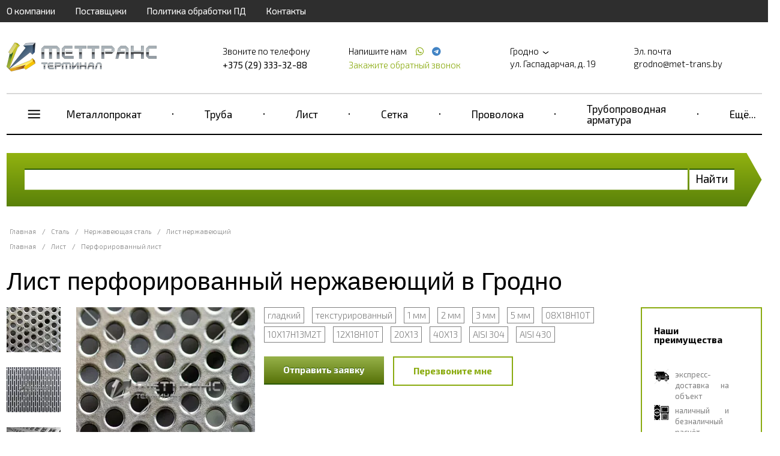

--- FILE ---
content_type: text/html; charset=UTF-8
request_url: https://grodno.met-trans.by/stal/list-nerzhaveyushchiy-perforirovannyy
body_size: 22522
content:
<!doctype html>
<html ng-app="frontend">
<head>
    <meta charset="UTF-8">

    			<title>Лист перфорированный нержавеющий в Гродно. Перфорированный лист из нержавейки купить</title>
		<meta name="Keywords" content="" />
		<meta name="Description" content="Предлагаем купить перфорированный лист из нержавеющей стали в Гродно — ГК МетТрансТерминал. В наличии листы толщиной 1 мм, 1.5 мм, 2 мм, 3 мм. Марки: aisi 304, 08х18н10т, 12х18н10т и др. Оптом и в розницу, тоннами и в листах. Звоните +375 (29) 333-32-88!" />
	
    <meta name="viewport" content="width=device-width, initial-scale=1, maximum-scale=1, user-scalable=0">
    <meta name="format-detection" content="telephone=no">
    <link rel="stylesheet" href="/frontend/head.min.css">
    <!--<link rel="preload" href="/frontend/fonts/icons.woff2" as="font">-->
            <script language="javascript">
          window.cart = {
            products: []
          };
        </script>

    
    <!-- Google Tag Manager -->
<script>(function(w,d,s,l,i){w[l]=w[l]||[];w[l].push({'gtm.start':
new Date().getTime(),event:'gtm.js'});var f=d.getElementsByTagName(s)[0],
j=d.createElement(s),dl=l!='dataLayer'?'&l='+l:'';j.async=true;j.src=
'https://www.googletagmanager.com/gtm.js?id='+i+dl;f.parentNode.insertBefore(j,f);
})(window,document,'script','dataLayer','GTM-KLFMSGC');</script>
<!-- End Google Tag Manager --> <meta name="google-site-verification" content="TjO3KiOHInp3V8f_RRzqRdeA4p18RAoYmimHF8HpPSU" /> <meta name="yandex-verification" content="ac3b237c1a58e9ba" />
</head>
<body ng-app="frontend">

<div class="navbar_bg"></div>

<div class="page-container">

    <div class="nav-bar-main">

        <div class="nav-bar-main__head">
            <slide-toggle class="button-nav-bar" for=".nav-bar-main__menu_container"><i data-cl="content" class="align content icon"></i></slide-toggle>
            <noindex>
                <span class="nav-bar-main__logo">
                        <a href="/">
        <img src="https://grodno.met-trans.by/img/original/images/5e848d69ec190.png" alt="">
    </a>

                </span>
            </noindex>
            <slide-toggle class="cal-nav-bar" for=".nav-bar-main__contact_container"><i data-cl="call" class="align call icon"></i></slide-toggle>
        </div>

        <div class="nav-bar-main__contact_container">
            <div class="navbar nav-big">
                                    <div     class="navbar__container">
                            
                                        <div     class="navbar__item first">                <a href="/about">О компании</a>                    </div>
    
                
                                        <div     class="navbar__item">                <a href="/partners">Поставщики</a>                    </div>
    
                
                                        <div     class="navbar__item">                <a href="/policy">Политика обработки ПД</a>                    </div>
    
                
                                        <div     class="navbar__item last">                <a href="/contacts">Контакты</a>                    </div>
    

        </div>
    
            </div>
            <div class="header"  itemscope itemtype="http://schema.org/Organization" >
    <meta itemprop="name" content="Группа компаний МетТрансТерминал" />
            <div class="header__logo">
            <a href="/" class="logo">
                <img src="https://grodno.met-trans.by/img/original/images/5e848d69ec190.png" alt="">
            </a>
        </div>
    
            <div class="header__right">
            <div class="header__phone">
                <div class="header__phone-text">Звоните по телефону</div>
                <div class="header__phone-number">                                                                                        <span itemprop="telephone" >+375 (29) 333-32-88</span>
                                                                                    
                                                                        
                        
                                                                                                    
                                                    
                        </div>

            </div>
            <div class="header__phone icons">
                <div class="header__phone-text">
                    Напишите нам                                                    
                                                    
                        
                                                                            <a style="margin-left: 10px;" href="https://wa.me/+375445335518"
                               target="_blank">
                                <span itemprop="telephone"></span> <i class="icon whatsapp"></i></a>
                        
                        
                                                                                                            <a style="margin-left: 4px;" href="https://t.me/+375445335518"
                                   target="_blank">
                                    <span itemprop="telephone"></span> <i class="icon telegram"></i></a>
                                                    
                        </div>

                <request-a-callback class="header__request-a-callback">
                    <span class="header__request-a-callback--link" ng-click="showModal()">Закажите обратный звонок</span>
                </request-a-callback>
            </div>
            <div class="header__address"  itemprop="address" itemscope itemtype="http://schema.org/PostalAddress">

                <div class="header__text">
                    <script language="javascript">
                        window.cities = [

                            {
				                name: 'Абакан (Республика Хакасия)',
				                url: 'https://abakan.met-trans.ru/stal/list-nerzhaveyushchiy-perforirovannyy?session_id=30g4rq81o53ahkugcbmvdoq9ph',
				                nationalCurrency: '1',
				                nationalCurrencySign: 'Р'
				            },{
				                name: 'Актау (Мангистауская область)',
				                url: 'https://aktau.mtt.kz/stal/list-nerzhaveyushchiy-perforirovannyy?session_id=30g4rq81o53ahkugcbmvdoq9ph',
				                nationalCurrency: '',
				                nationalCurrencySign: ''
				            },{
				                name: 'Актобе (Актюбинская область)',
				                url: 'https://aktobe.mtt.kz/stal/list-nerzhaveyushchiy-perforirovannyy?session_id=30g4rq81o53ahkugcbmvdoq9ph',
				                nationalCurrency: '',
				                nationalCurrencySign: ''
				            },{
				                name: 'Алматы (Алматинская область)',
				                url: 'https://mettransterminal.kz/stal/list-nerzhaveyushchiy-perforirovannyy?session_id=30g4rq81o53ahkugcbmvdoq9ph',
				                nationalCurrency: '',
				                nationalCurrencySign: ''
				            },{
				                name: 'Архангельск (Архангельская область)',
				                url: 'https://arhangelsk.met-trans.ru/stal/list-nerzhaveyushchiy-perforirovannyy?session_id=30g4rq81o53ahkugcbmvdoq9ph',
				                nationalCurrency: '1',
				                nationalCurrencySign: 'Р'
				            },{
				                name: 'Астана (Акмолинская область)',
				                url: 'https://ns.mtt.kz/stal/list-nerzhaveyushchiy-perforirovannyy?session_id=30g4rq81o53ahkugcbmvdoq9ph',
				                nationalCurrency: '',
				                nationalCurrencySign: ''
				            },{
				                name: 'Астрахань (Астраханская область)',
				                url: 'https://astrahan.met-trans.ru/stal/list-nerzhaveyushchiy-perforirovannyy?session_id=30g4rq81o53ahkugcbmvdoq9ph',
				                nationalCurrency: '1',
				                nationalCurrencySign: 'Р'
				            },{
				                name: 'Атырау (Атырауская область)',
				                url: 'https://atyrau.mtt.kz/stal/list-nerzhaveyushchiy-perforirovannyy?session_id=30g4rq81o53ahkugcbmvdoq9ph',
				                nationalCurrency: '',
				                nationalCurrencySign: ''
				            },{
				                name: 'Баку',
				                url: 'https://met-trans.az/stal/list-nerzhaveyushchiy-perforirovannyy?session_id=30g4rq81o53ahkugcbmvdoq9ph',
				                nationalCurrency: '0.2',
				                nationalCurrencySign: 'AZN'
				            },{
				                name: 'Барнаул (Алтайский край)',
				                url: 'https://barnaul.met-trans.ru/stal/list-nerzhaveyushchiy-perforirovannyy?session_id=30g4rq81o53ahkugcbmvdoq9ph',
				                nationalCurrency: '1.025',
				                nationalCurrencySign: 'Р'
				            },{
				                name: 'Белгород (Белгородская область)',
				                url: 'https://belgorod.met-trans.ru/stal/list-nerzhaveyushchiy-perforirovannyy?session_id=30g4rq81o53ahkugcbmvdoq9ph',
				                nationalCurrency: '1',
				                nationalCurrencySign: 'Р'
				            },{
				                name: 'Бишкек (Кыргызстан)',
				                url: 'https://mtt.kg/stal/list-nerzhaveyushchiy-perforirovannyy?session_id=30g4rq81o53ahkugcbmvdoq9ph',
				                nationalCurrency: '1.2',
				                nationalCurrencySign: 'сом'
				            },{
				                name: 'Благовещенск (Амурская область)',
				                url: 'https://blagovechensk.met-trans.ru/stal/list-nerzhaveyushchiy-perforirovannyy?session_id=30g4rq81o53ahkugcbmvdoq9ph',
				                nationalCurrency: '1',
				                nationalCurrencySign: 'Р'
				            },{
				                name: 'Брест (Брестская область)',
				                url: 'https://brest.met-trans.by/stal/list-nerzhaveyushchiy-perforirovannyy?session_id=30g4rq81o53ahkugcbmvdoq9ph',
				                nationalCurrency: '0.035',
				                nationalCurrencySign: 'Br'
				            },{
				                name: 'Брянск (Брянская область)',
				                url: 'https://bryansk.met-trans.ru/stal/list-nerzhaveyushchiy-perforirovannyy?session_id=30g4rq81o53ahkugcbmvdoq9ph',
				                nationalCurrency: '1',
				                nationalCurrencySign: 'Р'
				            },{
				                name: 'Великий Новгород (Новгородская область)',
				                url: 'https://novgorod.met-trans.ru/stal/list-nerzhaveyushchiy-perforirovannyy?session_id=30g4rq81o53ahkugcbmvdoq9ph',
				                nationalCurrency: '1',
				                nationalCurrencySign: 'Р'
				            },{
				                name: 'Витебск (Витебская область)',
				                url: 'https://vitebsk.met-trans.by/stal/list-nerzhaveyushchiy-perforirovannyy?session_id=30g4rq81o53ahkugcbmvdoq9ph',
				                nationalCurrency: '0.035',
				                nationalCurrencySign: 'Br'
				            },{
				                name: 'Владивосток (Приморский край)',
				                url: 'https://vladivostok.met-trans.ru/stal/list-nerzhaveyushchiy-perforirovannyy?session_id=30g4rq81o53ahkugcbmvdoq9ph',
				                nationalCurrency: '1.02',
				                nationalCurrencySign: 'Р'
				            },{
				                name: 'Владимир (Владимирская область)',
				                url: 'https://vladimir.met-trans.ru/stal/list-nerzhaveyushchiy-perforirovannyy?session_id=30g4rq81o53ahkugcbmvdoq9ph',
				                nationalCurrency: '1',
				                nationalCurrencySign: 'Р'
				            },{
				                name: 'Волгоград (Волгоградская область)',
				                url: 'https://volgograd.met-trans.ru/stal/list-nerzhaveyushchiy-perforirovannyy?session_id=30g4rq81o53ahkugcbmvdoq9ph',
				                nationalCurrency: '1.0088',
				                nationalCurrencySign: 'Р'
				            },{
				                name: 'Волгодонск (Ростовская область)',
				                url: 'https://volgodonsk.met-trans.ru/stal/list-nerzhaveyushchiy-perforirovannyy?session_id=30g4rq81o53ahkugcbmvdoq9ph',
				                nationalCurrency: '1',
				                nationalCurrencySign: 'Р'
				            },{
				                name: 'Волжский (Волгоградская область)',
				                url: 'https://volzhsky.met-trans.ru/stal/list-nerzhaveyushchiy-perforirovannyy?session_id=30g4rq81o53ahkugcbmvdoq9ph',
				                nationalCurrency: '1',
				                nationalCurrencySign: 'Р'
				            },{
				                name: 'Вологда (Вологодская область)',
				                url: 'https://vologda.met-trans.ru/stal/list-nerzhaveyushchiy-perforirovannyy?session_id=30g4rq81o53ahkugcbmvdoq9ph',
				                nationalCurrency: '1',
				                nationalCurrencySign: 'Р'
				            },{
				                name: 'Воронеж (Воронежская область)',
				                url: 'https://voronezh.met-trans.ru/stal/list-nerzhaveyushchiy-perforirovannyy?session_id=30g4rq81o53ahkugcbmvdoq9ph',
				                nationalCurrency: '1.0118',
				                nationalCurrencySign: 'Р'
				            },{
				                name: 'Гомель (Гомельская область)',
				                url: 'https://gomel.met-trans.by/stal/list-nerzhaveyushchiy-perforirovannyy?session_id=30g4rq81o53ahkugcbmvdoq9ph',
				                nationalCurrency: '0.035',
				                nationalCurrencySign: 'Br'
				            },{
				                name: 'Гродно (Гродненская область)',
				                url: 'https://grodno.met-trans.by/?session_id=30g4rq81o53ahkugcbmvdoq9ph',
				                nationalCurrency: '0.035',
				                nationalCurrencySign: 'Br'
				            },{
				                name: 'Донецк (ДНР)',
				                url: 'https://donetsk.met-trans.ru/stal/list-nerzhaveyushchiy-perforirovannyy?session_id=30g4rq81o53ahkugcbmvdoq9ph',
				                nationalCurrency: '1',
				                nationalCurrencySign: 'Р'
				            },{
				                name: 'Екатеринбург (Свердловская область)',
				                url: 'https://ekb.met-trans.ru/stal/list-nerzhaveyushchiy-perforirovannyy?session_id=30g4rq81o53ahkugcbmvdoq9ph',
				                nationalCurrency: '1.022',
				                nationalCurrencySign: 'Р'
				            },{
				                name: 'Ереван',
				                url: 'https://met-trans.am/stal/list-nerzhaveyushchiy-perforirovannyy?session_id=30g4rq81o53ahkugcbmvdoq9ph',
				                nationalCurrency: '0.16',
				                nationalCurrencySign: '֏'
				            },{
				                name: 'Иваново (Ивановская область)',
				                url: 'https://ivanovo.met-trans.ru/stal/list-nerzhaveyushchiy-perforirovannyy?session_id=30g4rq81o53ahkugcbmvdoq9ph',
				                nationalCurrency: '1',
				                nationalCurrencySign: 'Р'
				            },{
				                name: 'Ижевск (Удмуртия)',
				                url: 'https://izhevsk.met-trans.ru/stal/list-nerzhaveyushchiy-perforirovannyy?session_id=30g4rq81o53ahkugcbmvdoq9ph',
				                nationalCurrency: '1.0048',
				                nationalCurrencySign: 'Р'
				            },{
				                name: 'Иркутск (Иркутская область)',
				                url: 'https://irkutsk.met-trans.ru/stal/list-nerzhaveyushchiy-perforirovannyy?session_id=30g4rq81o53ahkugcbmvdoq9ph',
				                nationalCurrency: '1.0058',
				                nationalCurrencySign: 'Р'
				            },{
				                name: 'Йошкар-Ола (Республика Марий Эл)',
				                url: 'https://ola.met-trans.ru/stal/list-nerzhaveyushchiy-perforirovannyy?session_id=30g4rq81o53ahkugcbmvdoq9ph',
				                nationalCurrency: '1',
				                nationalCurrencySign: 'Р'
				            },{
				                name: 'Казань (Республика Татарстан)',
				                url: 'https://kazan.met-trans.ru/stal/list-nerzhaveyushchiy-perforirovannyy?session_id=30g4rq81o53ahkugcbmvdoq9ph',
				                nationalCurrency: '0.97',
				                nationalCurrencySign: 'Р'
				            },{
				                name: 'Калининград (Калининградская область)',
				                url: 'https://kaliningrad.met-trans.ru/stal/list-nerzhaveyushchiy-perforirovannyy?session_id=30g4rq81o53ahkugcbmvdoq9ph',
				                nationalCurrency: '1',
				                nationalCurrencySign: 'Р'
				            },{
				                name: 'Калуга (Калужская область)',
				                url: 'https://kaluga.met-trans.ru/stal/list-nerzhaveyushchiy-perforirovannyy?session_id=30g4rq81o53ahkugcbmvdoq9ph',
				                nationalCurrency: '1',
				                nationalCurrencySign: 'Р'
				            },{
				                name: 'Караганда (Карагандинская область)',
				                url: 'https://mtt-karaganda.kz/stal/list-nerzhaveyushchiy-perforirovannyy?session_id=30g4rq81o53ahkugcbmvdoq9ph',
				                nationalCurrency: '',
				                nationalCurrencySign: ''
				            },{
				                name: 'Кемерово (Кемеровская область)',
				                url: 'https://kemerovo.met-trans.ru/stal/list-nerzhaveyushchiy-perforirovannyy?session_id=30g4rq81o53ahkugcbmvdoq9ph',
				                nationalCurrency: '1.02',
				                nationalCurrencySign: 'Р'
				            },{
				                name: 'Киров (Кировская область)',
				                url: 'https://kirov.met-trans.ru/stal/list-nerzhaveyushchiy-perforirovannyy?session_id=30g4rq81o53ahkugcbmvdoq9ph',
				                nationalCurrency: '1',
				                nationalCurrencySign: 'Р'
				            },{
				                name: 'Костанай (Костанайская область)',
				                url: 'https://kostanay.mtt.kz/stal/list-nerzhaveyushchiy-perforirovannyy?session_id=30g4rq81o53ahkugcbmvdoq9ph',
				                nationalCurrency: '',
				                nationalCurrencySign: ''
				            },{
				                name: 'Кострома (Костромская область)',
				                url: 'https://kostroma.met-trans.ru/stal/list-nerzhaveyushchiy-perforirovannyy?session_id=30g4rq81o53ahkugcbmvdoq9ph',
				                nationalCurrency: '1',
				                nationalCurrencySign: 'Р'
				            },{
				                name: 'Краснодар (Краснодарский край)',
				                url: 'https://krasnodar.met-trans.ru/stal/list-nerzhaveyushchiy-perforirovannyy?session_id=30g4rq81o53ahkugcbmvdoq9ph',
				                nationalCurrency: '1.0189',
				                nationalCurrencySign: 'Р'
				            },{
				                name: 'Красноярск (Красноярский край)',
				                url: 'https://krasnoyarsk.met-trans.ru/stal/list-nerzhaveyushchiy-perforirovannyy?session_id=30g4rq81o53ahkugcbmvdoq9ph',
				                nationalCurrency: '1.0068',
				                nationalCurrencySign: 'Р'
				            },{
				                name: 'Курган (Курганская область)',
				                url: 'https://kurgan.met-trans.ru/stal/list-nerzhaveyushchiy-perforirovannyy?session_id=30g4rq81o53ahkugcbmvdoq9ph',
				                nationalCurrency: '1',
				                nationalCurrencySign: 'Р'
				            },{
				                name: 'Курск (Курская область)',
				                url: 'https://kursk.met-trans.ru/stal/list-nerzhaveyushchiy-perforirovannyy?session_id=30g4rq81o53ahkugcbmvdoq9ph',
				                nationalCurrency: '1',
				                nationalCurrencySign: 'Р'
				            },{
				                name: 'Кызылорда (Кызылординская область)',
				                url: 'https://kyzylorda.mtt.kz/stal/list-nerzhaveyushchiy-perforirovannyy?session_id=30g4rq81o53ahkugcbmvdoq9ph',
				                nationalCurrency: '',
				                nationalCurrencySign: ''
				            },{
				                name: 'Липецк (Липецкая область)',
				                url: 'https://lipetsk.met-trans.ru/stal/list-nerzhaveyushchiy-perforirovannyy?session_id=30g4rq81o53ahkugcbmvdoq9ph',
				                nationalCurrency: '1',
				                nationalCurrencySign: 'Р'
				            },{
				                name: 'Луганск (ЛНР)',
				                url: 'https://lugansk.met-trans.ru/stal/list-nerzhaveyushchiy-perforirovannyy?session_id=30g4rq81o53ahkugcbmvdoq9ph',
				                nationalCurrency: '1',
				                nationalCurrencySign: 'P'
				            },{
				                name: 'Магнитогорск (Челябинская область)',
				                url: 'https://magnitogorsk.met-trans.ru/stal/list-nerzhaveyushchiy-perforirovannyy?session_id=30g4rq81o53ahkugcbmvdoq9ph',
				                nationalCurrency: '1',
				                nationalCurrencySign: 'Р'
				            },{
				                name: 'Мариуполь (Донецкая область)',
				                url: 'https://mariupol.met-trans.ru/stal/list-nerzhaveyushchiy-perforirovannyy?session_id=30g4rq81o53ahkugcbmvdoq9ph',
				                nationalCurrency: '1',
				                nationalCurrencySign: 'Р'
				            },{
				                name: 'Махачкала (Республика Дагестан)',
				                url: 'https://mahachkala.met-trans.ru/stal/list-nerzhaveyushchiy-perforirovannyy?session_id=30g4rq81o53ahkugcbmvdoq9ph',
				                nationalCurrency: '1',
				                nationalCurrencySign: 'Р'
				            },{
				                name: 'Мелитополь (Запорожская область)',
				                url: 'https://melitopol.met-trans.ru/stal/list-nerzhaveyushchiy-perforirovannyy?session_id=30g4rq81o53ahkugcbmvdoq9ph',
				                nationalCurrency: '1',
				                nationalCurrencySign: 'P'
				            },{
				                name: 'Минск (Минская область)',
				                url: 'https://met-trans.by/stal/list-nerzhaveyushchiy-perforirovannyy?session_id=30g4rq81o53ahkugcbmvdoq9ph',
				                nationalCurrency: '0.035',
				                nationalCurrencySign: 'Br'
				            },{
				                name: 'Могилев (Могилевская область)',
				                url: 'https://mogilev.met-trans.by/stal/list-nerzhaveyushchiy-perforirovannyy?session_id=30g4rq81o53ahkugcbmvdoq9ph',
				                nationalCurrency: '0.035',
				                nationalCurrencySign: 'Br'
				            },{
				                name: 'Москва (Московская область)',
				                url: 'https://met-trans.ru/stal/list-nerzhaveyushchiy-perforirovannyy?session_id=30g4rq81o53ahkugcbmvdoq9ph',
				                nationalCurrency: '0.97',
				                nationalCurrencySign: 'Р'
				            },{
				                name: 'Мурманск (Мурманская область)',
				                url: 'https://murmansk.met-trans.ru/stal/list-nerzhaveyushchiy-perforirovannyy?session_id=30g4rq81o53ahkugcbmvdoq9ph',
				                nationalCurrency: '1',
				                nationalCurrencySign: 'Р'
				            },{
				                name: 'Набережные Челны (Республика Татарстан)',
				                url: 'https://chelny.met-trans.ru/stal/list-nerzhaveyushchiy-perforirovannyy?session_id=30g4rq81o53ahkugcbmvdoq9ph',
				                nationalCurrency: '1',
				                nationalCurrencySign: 'Р'
				            },{
				                name: 'Нижневартовск (ХМАО)',
				                url: 'https://nizhnevartovsk.met-trans.ru/stal/list-nerzhaveyushchiy-perforirovannyy?session_id=30g4rq81o53ahkugcbmvdoq9ph',
				                nationalCurrency: '1.0129',
				                nationalCurrencySign: 'Р'
				            },{
				                name: 'Нижний Новгород (Нижегородская область)',
				                url: 'https://nn.met-trans.ru/stal/list-nerzhaveyushchiy-perforirovannyy?session_id=30g4rq81o53ahkugcbmvdoq9ph',
				                nationalCurrency: '0.98',
				                nationalCurrencySign: 'Р'
				            },{
				                name: 'Новокузнецк (Кемеровская область)',
				                url: 'https://novokuznetsk.met-trans.ru/stal/list-nerzhaveyushchiy-perforirovannyy?session_id=30g4rq81o53ahkugcbmvdoq9ph',
				                nationalCurrency: '1',
				                nationalCurrencySign: 'Р'
				            },{
				                name: 'Новороссийск (Краснодарский край)',
				                url: 'https://novorossiysk.met-trans.ru/stal/list-nerzhaveyushchiy-perforirovannyy?session_id=30g4rq81o53ahkugcbmvdoq9ph',
				                nationalCurrency: '1',
				                nationalCurrencySign: 'Р'
				            },{
				                name: 'Новосибирск (Новосибирская область)',
				                url: 'https://nsk.met-trans.ru/stal/list-nerzhaveyushchiy-perforirovannyy?session_id=30g4rq81o53ahkugcbmvdoq9ph',
				                nationalCurrency: '1.018',
				                nationalCurrencySign: 'Р'
				            },{
				                name: 'Новочеркасск (Ростовская область)',
				                url: 'https://novocherkassk.met-trans.ru/stal/list-nerzhaveyushchiy-perforirovannyy?session_id=30g4rq81o53ahkugcbmvdoq9ph',
				                nationalCurrency: '1',
				                nationalCurrencySign: 'Р'
				            },{
				                name: 'Новый Уренгой (ЯНАО)',
				                url: 'https://n-urengoy.met-trans.ru/stal/list-nerzhaveyushchiy-perforirovannyy?session_id=30g4rq81o53ahkugcbmvdoq9ph',
				                nationalCurrency: '1',
				                nationalCurrencySign: 'Р'
				            },{
				                name: 'Омск (Омская область)',
				                url: 'https://omsk.met-trans.ru/stal/list-nerzhaveyushchiy-perforirovannyy?session_id=30g4rq81o53ahkugcbmvdoq9ph',
				                nationalCurrency: '1.008',
				                nationalCurrencySign: 'Р'
				            },{
				                name: 'Орёл (Орловская область)',
				                url: 'https://orel.met-trans.ru/stal/list-nerzhaveyushchiy-perforirovannyy?session_id=30g4rq81o53ahkugcbmvdoq9ph',
				                nationalCurrency: '1',
				                nationalCurrencySign: 'Р'
				            },{
				                name: 'Оренбург (Оренбургская область)',
				                url: 'https://orenburg.met-trans.ru/stal/list-nerzhaveyushchiy-perforirovannyy?session_id=30g4rq81o53ahkugcbmvdoq9ph',
				                nationalCurrency: '1',
				                nationalCurrencySign: 'Р'
				            },{
				                name: 'Ош (Ошская область)',
				                url: 'https://osh.mtt.kg/stal/list-nerzhaveyushchiy-perforirovannyy?session_id=30g4rq81o53ahkugcbmvdoq9ph',
				                nationalCurrency: '1.2',
				                nationalCurrencySign: 'сом'
				            },{
				                name: 'Павлодар (Павлодарская область)',
				                url: 'https://pavlodar.mtt.kz/stal/list-nerzhaveyushchiy-perforirovannyy?session_id=30g4rq81o53ahkugcbmvdoq9ph',
				                nationalCurrency: '',
				                nationalCurrencySign: ''
				            },{
				                name: 'Пенза (Пензенская область)',
				                url: 'https://penza.met-trans.ru/stal/list-nerzhaveyushchiy-perforirovannyy?session_id=30g4rq81o53ahkugcbmvdoq9ph',
				                nationalCurrency: '1',
				                nationalCurrencySign: 'Р'
				            },{
				                name: 'Пермь (Пермский край)',
				                url: 'https://perm.met-trans.ru/stal/list-nerzhaveyushchiy-perforirovannyy?session_id=30g4rq81o53ahkugcbmvdoq9ph',
				                nationalCurrency: '0.995',
				                nationalCurrencySign: 'Р'
				            },{
				                name: 'Петрозаводск (Республика Карелия)',
				                url: 'https://petrozavodsk.met-trans.ru/stal/list-nerzhaveyushchiy-perforirovannyy?session_id=30g4rq81o53ahkugcbmvdoq9ph',
				                nationalCurrency: '1',
				                nationalCurrencySign: 'Р'
				            },{
				                name: 'Петропавловск (Северо-Казахстанская область)',
				                url: 'https://petropavl.mtt.kz/stal/list-nerzhaveyushchiy-perforirovannyy?session_id=30g4rq81o53ahkugcbmvdoq9ph',
				                nationalCurrency: '',
				                nationalCurrencySign: ''
				            },{
				                name: 'Петропавловск-Камчатский (Камчатский край)',
				                url: 'https://petropavlovsk.met-trans.ru/stal/list-nerzhaveyushchiy-perforirovannyy?session_id=30g4rq81o53ahkugcbmvdoq9ph',
				                nationalCurrency: '1',
				                nationalCurrencySign: 'Р'
				            },{
				                name: 'Подольск (Московская область)',
				                url: 'https://podolsk.met-trans.ru/stal/list-nerzhaveyushchiy-perforirovannyy?session_id=30g4rq81o53ahkugcbmvdoq9ph',
				                nationalCurrency: '1',
				                nationalCurrencySign: 'Р'
				            },{
				                name: 'Псков (Псковская область)',
				                url: 'https://pskov.met-trans.ru/stal/list-nerzhaveyushchiy-perforirovannyy?session_id=30g4rq81o53ahkugcbmvdoq9ph',
				                nationalCurrency: '1',
				                nationalCurrencySign: 'Р'
				            },{
				                name: 'Пятигорск (Ставропольский край)',
				                url: 'https://pyatigorsk.met-trans.ru/stal/list-nerzhaveyushchiy-perforirovannyy?session_id=30g4rq81o53ahkugcbmvdoq9ph',
				                nationalCurrency: '1',
				                nationalCurrencySign: 'Р'
				            },{
				                name: 'Ростов-на-Дону (Ростовская область)',
				                url: 'https://rostov.met-trans.ru/stal/list-nerzhaveyushchiy-perforirovannyy?session_id=30g4rq81o53ahkugcbmvdoq9ph',
				                nationalCurrency: '1.01',
				                nationalCurrencySign: 'Р'
				            },{
				                name: 'Рязань (Рязанская область)',
				                url: 'https://ryazan.met-trans.ru/stal/list-nerzhaveyushchiy-perforirovannyy?session_id=30g4rq81o53ahkugcbmvdoq9ph',
				                nationalCurrency: '1',
				                nationalCurrencySign: 'Р'
				            },{
				                name: 'Самара (Самарская область)',
				                url: 'https://samara.met-trans.ru/stal/list-nerzhaveyushchiy-perforirovannyy?session_id=30g4rq81o53ahkugcbmvdoq9ph',
				                nationalCurrency: '1.03',
				                nationalCurrencySign: 'Р'
				            },{
				                name: 'Санкт-Петербург (Ленинградская область)',
				                url: 'https://spb.met-trans.ru/stal/list-nerzhaveyushchiy-perforirovannyy?session_id=30g4rq81o53ahkugcbmvdoq9ph',
				                nationalCurrency: '0.985',
				                nationalCurrencySign: 'Р'
				            },{
				                name: 'Саранск (Республика Мордовия)',
				                url: 'https://saransk.met-trans.ru/stal/list-nerzhaveyushchiy-perforirovannyy?session_id=30g4rq81o53ahkugcbmvdoq9ph',
				                nationalCurrency: '1',
				                nationalCurrencySign: 'Р'
				            },{
				                name: 'Саратов (Саратовская область)',
				                url: 'https://saratov.met-trans.ru/stal/list-nerzhaveyushchiy-perforirovannyy?session_id=30g4rq81o53ahkugcbmvdoq9ph',
				                nationalCurrency: '1.008',
				                nationalCurrencySign: 'Р'
				            },{
				                name: 'Севастополь (Крымский полуостров)',
				                url: 'https://sevastopol.met-trans.ru/stal/list-nerzhaveyushchiy-perforirovannyy?session_id=30g4rq81o53ahkugcbmvdoq9ph',
				                nationalCurrency: '1',
				                nationalCurrencySign: 'Р'
				            },{
				                name: 'Семей (Восточно-Казахстанская область)',
				                url: 'https://semey.mtt.kz/stal/list-nerzhaveyushchiy-perforirovannyy?session_id=30g4rq81o53ahkugcbmvdoq9ph',
				                nationalCurrency: '',
				                nationalCurrencySign: ''
				            },{
				                name: 'Симферополь (Республика Крым)',
				                url: 'https://simferopol.met-trans.ru/stal/list-nerzhaveyushchiy-perforirovannyy?session_id=30g4rq81o53ahkugcbmvdoq9ph',
				                nationalCurrency: '1',
				                nationalCurrencySign: 'Р'
				            },{
				                name: 'Смоленск (Смоленская область)',
				                url: 'https://smolensk.met-trans.ru/stal/list-nerzhaveyushchiy-perforirovannyy?session_id=30g4rq81o53ahkugcbmvdoq9ph',
				                nationalCurrency: '1',
				                nationalCurrencySign: 'Р'
				            },{
				                name: 'Сочи (Краснодарский край)',
				                url: 'https://sochi.met-trans.ru/stal/list-nerzhaveyushchiy-perforirovannyy?session_id=30g4rq81o53ahkugcbmvdoq9ph',
				                nationalCurrency: '1',
				                nationalCurrencySign: 'Р'
				            },{
				                name: 'Ставрополь (Ставропольский край)',
				                url: 'https://stavropol.met-trans.ru/stal/list-nerzhaveyushchiy-perforirovannyy?session_id=30g4rq81o53ahkugcbmvdoq9ph',
				                nationalCurrency: '1.0209',
				                nationalCurrencySign: 'Р'
				            },{
				                name: 'Стерлитамак (Республика Башкортостан)',
				                url: 'https://sterlitamak.met-trans.ru/stal/list-nerzhaveyushchiy-perforirovannyy?session_id=30g4rq81o53ahkugcbmvdoq9ph',
				                nationalCurrency: '1',
				                nationalCurrencySign: 'Р'
				            },{
				                name: 'Сургут (ХМАО)',
				                url: 'https://surgut.met-trans.ru/stal/list-nerzhaveyushchiy-perforirovannyy?session_id=30g4rq81o53ahkugcbmvdoq9ph',
				                nationalCurrency: '1.0109',
				                nationalCurrencySign: 'Р'
				            },{
				                name: 'Сыктывкар (Республика Коми)',
				                url: 'https://syktyvkar.met-trans.ru/stal/list-nerzhaveyushchiy-perforirovannyy?session_id=30g4rq81o53ahkugcbmvdoq9ph',
				                nationalCurrency: '1',
				                nationalCurrencySign: 'Р'
				            },{
				                name: 'Таганрог (Ростовская область)',
				                url: 'https://taganrog.met-trans.ru/stal/list-nerzhaveyushchiy-perforirovannyy?session_id=30g4rq81o53ahkugcbmvdoq9ph',
				                nationalCurrency: '1',
				                nationalCurrencySign: 'Р'
				            },{
				                name: 'Тамбов (Тамбовская область)',
				                url: 'https://tambov.met-trans.ru/stal/list-nerzhaveyushchiy-perforirovannyy?session_id=30g4rq81o53ahkugcbmvdoq9ph',
				                nationalCurrency: '1',
				                nationalCurrencySign: 'Р'
				            },{
				                name: 'Тараз (Жамбылская область)',
				                url: 'https://taraz.mtt.kz/stal/list-nerzhaveyushchiy-perforirovannyy?session_id=30g4rq81o53ahkugcbmvdoq9ph',
				                nationalCurrency: '',
				                nationalCurrencySign: ''
				            },{
				                name: 'Ташкент (Узбекистан)',
				                url: 'https://met-trans.uz/stal/list-nerzhaveyushchiy-perforirovannyy?session_id=30g4rq81o53ahkugcbmvdoq9ph',
				                nationalCurrency: '57.32',
				                nationalCurrencySign: 'сум'
				            },{
				                name: 'Тверь (Тверская область)',
				                url: 'https://tver.met-trans.ru/stal/list-nerzhaveyushchiy-perforirovannyy?session_id=30g4rq81o53ahkugcbmvdoq9ph',
				                nationalCurrency: '1',
				                nationalCurrencySign: 'Р'
				            },{
				                name: 'Тобольск (Тюменская область)',
				                url: 'https://tobolsk.met-trans.ru/stal/list-nerzhaveyushchiy-perforirovannyy?session_id=30g4rq81o53ahkugcbmvdoq9ph',
				                nationalCurrency: '1',
				                nationalCurrencySign: 'Р'
				            },{
				                name: 'Тольятти (Самарская область)',
				                url: 'https://tolyatti.met-trans.ru/stal/list-nerzhaveyushchiy-perforirovannyy?session_id=30g4rq81o53ahkugcbmvdoq9ph',
				                nationalCurrency: '1',
				                nationalCurrencySign: 'Р'
				            },{
				                name: 'Томск (‎Томская область)',
				                url: 'https://tomsk.met-trans.ru/stal/list-nerzhaveyushchiy-perforirovannyy?session_id=30g4rq81o53ahkugcbmvdoq9ph',
				                nationalCurrency: '1',
				                nationalCurrencySign: 'Р'
				            },{
				                name: 'Тула (Тульская область)',
				                url: 'https://tula.met-trans.ru/stal/list-nerzhaveyushchiy-perforirovannyy?session_id=30g4rq81o53ahkugcbmvdoq9ph',
				                nationalCurrency: '1',
				                nationalCurrencySign: 'Р'
				            },{
				                name: 'Тюмень (Тюменская область)',
				                url: 'https://tyumen.met-trans.ru/stal/list-nerzhaveyushchiy-perforirovannyy?session_id=30g4rq81o53ahkugcbmvdoq9ph',
				                nationalCurrency: '1.0088',
				                nationalCurrencySign: 'Р'
				            },{
				                name: 'Улан-Удэ (Республика Бурятия)',
				                url: 'https://ulan-ude.met-trans.ru/stal/list-nerzhaveyushchiy-perforirovannyy?session_id=30g4rq81o53ahkugcbmvdoq9ph',
				                nationalCurrency: '1',
				                nationalCurrencySign: 'Р'
				            },{
				                name: 'Ульяновск (Ульяновская область)',
				                url: 'https://ulianovsk.met-trans.ru/stal/list-nerzhaveyushchiy-perforirovannyy?session_id=30g4rq81o53ahkugcbmvdoq9ph',
				                nationalCurrency: '1',
				                nationalCurrencySign: 'Р'
				            },{
				                name: 'Уральск (Западно-Казахстанская область)',
				                url: 'https://uralsk.mtt.kz/stal/list-nerzhaveyushchiy-perforirovannyy?session_id=30g4rq81o53ahkugcbmvdoq9ph',
				                nationalCurrency: '',
				                nationalCurrencySign: ''
				            },{
				                name: 'Усть-Каменогорск (Восточно-Казахстанская область)',
				                url: 'https://ustkamen.mtt.kz/stal/list-nerzhaveyushchiy-perforirovannyy?session_id=30g4rq81o53ahkugcbmvdoq9ph',
				                nationalCurrency: '',
				                nationalCurrencySign: ''
				            },{
				                name: 'Уфа (Башкортостан)',
				                url: 'https://ufa.met-trans.ru/stal/list-nerzhaveyushchiy-perforirovannyy?session_id=30g4rq81o53ahkugcbmvdoq9ph',
				                nationalCurrency: '1.01',
				                nationalCurrencySign: 'Р'
				            },{
				                name: 'Хабаровск (Хабаровский край)',
				                url: 'https://khabarovsk.met-trans.ru/stal/list-nerzhaveyushchiy-perforirovannyy?session_id=30g4rq81o53ahkugcbmvdoq9ph',
				                nationalCurrency: '1.012',
				                nationalCurrencySign: 'Р'
				            },{
				                name: 'Ханты-Мансийск (ХМАО)',
				                url: 'https://hanty.met-trans.ru/stal/list-nerzhaveyushchiy-perforirovannyy?session_id=30g4rq81o53ahkugcbmvdoq9ph',
				                nationalCurrency: '1',
				                nationalCurrencySign: 'Р'
				            },{
				                name: 'Херсон (Херсонская область)',
				                url: 'https://herson.met-trans.ru/stal/list-nerzhaveyushchiy-perforirovannyy?session_id=30g4rq81o53ahkugcbmvdoq9ph',
				                nationalCurrency: '1',
				                nationalCurrencySign: 'Р'
				            },{
				                name: 'Чебоксары (Чувашская Республика)',
				                url: 'https://cheboksary.met-trans.ru/stal/list-nerzhaveyushchiy-perforirovannyy?session_id=30g4rq81o53ahkugcbmvdoq9ph',
				                nationalCurrency: '1',
				                nationalCurrencySign: 'Р'
				            },{
				                name: 'Челябинск (Челябинская область)',
				                url: 'https://chel.met-trans.ru/stal/list-nerzhaveyushchiy-perforirovannyy?session_id=30g4rq81o53ahkugcbmvdoq9ph',
				                nationalCurrency: '1',
				                nationalCurrencySign: 'Р'
				            },{
				                name: 'Череповец (Вологодская область)',
				                url: 'https://cherepovets.met-trans.ru/stal/list-nerzhaveyushchiy-perforirovannyy?session_id=30g4rq81o53ahkugcbmvdoq9ph',
				                nationalCurrency: '1',
				                nationalCurrencySign: 'Р'
				            },{
				                name: 'Чита (Забайкальский край)',
				                url: 'https://chita.met-trans.ru/stal/list-nerzhaveyushchiy-perforirovannyy?session_id=30g4rq81o53ahkugcbmvdoq9ph',
				                nationalCurrency: '1',
				                nationalCurrencySign: 'Р'
				            },{
				                name: 'Шымкент (Туркестанская область)',
				                url: 'https://mtt-shymkent.kz/stal/list-nerzhaveyushchiy-perforirovannyy?session_id=30g4rq81o53ahkugcbmvdoq9ph',
				                nationalCurrency: '',
				                nationalCurrencySign: ''
				            },{
				                name: 'Южно-Сахалинск (Сахалинская область)',
				                url: 'https://sakhalinsk.met-trans.ru/stal/list-nerzhaveyushchiy-perforirovannyy?session_id=30g4rq81o53ahkugcbmvdoq9ph',
				                nationalCurrency: '1',
				                nationalCurrencySign: 'Р'
				            },{
				                name: 'Якутск (Республика Саха (Якутия))',
				                url: 'https://yakutsk.met-trans.ru/stal/list-nerzhaveyushchiy-perforirovannyy?session_id=30g4rq81o53ahkugcbmvdoq9ph',
				                nationalCurrency: '1',
				                nationalCurrencySign: 'Р'
				            },{
				                name: 'Ярославль (Ярославская область)',
				                url: 'https://yaroslavl.met-trans.ru/stal/list-nerzhaveyushchiy-perforirovannyy?session_id=30g4rq81o53ahkugcbmvdoq9ph',
				                nationalCurrency: '1',
				                nationalCurrencySign: 'Р'
				            },                        ];
                    </script>
                    <div
                            city-select=""
                            container="cities"
                            label="Гродно">
                        <button type="button" class="button button_type_city">
                            <span itemprop="addressLocality" class="button__text">Гродно</span>
                        </button>
                    </div>
                </div>
                <div class="header__text"  itemprop="streetAddress" >ул. Гаспадарчая, д. 19</div>
            </div>
            <div class="header__mail">
                <div class="header__text">Эл. почта</div>
                <a class="header__text" href="mailto:grodno@met-trans.by" itemprop="email">grodno@met-trans.by</a>
            </div>
        </div>
    </div>


        </div>

        <div class="nav-bar-main__menu_container">
            <span class="descr_title descr_title_menu">Наша продукция</span>
                                <div     class="top-menu">
            <div class="categories-dropdown-menu-container">
                <span class="top-menu__item-sq"></span>
                                    <div     class="categories-dropdown-menu">
                            
                                        <a href="/armatura"      class="categories-dropdown-menu__item first">
            <div class="triangle__item" >
                <label class="checkbox checkbox_theme_product">
                    <span class="shape-icon shape-icon_type_arm"></span>
                    <span class="checkbox__text">
                        <span>Арматура</span>
                    </span>
                </label>
            </div>
        </a>
    
                
                                        <a href="/stal/balka-metallicheskaya"      class="categories-dropdown-menu__item">
            <div class="triangle__item" >
                <label class="checkbox checkbox_theme_product">
                    <span class="shape-icon shape-icon_type_balka"></span>
                    <span class="checkbox__text">
                        <span>Балка металлическая</span>
                    </span>
                </label>
            </div>
        </a>
    
                
                                        <a href="/katanka"      class="categories-dropdown-menu__item">
            <div class="triangle__item" >
                <label class="checkbox checkbox_theme_product">
                    <span class="shape-icon shape-icon_type_katanka"></span>
                    <span class="checkbox__text">
                        <span>Катанка</span>
                    </span>
                </label>
            </div>
        </a>
    
                
                                        <a href="/lenta"      class="categories-dropdown-menu__item">
            <div class="triangle__item" >
                <label class="checkbox checkbox_theme_product">
                    <span class="shape-icon shape-icon_type_lenta"></span>
                    <span class="checkbox__text">
                        <span>Лента</span>
                    </span>
                </label>
            </div>
        </a>
    
                
                                        <a href="/list"      class="categories-dropdown-menu__item">
            <div class="triangle__item" >
                <label class="checkbox checkbox_theme_product">
                    <span class="shape-icon shape-icon_type_list"></span>
                    <span class="checkbox__text">
                        <span>Лист</span>
                    </span>
                </label>
            </div>
        </a>
    
                
                                        <a href="/polosa"      class="categories-dropdown-menu__item">
            <div class="triangle__item" >
                <label class="checkbox checkbox_theme_product">
                    <span class="shape-icon shape-icon_type_polosa"></span>
                    <span class="checkbox__text">
                        <span>Полоса</span>
                    </span>
                </label>
            </div>
        </a>
    
                
                                        <a href="/provoloka"      class="categories-dropdown-menu__item">
            <div class="triangle__item" >
                <label class="checkbox checkbox_theme_product">
                    <span class="shape-icon shape-icon_type_provoloka"></span>
                    <span class="checkbox__text">
                        <span>Проволока</span>
                    </span>
                </label>
            </div>
        </a>
    
                
                                        <a href="/prutok"      class="categories-dropdown-menu__item">
            <div class="triangle__item" >
                <label class="checkbox checkbox_theme_product">
                    <span class="shape-icon shape-icon_type_prutok"></span>
                    <span class="checkbox__text">
                        <span>Пруток</span>
                    </span>
                </label>
            </div>
        </a>
    
                
                                        <a href="/kvadrat"      class="categories-dropdown-menu__item">
            <div class="triangle__item" >
                <label class="checkbox checkbox_theme_product">
                    <span class="shape-icon shape-icon_type_kvadrat"></span>
                    <span class="checkbox__text">
                        <span>Квадрат</span>
                    </span>
                </label>
            </div>
        </a>
    
                
                                        <a href="/krug"      class="categories-dropdown-menu__item">
            <div class="triangle__item" >
                <label class="checkbox checkbox_theme_product">
                    <span class="shape-icon shape-icon_type_krug"></span>
                    <span class="checkbox__text">
                        <span>Кругляк металлический</span>
                    </span>
                </label>
            </div>
        </a>
    
                
                                        <a href="/shestigrannik"      class="categories-dropdown-menu__item">
            <div class="triangle__item" >
                <label class="checkbox checkbox_theme_product">
                    <span class="shape-icon shape-icon_type_hexagon"></span>
                    <span class="checkbox__text">
                        <span>Шестигранник</span>
                    </span>
                </label>
            </div>
        </a>
    
                
                                        <a href="/setka"      class="categories-dropdown-menu__item">
            <div class="triangle__item" >
                <label class="checkbox checkbox_theme_product">
                    <span class="shape-icon shape-icon_type_setka"></span>
                    <span class="checkbox__text">
                        <span>Сетка</span>
                    </span>
                </label>
            </div>
        </a>
    
                
                                        <a href="/truby"      class="categories-dropdown-menu__item">
            <div class="triangle__item" >
                <label class="checkbox checkbox_theme_product">
                    <span class="shape-icon shape-icon_type_truba-krug"></span>
                    <span class="checkbox__text">
                        <span>Труба</span>
                    </span>
                </label>
            </div>
        </a>
    
                
                                        <a href="/truby-profilnye"      class="categories-dropdown-menu__item">
            <div class="triangle__item" >
                <label class="checkbox checkbox_theme_product">
                    <span class="shape-icon shape-icon_type_"></span>
                    <span class="checkbox__text">
                        <span>Труба профильная</span>
                    </span>
                </label>
            </div>
        </a>
    
                
                                        <a href="/truby-kvadratnye"      class="categories-dropdown-menu__item">
            <div class="triangle__item" >
                <label class="checkbox checkbox_theme_product">
                    <span class="shape-icon shape-icon_type_truba-kv"></span>
                    <span class="checkbox__text">
                        <span>Труба квадратная</span>
                    </span>
                </label>
            </div>
        </a>
    
                
                                        <a href="/truby-pryamougolnye"      class="categories-dropdown-menu__item">
            <div class="triangle__item" >
                <label class="checkbox checkbox_theme_product">
                    <span class="shape-icon shape-icon_type_truba-pr"></span>
                    <span class="checkbox__text">
                        <span>Труба прямоугольная</span>
                    </span>
                </label>
            </div>
        </a>
    
                
                                        <a href="/ugolok"      class="categories-dropdown-menu__item">
            <div class="triangle__item" >
                <label class="checkbox checkbox_theme_product">
                    <span class="shape-icon shape-icon_type_ugol"></span>
                    <span class="checkbox__text">
                        <span>Уголок</span>
                    </span>
                </label>
            </div>
        </a>
    
                
                                        <a href="/shveller-metallicheskiy"      class="categories-dropdown-menu__item last">
            <div class="triangle__item" >
                <label class="checkbox checkbox_theme_product">
                    <span class="shape-icon shape-icon_type_shveler"></span>
                    <span class="checkbox__text">
                        <span>Швеллер</span>
                    </span>
                </label>
            </div>
        </a>
    

        </div>
    
            </div>
                            
                                                                                    <span class="top-menu__sep "></span>
                <div     class="top-menu__item first branch isCatalogSection" top-menu>                <a href="/metalloprokat">Металлопрокат</a>            </div>
                            <div     class="menu_level_1">
                                                <div class="menu_col_1">
                                                                    
                                                <div     class="top-menu__item first isCatalogSection" top-menu>                <a href="/armatura">Арматура</a>            </div>
            
    
                                                                    
                                                <div     class="top-menu__item" top-menu>                <a href="/stal/armatura-stalnaya">Стальная арматура</a>            </div>
            
    
                                                                    
                                                <div     class="top-menu__item" top-menu>                <a href="/armatura/armatura-riflenaya">Арматура рифленая</a>            </div>
            
    
                                                                    
                                                <div     class="top-menu__item" top-menu>                <a href="/armatura/armatura-gladkaya">Гладкая арматура</a>            </div>
            
    
                                                                    
                                                <div     class="top-menu__item isCatalogSection" top-menu>                <a href="/balka-dvutavrovaya">Двутавровая балка</a>            </div>
            
    
                                                                    
                                                <div     class="top-menu__item" top-menu>                <a href="/stal/balka-metallicheskaya">Балка металлическая</a>            </div>
            
    
                                                                    
                                                <div     class="top-menu__item" top-menu>                <a href="/stal/balka-dvutavrovaya-bu">Балка двутавровая бу</a>            </div>
            
    
                                                                    
                                                <div     class="top-menu__item isCatalogSection" top-menu>                <a href="/katanka">Катанка</a>            </div>
            
    
                                                                    
                                                <div     class="top-menu__item" top-menu>                <a href="/alyuminiy/katanka-alyuminievaya">Катанка алюминиевая</a>            </div>
            
    
                                                                    
                                                <div     class="top-menu__item" top-menu>                <a href="/latun/katanka-latunnaya">Катанка латунная</a>            </div>
            
    
                                                                    
                                                <div     class="top-menu__item" top-menu>                <a href="/med/katanka-mednaya">Катанка медная</a>            </div>
            
    
                                                                    
                                                <div     class="top-menu__item" top-menu>                <a href="/stal/katanka-stalnaya">Катанка стальная</a>            </div>
            
    
                                                                    
                                                <div     class="top-menu__item isCatalogSection" top-menu>                <a href="/kvadrat">Квадрат</a>            </div>
            
    
                                                                    
                                                <div     class="top-menu__item" top-menu>                <a href="/alyuminiy/kvadrat-alyuminievyy">Квадрат алюминиевый</a>            </div>
            
    
                                                                    
                                                <div     class="top-menu__item" top-menu>                <a href="/bronza/kvadrat-bronzovyy">Квадрат бронзовый</a>            </div>
            
    
                                                                    
                                                <div     class="top-menu__item" top-menu>                <a href="/latun/kvadrat-latunnyy">Латунный квадрат</a>            </div>
            
    
                                                                    
                                                <div     class="top-menu__item" top-menu>                <a href="/med/kvadrat-mednyy">Медный квадрат</a>            </div>
            
    
                                                                    
                                                <div     class="top-menu__item" top-menu>                <a href="/stal/kvadrat-nerzhaveyushchiy">Квадрат нержавеющий</a>            </div>
            
    
                                                                    
                                                <div     class="top-menu__item" top-menu>                <a href="/stal/kvadrat-stalnoy">Квадрат металлический</a>            </div>
            
    
                                                                    
                                                <div     class="top-menu__item" top-menu>                <a href="/titan/kvadrat-titanovyy">Титановый квадрат</a>            </div>
            
    
                                    </div>
                <div class="menu_col_2">
                                                                            
                                                <div     class="top-menu__item isCatalogSection" top-menu>                <a href="/krug">Кругляк металлический</a>            </div>
            
    
                                                                    
                                                <div     class="top-menu__item" top-menu>                <a href="/alyuminiy/krug-alyuminievyy">Круг алюминиевый</a>            </div>
            
    
                                                                    
                                                <div     class="top-menu__item" top-menu>                <a href="/bronza/krug-bronzovyy">Круг бронзовый</a>            </div>
            
    
                                                                    
                                                <div     class="top-menu__item" top-menu>                <a href="/latun/krug-latunnyy">Круг латунный</a>            </div>
            
    
                                                                    
                                                <div     class="top-menu__item" top-menu>                <a href="/med/krug-mednyy">Круг медный</a>            </div>
            
    
                                                                    
                                                <div     class="top-menu__item" top-menu>                <a href="/stal/krug-nerzhaveyushchiy">Круг нержавеющий</a>            </div>
            
    
                                                                    
                                                <div     class="top-menu__item" top-menu>                <a href="/stal/krug-stalnoy">Круг стальной</a>            </div>
            
    
                                                                    
                                                <div     class="top-menu__item" top-menu>                <a href="/titan/krug-titanovyy">Круг титановый</a>            </div>
            
    
                                                                    
                                                <div     class="top-menu__item isCatalogSection" top-menu>                <a href="/lenta">Лента</a>            </div>
            
    
                                                                    
                                                <div     class="top-menu__item" top-menu>                <a href="/alyuminiy/lenta-alyuminievaya">Алюминиевая лента</a>            </div>
            
    
                                                                    
                                                <div     class="top-menu__item" top-menu>                <a href="/stal/lenta-bandazhnaya">Лента бандажная</a>            </div>
            
    
                                                                    
                                                <div     class="top-menu__item" top-menu>                <a href="/bronza/lenta-bronzovaya">Лента бронзовая</a>            </div>
            
    
                                                                    
                                                <div     class="top-menu__item" top-menu>                <a href="/latun/lenta-latunnaya">Латунная лента</a>            </div>
            
    
                                                                    
                                                <div     class="top-menu__item" top-menu>                <a href="/med/lenta-mednaya">Медная лента</a>            </div>
            
    
                                                                    
                                                <div     class="top-menu__item" top-menu>                <a href="/stal/lenta-nerzhaveyushchaya">Лента нержавеющая</a>            </div>
            
    
                                                                    
                                                <div     class="top-menu__item" top-menu>                <a href="/stal/lenta-ocinkovannaya">Лента оцинкованная</a>            </div>
            
    
                                                                    
                                                <div     class="top-menu__item" top-menu>                <a href="/stal/lenta-perforirovannaya-montazhnaya">Перфорированная лента</a>            </div>
            
    
                                                                    
                                                <div     class="top-menu__item" top-menu>                <a href="/stal/lenta-stalnaya">Лента стальная</a>            </div>
            
    
                                                                    
                                                <div     class="top-menu__item" top-menu>                <a href="/titan/lenta-titanovaya">Лента титановая</a>            </div>
            
    
                                                                    
                                                <div     class="top-menu__item" top-menu>                <a href="/stal/lenta-upakovochnaya">Лента стальная упаковочная</a>            </div>
            
    
                                                                    
                                                <div     class="top-menu__item isCatalogSection" top-menu>                <a href="/shestigrannik">Шестигранник</a>            </div>
            
    
                                                                    
                                                <div     class="top-menu__item" top-menu>                <a href="/alyuminiy/shestigrannik-alyuminievyy">Шестигранник алюминиевый</a>            </div>
            
    
                                                </div>
                <div class="menu_col_3">
                                                                
                                                <div     class="top-menu__item" top-menu>                <a href="/bronza/shestigrannik-bronzovyy">Шестигранник бронзовый</a>            </div>
            
    
                                                                    
                                                <div     class="top-menu__item isCatalogSection" top-menu>                <a href="/prutok">Пруток</a>            </div>
            
    
                                                                    
                                                <div     class="top-menu__item" top-menu>                <a href="/alyuminiy/prutok-alyuminievyy">Алюминиевый пруток</a>            </div>
            
    
                                                                    
                                                <div     class="top-menu__item" top-menu>                <a href="/bronza/prutok-bronzovyy">Бронзовый пруток</a>            </div>
            
    
                                                                    
                                                <div     class="top-menu__item" top-menu>                <a href="/latun/prutok-latunnyy">Латунный пруток</a>            </div>
            
    
                                                                    
                                                <div     class="top-menu__item" top-menu>                <a href="/stal/prutok-nerzhaveyushchiy">Пруток нержавеющий</a>            </div>
            
    
                                                                    
                                                <div     class="top-menu__item" top-menu>                <a href="/med/prutok-mednyy">Медный пруток</a>            </div>
            
    
                                                                    
                                                <div     class="top-menu__item" top-menu>                <a href="/stal/rels-zheleznodorozhnyy-zhd">Рельс железнодорожный ЖД</a>            </div>
            
    
                                                                    
                                                <div     class="top-menu__item" top-menu>                <a href="/stal/prutok-stalnoy">Пруток стальной</a>            </div>
            
    
                                                                    
                                                <div     class="top-menu__item" top-menu>                <a href="/titan/prutok-titanovyy">Титановый пруток</a>            </div>
            
    
                                                                    
                                                <div     class="top-menu__item isCatalogSection" top-menu>                <a href="/polosa">Полоса</a>            </div>
            
    
                                                                    
                                                <div     class="top-menu__item" top-menu>                <a href="/alyuminiy/polosa-alyuminievaya">Алюминиевая полоса</a>            </div>
            
    
                                                                    
                                                <div     class="top-menu__item" top-menu>                <a href="/bronza/polosa-bronzovaya">Полоса бронзовая</a>            </div>
            
    
                                                                    
                                                <div     class="top-menu__item" top-menu>                <a href="/latun/polosa-latunnaya">Латунная полоса</a>            </div>
            
    
                                                                    
                                                <div     class="top-menu__item" top-menu>                <a href="/med/polosa-mednaya">Медная полоса</a>            </div>
            
    
                                                                    
                                                <div     class="top-menu__item" top-menu>                <a href="/stal/polosa-nerzhaveyushchaya">Полоса нержавеющая</a>            </div>
            
    
                                                                    
                                                <div     class="top-menu__item" top-menu>                <a href="/stal/polosa-ocinkovannaya">Полоса оцинкованная</a>            </div>
            
    
                                                                    
                                                <div     class="top-menu__item" top-menu>                <a href="/stal/polosa-stalnaya">Полоса стальная</a>            </div>
            
    
                                                                    
                                                <div     class="top-menu__item" top-menu>                <a href="/latun/shestigrannik-latunnyy">Латунный шестигранник</a>            </div>
            
    
                                                                    
                                                <div     class="top-menu__item" top-menu>                <a href="/stal/shestigrannik-nerzhaveyushchiy">Шестигранник нержавеющий</a>            </div>
            
    
                                                                    
                                                <div     class="top-menu__item" top-menu>                <a href="/stal/shestigrannik-stalnoy">Шестигранник стальной</a>            </div>
            
    
                                                                    
                                                <div     class="top-menu__item" top-menu>                <a href="/titan/shestigrannik-titanovyy">Титановый шестигранник</a>            </div>
            
    
                                                            </div>
                <div class="menu_col_3">
                                                    
                                                <div     class="top-menu__item isCatalogSection" top-menu>                <a href="/ugolok">Уголок</a>            </div>
            
    
                                                                    
                                                <div     class="top-menu__item" top-menu>                <a href="/alyuminiy/ugolok-alyuminievyy">Уголок алюминиевый (г-образный профиль)</a>            </div>
            
    
                                                                    
                                                <div     class="top-menu__item" top-menu>                <a href="/stal/ugolok-nerzhaveyushchiy-v-gorode">Уголок из нержавеющей стали</a>            </div>
            
    
                                                                    
                                                <div     class="top-menu__item" top-menu>                <a href="/stal/ugolok-ocinkovannyy">Уголок оцинкованный</a>            </div>
            
    
                                                                    
                                                <div     class="top-menu__item" top-menu>                <a href="/stal/ugolok-stalnoy-v-gorode">Уголок металлический</a>            </div>
            
    
                                                                    
                                                <div     class="top-menu__item isCatalogSection" top-menu>                <a href="/shveller-metallicheskiy">Швеллер</a>            </div>
            
    
                                                                    
                                                <div     class="top-menu__item" top-menu>                <a href="/alyuminiy/shveller-alyuminievyy">Швеллер алюминиевый</a>            </div>
            
    
                                                                    
                                                <div     class="top-menu__item" top-menu>                <a href="/stal/shveller-stalnoy">Швеллер стальной</a>            </div>
            
    
                                                                    
                                                <div     class="top-menu__item isCatalogSection" top-menu>                <a href="/shtrips">Штрипс</a>            </div>
            
    
                                                                    
                                                <div     class="top-menu__item" top-menu>                <a href="/stal/shtrips-nerzhaveyushchiy">Штрипс нержавеющий</a>            </div>
            
    
                                                                    
                                                <div     class="top-menu__item" top-menu>                <a href="/stal/shtrips-ocinkovannyy">Штрипс оцинкованный</a>            </div>
            
    
                                                                    
                                                <div     class="top-menu__item" top-menu>                <a href="/stal/shtrips-stalnoy">Штрипс стальной</a>            </div>
            
    
                                                                    
                                                <div     class="top-menu__item isCatalogSection" top-menu>                <a href="/rels">Рельс</a>            </div>
            
    
                                                                    
                                                <div     class="top-menu__item" top-menu>                <a href="/stal/relsy-tramvaynye">Рельсы трамвайные</a>            </div>
            
    
                                                                    
                                                <div     class="top-menu__item" top-menu>                <a href="/stal/rels-kranovyy">Рельс крановый</a>            </div>
            
    
                                                                    
                                                <div     class="top-menu__item isCatalogSection" top-menu>                <a href="/pokovka">Поковка</a>            </div>
            
    
                                                                    
                                                <div     class="top-menu__item" top-menu>                <a href="/stal/pokovka-nerzhaveyushchaya">Поковка нержавеющая</a>            </div>
            
    
                                                                    
                                                <div     class="top-menu__item" top-menu>                <a href="/stal/pokovka-stalnaya">Поковка стальная</a>            </div>
            
    
                                                                    
                                                <div     class="top-menu__item last" top-menu>                <a href="/titan/pokovki-titanovye">Поковки титановые</a>            </div>
            
    
            </div>
            
        </div>
    
    
                
                                                                                    <span class="top-menu__sep "></span>
                <div     class="top-menu__item branch isCatalogSection" top-menu>                <a href="/truby">Труба</a>            </div>
                            <div     class="menu_level_1">
                                                <div class="menu_col_1">
                                                                    
                                                <div     class="top-menu__item first isCatalogSection" top-menu>                <a href="/truba-kruglaya">Труба круглая</a>            </div>
            
    
                                                                    
                                                <div     class="top-menu__item" top-menu>                <a href="/alyuminiy/truba-alyuminievaya-kruglaya">Труба алюминиевая круглая</a>            </div>
            
    
                                                                    
                                                <div     class="top-menu__item" top-menu>                <a href="/asbestocement/truba-asbestocementnaya">Асбестоцементная труба</a>            </div>
            
    
                                                                    
                                                <div     class="top-menu__item" top-menu>                <a href="/bronza/truba-bronzovaya">Бронзовая труба</a>            </div>
            
    
                                                                    
                                                <div     class="top-menu__item" top-menu>                <a href="/stal/burilnye-truby">Труба бурильная</a>            </div>
            
    
                                                                    
                                                <div     class="top-menu__item" top-menu>                <a href="/stal/truba-stalnaya-vodogazoprovodnaya-vgp-ocinkovannaya">Труба водогазопроводная (ВГП) оцинкованная</a>            </div>
            
    
                                                                    
                                                <div     class="top-menu__item" top-menu>                <a href="/stal/truba-gazliftnaya">Трубы газлифтные</a>            </div>
            
    
                                                                    
                                                <div     class="top-menu__item" top-menu>                <a href="/dymohod/truba-dymohoda">Труба для дымохода</a>            </div>
            
    
                                                                    
                                                <div     class="top-menu__item" top-menu>                <a href="/alyuminiy/truba-dyuralevaya">Дюралевая труба</a>            </div>
            
    
                                                                    
                                                <div     class="top-menu__item" top-menu>                <a href="/stal/truba-kotelnaya">Трубы котельные</a>            </div>
            
    
                                                                    
                                                <div     class="top-menu__item" top-menu>                <a href="/stal/truba-kotelnaya-nerzhaveyushchaya">Труба котельная нержавеющая</a>            </div>
            
    
                                                                    
                                                <div     class="top-menu__item" top-menu>                <a href="/stal/truba-krekingovaya">Труба крекинговая</a>            </div>
            
    
                                                                    
                                                <div     class="top-menu__item" top-menu>                <a href="/latun/truba-latunnaya">Труба латунная</a>            </div>
            
    
                                                                    
                                                <div     class="top-menu__item" top-menu>                <a href="/stal/truba-magistralnaya-gost-20295-85">Труба магистральная</a>            </div>
            
    
                                                                    
                                                <div     class="top-menu__item" top-menu>                <a href="/med/truba-mednaya-kruglaya">Труба медная круглая</a>            </div>
            
    
                                                                    
                                                <div     class="top-menu__item" top-menu>                <a href="/splavy/truba-medno-nikelevaya">Труба медно-никелевая</a>            </div>
            
    
                                    </div>
                <div class="menu_col_2">
                                                                            
                                                <div     class="top-menu__item" top-menu>                <a href="/kompozit/truba-metalloplastikovaya-kruglaya">Труба металлопластиковая</a>            </div>
            
    
                                                                    
                                                <div     class="top-menu__item" top-menu>                <a href="/stal/truba-nasosno-kompressornaya-nkt">Труба насосно-компрессорная (НКТ)</a>            </div>
            
    
                                                                    
                                                <div     class="top-menu__item" top-menu>                <a href="/stal/truba-nerzhaveyushchaya-kruglaya">Труба нержавеющая круглая</a>            </div>
            
    
                                                                    
                                                <div     class="top-menu__item" top-menu>                <a href="/plastik/truba-npvh">Труба НПВХ</a>            </div>
            
    
                                                                    
                                                <div     class="top-menu__item" top-menu>                <a href="/stal/truba-obsadnaya">Обсадные трубы для скважин</a>            </div>
            
    
                                                                    
                                                <div     class="top-menu__item" top-menu>                <a href="/stal/truba-ocinkovannaya">Труба оцинкованная</a>            </div>
            
    
                                                                    
                                                <div     class="top-menu__item" top-menu>                <a href="/plastik/truba-pvh">Трубы ПВХ</a>            </div>
            
    
                                                                    
                                                <div     class="top-menu__item" top-menu>                <a href="/plastik/truba-polipropilenovaya">Труба полипропиленовая</a>            </div>
            
    
                                                                    
                                                <div     class="top-menu__item" top-menu>                <a href="/plastik/truba-polietilenovaya-pe">Труба полиэтиленовая ПЭ</a>            </div>
            
    
                                                                    
                                                <div     class="top-menu__item" top-menu>                <a href="/truba-precizionnaya">Труба прецизионная</a>            </div>
            
    
                                                                    
                                                <div     class="top-menu__item" top-menu>                <a href="/dymohod/truba-sendvich">Сэндвич труба для дымохода</a>            </div>
            
    
                                                                    
                                                <div     class="top-menu__item" top-menu>                <a href="/stal/truba-stalnaya-besshovnaya">Труба бесшовная</a>            </div>
            
    
                                                                    
                                                <div     class="top-menu__item" top-menu>                <a href="/stal/truba-stalnaya-vodogazoprovodnaya-vgp-gost-3262-75">Труба водогазопроводная (ВГП)</a>            </div>
            
    
                                                                    
                                                <div     class="top-menu__item" top-menu>                <a href="/stal/truba-stalnaya-elektrosvarnaya">Труба электросварная</a>            </div>
            
    
                                                                    
                                                <div     class="top-menu__item" top-menu>                <a href="/titan/titanovaya-truba">Труба титановая</a>            </div>
            
    
                                                                    
                                                <div     class="top-menu__item" top-menu>                <a href="/chugun/truba-chugunnaya">Труба чугунная</a>            </div>
            
    
                                                </div>
                <div class="menu_col_3">
                                                                
                                                <div     class="top-menu__item isCatalogSection" top-menu>                <a href="/truby-profilnye">Труба профильная</a>            </div>
            
    
                                                                    
                                                <div     class="top-menu__item" top-menu>                <a href="/alyuminiy/truba-alyuminievaya-profilnaya">Труба профильная алюминиевая</a>            </div>
            
    
                                                                    
                                                <div     class="top-menu__item" top-menu>                <a href="/latun/latunnaya-profilnaya-truba">Латунная профильная труба</a>            </div>
            
    
                                                                    
                                                <div     class="top-menu__item" top-menu>                <a href="/med/truba-mednaya-profilnaya">Труба медная профильная</a>            </div>
            
    
                                                                    
                                                <div     class="top-menu__item" top-menu>                <a href="/stal/truba-nerzhaveyushchaya-profilnaya">Труба профильная нержавеющая</a>            </div>
            
    
                                                                    
                                                <div     class="top-menu__item" top-menu>                <a href="/stal/truba-ocinkovannaya-profilnaya">Труба оцинкованная профильная</a>            </div>
            
    
                                                                    
                                                <div     class="top-menu__item" top-menu>                <a href="/stal/truba-stalnaya-profilnaya">Профильная труба</a>            </div>
            
    
                                                                    
                                                <div     class="top-menu__item" top-menu>                <a href="/truby/truba-profilnaya-tonkostennaya">Труба профильная тонкостенная</a>            </div>
            
    
                                                                    
                                                <div     class="top-menu__item" top-menu>                <a href="/stal/truba-stalnaya-kvadratnaya">Труба квадратная</a>            </div>
            
    
                                                                    
                                                <div     class="top-menu__item" top-menu>                <a href="/alyuminiy/truba-alyuminievaya-kvadratnaya">Труба алюминиевая квадратная</a>            </div>
            
    
                                                                    
                                                <div     class="top-menu__item" top-menu>                <a href="/med/truba-mednaya-kvadratnaya">Труба медная квадратная</a>            </div>
            
    
                                                                    
                                                <div     class="top-menu__item" top-menu>                <a href="/stal/truba-nerzhaveyushchaya-kvadratnaya">Труба квадратная нержавеющая</a>            </div>
            
    
                                                                    
                                                <div     class="top-menu__item" top-menu>                <a href="/stal/truba-kvadratnaya-ocinkovannaya">Труба оцинкованная квадратная</a>            </div>
            
    
                                                            </div>
                <div class="menu_col_3">
                                                    
                                                <div     class="top-menu__item isCatalogSection" top-menu>                <a href="/truby-pryamougolnye">Труба прямоугольная</a>            </div>
            
    
                                                                    
                                                <div     class="top-menu__item" top-menu>                <a href="/alyuminiy/truba-alyuminievaya-pryamougolnaya">Труба алюминиевая прямоугольная</a>            </div>
            
    
                                                                    
                                                <div     class="top-menu__item" top-menu>                <a href="/med/truba-mednaya-pryamougolnaya">Труба медная прямоугольная</a>            </div>
            
    
                                                                    
                                                <div     class="top-menu__item" top-menu>                <a href="/stal/truba-nerzhaveyushchaya-pryamougolnaya">Труба нержавеющая прямоугольная</a>            </div>
            
    
                                                                    
                                                <div     class="top-menu__item" top-menu>                <a href="/stal/truba-stalnaya-pryamougolnaya">Труба стальная прямоугольная</a>            </div>
            
    
                                                                    
                                                <div     class="top-menu__item isCatalogSection" top-menu>                <a href="/truba-gofrirovannaya">Труба гофрированная</a>            </div>
            
    
                                                                    
                                                <div     class="top-menu__item" top-menu>                <a href="/truby/truba-drenazhnaya-gofrirovannaya">Труба дренажная гофрированная</a>            </div>
            
    
                                                                    
                                                <div     class="top-menu__item" top-menu>                <a href="/truby/truba-kanalizacionnaya-gofrirovannaya">Труба канализационная гофрированная</a>            </div>
            
    
                                                                    
                                                <div     class="top-menu__item" top-menu>                <a href="/stal/truba-nerzhaveyushchaya-gofrirovannaya">Гофрированная нержавеющая труба</a>            </div>
            
    
                                                                    
                                                <div     class="top-menu__item" top-menu>                <a href="/stal/truba-nerzhaveyushchaya-gofrirovannaya-neotozhzhennaya">Труба нержавеющая гофрированная неотожженная</a>            </div>
            
    
                                                                    
                                                <div     class="top-menu__item" top-menu>                <a href="/stal/truba-gofrirovannaya-nerzhaveyushchaya-otozhzhennaya">Труба нержавеющая гофрированная отожженная</a>            </div>
            
    
                                                                    
                                                <div     class="top-menu__item" top-menu>                <a href="/plastik/truba-gofrirovannaya-pvh">Труба ПВХ гофрированная</a>            </div>
            
    
                                                                    
                                                <div     class="top-menu__item last" top-menu>                <a href="/plastik/truba-polietilenovaya-pe-gofrirovannaya">Труба полиэтиленовая ПЭ гофрированная</a>            </div>
            
    
            </div>
            
        </div>
    
    
                
                                                                                    <span class="top-menu__sep "></span>
                <div     class="top-menu__item current_ancestor branch isCatalogSection" top-menu>                <a href="/list">Лист</a>            </div>
                            <div     class="menu_level_1">
                                                <div class="menu_col_1">
                                                                    
                                                <div     class="top-menu__item first isCatalogSection" top-menu>                <a href="/list-gladkiy">Лист гладкий</a>            </div>
            
    
                                                                    
                                                <div     class="top-menu__item" top-menu>                <a href="/alyuminiy/list-alyuminievyy-gladkiy">Лист алюминиевый гладкий</a>            </div>
            
    
                                                                    
                                                <div     class="top-menu__item" top-menu>                <a href="/bronza/bronzovyy-list">Бронзовый лист</a>            </div>
            
    
                                                                    
                                                <div     class="top-menu__item" top-menu>                <a href="/latun/list-latunnyy">Латунный лист</a>            </div>
            
    
                                                                    
                                                <div     class="top-menu__item" top-menu>                <a href="/med/list-mednyy-gladkiy">Лист медный гладкий</a>            </div>
            
    
                                                                    
                                                <div     class="top-menu__item" top-menu>                <a href="/stal/list-nerzhaveyushchiy-gladkiy">Лист нержавеющий гладкий</a>            </div>
            
    
                                                                    
                                                <div     class="top-menu__item" top-menu>                <a href="/stal/list-ocinkovannyy-gladkiy">Лист оцинкованный гладкий</a>            </div>
            
    
                                                                    
                                                <div     class="top-menu__item" top-menu>                <a href="/stal/list-s-polimernym-pokrytiem">Лист с полимерным покрытием</a>            </div>
            
    
                                    </div>
                <div class="menu_col_2">
                                                                            
                                                <div     class="top-menu__item" top-menu>                <a href="/stal/list-stalnoy-gladkiy">Лист стальной гладкий</a>            </div>
            
    
                                                                    
                                                <div     class="top-menu__item" top-menu>                <a href="/titan/list-titanovyy">Титановый лист</a>            </div>
            
    
                                                                    
                                                <div     class="top-menu__item" top-menu>                <a href="/chugun/list-chugunnyy">Лист чугунный</a>            </div>
            
    
                                                                    
                                                <div     class="top-menu__item isCatalogSection" top-menu>                <a href="/list-riflenyy-1">Лист рифленый</a>            </div>
            
    
                                                                    
                                                <div     class="top-menu__item" top-menu>                <a href="/alyuminiy/list-alyuminievyy-kvintet">Лист алюминиевый рифленый квинтет</a>            </div>
            
    
                                                                    
                                                <div     class="top-menu__item" top-menu>                <a href="/alyuminiy/list-alyuminievyy-riflenyy">Лист алюминиевый рифленый</a>            </div>
            
    
                                                                    
                                                <div     class="top-menu__item" top-menu>                <a href="/alyuminiy/list-alyuminievyy-chechevica">Лист алюминиевый чечевица</a>            </div>
            
    
                                                </div>
                <div class="menu_col_3">
                                                                
                                                <div     class="top-menu__item" top-menu>                <a href="/stal/list-nerzhaveyushchiy-riflenyy">Лист нержавеющий рифленый</a>            </div>
            
    
                                                                    
                                                <div     class="top-menu__item" top-menu>                <a href="/stal/list-stalnoy-kvintet">Лист стальной квинтет</a>            </div>
            
    
                                                                    
                                                <div     class="top-menu__item" top-menu>                <a href="/stal/list-stalnoy-riflenyy">Лист стальной рифленый</a>            </div>
            
    
                                                                    
                                                <div     class="top-menu__item" top-menu>                <a href="/stal/list-stalnoy-riflenyy-romb">Лист стальной ромб</a>            </div>
            
    
                                                                    
                                                <div     class="top-menu__item" top-menu>                <a href="/stal/list-stalnoy-chechevica">Лист стальной чечевица</a>            </div>
            
    
                                                                    
                                                <div     class="top-menu__item" top-menu>                <a href="/stal/list-riflenyy-ocinkovannyy">Лист оцинкованный рифленый</a>            </div>
            
    
                                                                    
                                                <div     class="top-menu__item isCatalogSection" top-menu>                <a href="/list-perforirovannyy">Перфорированный лист</a>            </div>
            
    
                                                                    
                                                <div     class="top-menu__item" top-menu>                <a href="/alyuminiy/list-alyuminievyy-perforirovannyy-v-gorode">Лист перфорированный алюминиевый</a>            </div>
            
    
                                                            </div>
                <div class="menu_col_3">
                                                    
                                                <div     class="top-menu__item top-menu__item_active" top-menu>                <a href="/stal/list-nerzhaveyushchiy-perforirovannyy">Лист нержавеющий перфорированный</a>            </div>
            
    
                                                                    
                                                <div     class="top-menu__item" top-menu>                <a href="/stal/list-perforirovannyy-ocinkovannyy">Лист оцинкованный перфорированный</a>            </div>
            
    
                                                                    
                                                <div     class="top-menu__item" top-menu>                <a href="/stal/list-stalnoy-perforirovannyy">Лист стальной перфорированный</a>            </div>
            
    
                                                                    
                                                <div     class="top-menu__item isCatalogSection" top-menu>                <a href="/list-prosechno-vytyazhnoy-pvl-1">Просечно-вытяжной лист ПВЛ</a>            </div>
            
    
                                                                    
                                                <div     class="top-menu__item" top-menu>                <a href="/alyuminiy/list-alyuminievyy-prosechno-vytyazhnoy">Алюминиевый просечно-вытяжной лист ПВЛ</a>            </div>
            
    
                                                                    
                                                <div     class="top-menu__item" top-menu>                <a href="/stal/list-prosechno-vytyazhnoy-nerzhaveyushchiy-pvl">Лист нержавеющий просечно-вытяжной</a>            </div>
            
    
                                                                    
                                                <div     class="top-menu__item last" top-menu>                <a href="/stal/list-stalnoy-prosechno-vytyazhnoy-pvl">Лист стальной просечно-вытяжной (ПВЛ)</a>            </div>
            
    
            </div>
            
        </div>
    
    
                
                                                                                    <span class="top-menu__sep "></span>
                <div     class="top-menu__item branch isCatalogSection" top-menu>                <a href="/setka">Сетка</a>            </div>
                            <div     class="menu_level_1">
                                                <div class="menu_col_1">
                                                                    
                                                <div     class="top-menu__item first isCatalogSection" top-menu>                <a href="/setka-rabica">Сетка рабица</a>            </div>
            
    
                                                                    
                                                <div     class="top-menu__item" top-menu>                <a href="/stal/setka-stalnaya-pletenaya">Сетка плетеная</a>            </div>
            
    
                                                                    
                                                <div     class="top-menu__item" top-menu>                <a href="/stal/setka-rabica-bez-pokrytiya">Сетка рабица без покрытия</a>            </div>
            
    
                                                                    
                                                <div     class="top-menu__item" top-menu>                <a href="/stal/setka-rabica-ocinkovannaya">Сетка рабица оцинкованная</a>            </div>
            
    
                                                                    
                                                <div     class="top-menu__item" top-menu>                <a href="/stal/setka-rabica-s-polimernym-pokrytiem-pvh">Сетка рабица с полимерным покрытием ПВХ</a>            </div>
            
    
                                                                    
                                                <div     class="top-menu__item isCatalogSection" top-menu>                <a href="/setka-svarnaya">Сетка сварная</a>            </div>
            
    
                                                                    
                                                <div     class="top-menu__item" top-menu>                <a href="/stal/setka-gitter-3d">Сетка Гиттер 3D</a>            </div>
            
    
                                                                    
                                                <div     class="top-menu__item" top-menu>                <a href="/stal/setka-svarnaya-nerzhaveyushchaya">Сетка сварная нержавеющая</a>            </div>
            
    
                                    </div>
                <div class="menu_col_2">
                                                                            
                                                <div     class="top-menu__item" top-menu>                <a href="/stal/setka-svarnaya-ocinkovannaya">Сетка сварная оцинкованная</a>            </div>
            
    
                                                                    
                                                <div     class="top-menu__item" top-menu>                <a href="/stal/setka-svarnaya-s-polimernym-pokrytiem-pvh">Сетка сварная с полимерным покрытием ПВХ</a>            </div>
            
    
                                                                    
                                                <div     class="top-menu__item" top-menu>                <a href="/stal/setka-svarnaya-stalnaya">Сетка металлическая сварная</a>            </div>
            
    
                                                                    
                                                <div     class="top-menu__item isCatalogSection" top-menu>                <a href="/setka-tkanaya">Сетка тканая</a>            </div>
            
    
                                                                    
                                                <div     class="top-menu__item" top-menu>                <a href="/bronza/setka-bronzovaya">Сетка бронзовая</a>            </div>
            
    
                                                                    
                                                <div     class="top-menu__item" top-menu>                <a href="/latun/setka-latunnaya">Сетка латунная</a>            </div>
            
    
                                                                    
                                                <div     class="top-menu__item" top-menu>                <a href="/med/setka-mednaya">Медная сетка</a>            </div>
            
    
                                                                    
                                                <div     class="top-menu__item" top-menu>                <a href="/stal/setka-riflenaya">Сетка рифленая</a>            </div>
            
    
                                                </div>
                <div class="menu_col_3">
                                                                
                                                <div     class="top-menu__item" top-menu>                <a href="/stal/setka-tkanaya-nerzhaveyushchaya">Сетка тканая нержавеющая</a>            </div>
            
    
                                                                    
                                                <div     class="top-menu__item" top-menu>                <a href="/stal/setka-tkanaya-ocinkovannaya">Сетка тканая оцинкованная</a>            </div>
            
    
                                                                    
                                                <div     class="top-menu__item" top-menu>                <a href="/stal/setka-tkanaya-stalnaya">Сетка тканая стальная</a>            </div>
            
    
                                                                    
                                                <div     class="top-menu__item" top-menu>                <a href="/stal/setka-kruchenaya-mane">Сетка крученая Манье</a>            </div>
            
    
                                                                    
                                                <div     class="top-menu__item" top-menu>                <a href="/stal/setka-sharnirnaya">Сетка шарнирная</a>            </div>
            
    
                                                                    
                                                <div     class="top-menu__item" top-menu>                <a href="/setka/setka-prosechno-vytyazhnaya-cpvs">Сетка просечно-вытяжная (ЦПВС)</a>            </div>
            
    
                                                                    
                                                <div     class="top-menu__item" top-menu>                <a href="/kompozit/setka-kompozitnaya">Сетка композитная</a>            </div>
            
    
                                                                    
                                                <div     class="top-menu__item" top-menu>                <a href="/kompozit/setka-stekloplastikovaya">Сетка стеклопластиковая</a>            </div>
            
    
                                                            </div>
                <div class="menu_col_3">
                                                    
                                                <div     class="top-menu__item" top-menu>                <a href="/setka/setka-steklotkanevaya">Сетка стеклотканевая</a>            </div>
            
    
                                                                    
                                                <div     class="top-menu__item" top-menu>                <a href="/setka/setka-bazaltovaya">Сетка базальтовая</a>            </div>
            
    
                                                                    
                                                <div     class="top-menu__item" top-menu>                <a href="/setka/setka-armaturnaya">Сетка арматурная</a>            </div>
            
    
                                                                    
                                                <div     class="top-menu__item" top-menu>                <a href="/setka/armiruyushchaya-setka">Сетка армирующая</a>            </div>
            
    
                                                                    
                                                <div     class="top-menu__item" top-menu>                <a href="/setka/setka-kladochnaya">Сетка кладочная</a>            </div>
            
    
                                                                    
                                                <div     class="top-menu__item" top-menu>                <a href="/stal/setka-dorozhnaya">Сетка дорожная</a>            </div>
            
    
                                                                    
                                                <div     class="top-menu__item" top-menu>                <a href="/setka/setka-shtukaturnaya">Сетка штукатурная</a>            </div>
            
    
                                                                    
                                                <div     class="top-menu__item last" top-menu>                <a href="/stal/setka-dlya-gabionov">Сетка для габионов</a>            </div>
            
    
            </div>
            
        </div>
    
    
                
                                                                                    <span class="top-menu__sep "></span>
                <div     class="top-menu__item branch isCatalogSection" top-menu>                <a href="/provoloka">Проволока</a>            </div>
                            <div     class="menu_level_1">
                                                <div class="menu_col_1">
                                                                    
                                                <div     class="top-menu__item first" top-menu>                <a href="/alyuminiy/provoloka-alyuminievaya">Проволока алюминиевая</a>            </div>
            
    
                                                                    
                                                <div     class="top-menu__item" top-menu>                <a href="/stal/armaturnaya-provoloka">Проволока арматурная</a>            </div>
            
    
                                                                    
                                                <div     class="top-menu__item" top-menu>                <a href="/kompozit/provoloka-bimetallicheskaya">Проволока биметаллическая</a>            </div>
            
    
                                                                    
                                                <div     class="top-menu__item" top-menu>                <a href="/bronza/provoloka-bronzovaya">Проволока бронзовая</a>            </div>
            
    
                                                                    
                                                <div     class="top-menu__item" top-menu>                <a href="/volfram/provoloka-volframovaya">Вольфрамовая проволока</a>            </div>
            
    
                                                                    
                                                <div     class="top-menu__item" top-menu>                <a href="/stal/provoloka-vr-1">Проволока ВР-1</a>            </div>
            
    
                                                                    
                                                <div     class="top-menu__item" top-menu>                <a href="/stal/provoloka-vyazalnaya">Проволока вязальная</a>            </div>
            
    
                                                                    
                                                <div     class="top-menu__item" top-menu>                <a href="/stal/provoloka-gvozdilnaya">Проволока гвоздильная</a>            </div>
            
    
                                                                    
                                                <div     class="top-menu__item" top-menu>                <a href="/provoloka/provoloka-dlya-holodnoy-vysadki">Проволока для холодной высадки</a>            </div>
            
    
                                    </div>
                <div class="menu_col_2">
                                                                            
                                                <div     class="top-menu__item" top-menu>                <a href="/stal/provoloka-kanatnaya">Проволока канатная</a>            </div>
            
    
                                                                    
                                                <div     class="top-menu__item" top-menu>                <a href="/stal/provoloka-kachestvennaya">Проволока качественная</a>            </div>
            
    
                                                                    
                                                <div     class="top-menu__item" top-menu>                <a href="/stal/provoloka-kolyuchaya-egoza">Проволока колючая Егоза</a>            </div>
            
    
                                                                    
                                                <div     class="top-menu__item" top-menu>                <a href="/stal/provoloka-kolyuchaya-odnoosnovnaya">Проволока колючая одноосновная</a>            </div>
            
    
                                                                    
                                                <div     class="top-menu__item" top-menu>                <a href="/stal/provoloka-latunirovannaya">Проволока латунированная</a>            </div>
            
    
                                                                    
                                                <div     class="top-menu__item" top-menu>                <a href="/stal/provoloka-s-polimernym-pokrytiem">Проволока с полимерным покрытием</a>            </div>
            
    
                                                                    
                                                <div     class="top-menu__item" top-menu>                <a href="/latun/provoloka-latunnaya">Латунная проволока</a>            </div>
            
    
                                                                    
                                                <div     class="top-menu__item" top-menu>                <a href="/med/provoloka-mednaya">Медная проволока</a>            </div>
            
    
                                                                    
                                                <div     class="top-menu__item" top-menu>                <a href="/splavy/medno-nikelevaya-provoloka">Проволока медно-никелевая</a>            </div>
            
    
                                                </div>
                <div class="menu_col_3">
                                                                
                                                <div     class="top-menu__item" top-menu>                <a href="/stal/provoloka-naplavochnaya">Наплавочная проволока</a>            </div>
            
    
                                                                    
                                                <div     class="top-menu__item" top-menu>                <a href="/stal/provoloka-nerzhaveyushchaya">Проволока нержавеющая</a>            </div>
            
    
                                                                    
                                                <div     class="top-menu__item" top-menu>                <a href="/provoloka/nikelevaya-provoloka">Проволока никелевая</a>            </div>
            
    
                                                                    
                                                <div     class="top-menu__item" top-menu>                <a href="/splavy/provoloka-nihromovaya">Нихромовая проволока</a>            </div>
            
    
                                                                    
                                                <div     class="top-menu__item" top-menu>                <a href="/stal/provoloka-ocinkovannaya">Проволока оцинкованная</a>            </div>
            
    
                                                                    
                                                <div     class="top-menu__item" top-menu>                <a href="/stal/provoloka-poligraficheskaya">Проволока полиграфическая</a>            </div>
            
    
                                                                    
                                                <div     class="top-menu__item" top-menu>                <a href="/stal/poroshkovaya-provoloka-dlya-svarki">Проволока порошковая</a>            </div>
            
    
                                                                    
                                                <div     class="top-menu__item" top-menu>                <a href="/stal/samozashchitnaya-poroshkovaya-provoloka">Проволока порошковая самозащитная</a>            </div>
            
    
                                                                    
                                                <div     class="top-menu__item" top-menu>                <a href="/stal/provoloka-pruzhinnaya">Проволока пружинная</a>            </div>
            
    
                                                            </div>
                <div class="menu_col_3">
                                                    
                                                <div     class="top-menu__item" top-menu>                <a href="/alyuminiy/alyuminievaya-provoloka-dlya-svarki">Проволока сварочная алюминиевая</a>            </div>
            
    
                                                                    
                                                <div     class="top-menu__item" top-menu>                <a href="/provoloka/provoloka-svarochnaya">Сварочная проволока</a>            </div>
            
    
                                                                    
                                                <div     class="top-menu__item" top-menu>                <a href="/stal/provoloka-dlya-svarki-nerzhaveyki">Проволока сварочная нержавеющая</a>            </div>
            
    
                                                                    
                                                <div     class="top-menu__item" top-menu>                <a href="/stal/provoloka-svarochnaya-omednennaya">Проволока сварочная омедненная</a>            </div>
            
    
                                                                    
                                                <div     class="top-menu__item" top-menu>                <a href="/provoloka/provoloka-svincovaya">Свинцовая проволока</a>            </div>
            
    
                                                                    
                                                <div     class="top-menu__item" top-menu>                <a href="/titan/provoloka-titanovaya">Титановая проволока</a>            </div>
            
    
                                                                    
                                                <div     class="top-menu__item" top-menu>                <a href="/stal/provoloka-uglerodistaya">Проволока углеродистая</a>            </div>
            
    
                                                                    
                                                <div     class="top-menu__item" top-menu>                <a href="/splavy/fehralevaya-provoloka">Проволока фехралевая</a>            </div>
            
    
                                                                    
                                                <div     class="top-menu__item last" top-menu>                <a href="/provoloka/provoloka-cinkovaya">Цинковая проволока</a>            </div>
            
    
            </div>
            
        </div>
    
    
                
                                                                                    <span class="top-menu__sep "></span>
                <div     class="top-menu__item branch isCatalogSection" top-menu>                <a href="/truboprovodnaya-armatura">Трубопроводная арматура</a>            </div>
                            <div     class="menu_level_1">
                                                <div class="menu_col_1">
                                                                    
                                                <div     class="top-menu__item first" top-menu>                <a href="/ventil/ventil-zapornyy">Вентиль запорный</a>            </div>
            
    
                                                                    
                                                <div     class="top-menu__item" top-menu>                <a href="/ventil/ventil-igolchatyy">Вентиль игольчатый</a>            </div>
            
    
                                                                    
                                                <div     class="top-menu__item" top-menu>                <a href="/vozduhootvodchik/vozduhootvodchik-avtomaticheskiy">Воздухоотводчик автоматический</a>            </div>
            
    
                                                                    
                                                <div     class="top-menu__item" top-menu>                <a href="/vozduhootvodchik/vozduhootvodchik-ruchnoy">Воздухоотводчик ручной</a>            </div>
            
    
                                                                    
                                                <div     class="top-menu__item" top-menu>                <a href="/vtulka-pod-flanec">Втулка под фланец</a>            </div>
            
    
                                                                    
                                                <div     class="top-menu__item" top-menu>                <a href="/truboprovodnaya-armatura/gryazevik-abonentskiy">Грязевик абонентский</a>            </div>
            
    
                                                                    
                                                <div     class="top-menu__item" top-menu>                <a href="/zadvizhka/zadvizhka-klinovaya">Задвижка клиновая</a>            </div>
            
    
                                                                    
                                                <div     class="top-menu__item" top-menu>                <a href="/zadvizhka/zadvizhka-shibernaya">Шиберная задвижка</a>            </div>
            
    
                                                                    
                                                <div     class="top-menu__item" top-menu>                <a href="/truboprovodnaya-armatura/zapornoe-ustroystvo-ukazatelya-urovnya">Запорное устройство указателя уровня</a>            </div>
            
    
                                                                    
                                                <div     class="top-menu__item" top-menu>                <a href="/zatvor/zatvor-diskovyy">Затвор дисковый поворотный</a>            </div>
            
    
                                                                    
                                                <div     class="top-menu__item" top-menu>                <a href="/zatvor/zatvor-obratnyy">Затвор обратный</a>            </div>
            
    
                                                                    
                                                <div     class="top-menu__item" top-menu>                <a href="/zatvor/zatvor-shibernyy">Затвор шиберный</a>            </div>
            
    
                                    </div>
                <div class="menu_col_2">
                                                                            
                                                <div     class="top-menu__item" top-menu>                <a href="/klapan/klapan-balansirovochnyy">Клапан балансировочный</a>            </div>
            
    
                                                                    
                                                <div     class="top-menu__item" top-menu>                <a href="/klapan/klapan-vakuumnyy">Клапан вакуумный</a>            </div>
            
    
                                                                    
                                                <div     class="top-menu__item" top-menu>                <a href="/klapan/klapan-zapornyy">Клапан запорный</a>            </div>
            
    
                                                                    
                                                <div     class="top-menu__item" top-menu>                <a href="/klapan/klapan-obratnyy">Клапан обратный</a>            </div>
            
    
                                                                    
                                                <div     class="top-menu__item" top-menu>                <a href="/klapan/klapan-predohranitelnyy">Клапан предохранительный</a>            </div>
            
    
                                                                    
                                                <div     class="top-menu__item" top-menu>                <a href="/klapan/klapan-reguliruyushchiy">Клапан регулирующий</a>            </div>
            
    
                                                                    
                                                <div     class="top-menu__item" top-menu>                <a href="/klapan/klapan-redukcionnyy">Клапан редукционный</a>            </div>
            
    
                                                                    
                                                <div     class="top-menu__item" top-menu>                <a href="/klapan/klapan-solenoidnyy">Клапан соленоидный</a>            </div>
            
    
                                                                    
                                                <div     class="top-menu__item" top-menu>                <a href="/klapan/klapan-termostaticheskiy">Клапан термостатический</a>            </div>
            
    
                                                                    
                                                <div     class="top-menu__item" top-menu>                <a href="/klapan/klapan-trehhodovoy">Клапан трехходовой</a>            </div>
            
    
                                                                    
                                                <div     class="top-menu__item" top-menu>                <a href="/klapan/klapan-elektromagnitnyy">Клапан электромагнитный</a>            </div>
            
    
                                                                    
                                                <div     class="top-menu__item" top-menu>                <a href="/kompensator-dlya-trub">Компенсатор</a>            </div>
            
    
                                                                    
                                                <div     class="top-menu__item" top-menu>                <a href="/kondensatootvodchik/kondensatootvodchik-poplavkovyy">Конденсатоотводчик поплавковый</a>            </div>
            
    
                                                </div>
                <div class="menu_col_3">
                                                                
                                                <div     class="top-menu__item" top-menu>                <a href="/kondensatootvodchik/kondensatootvodchik-termodinamicheskiy">Конденсатоотводчик термодинамический</a>            </div>
            
    
                                                                    
                                                <div     class="top-menu__item" top-menu>                <a href="/kondensatootvodchik/kondensatootvodchik-termostaticheskiy">Конденсатоотводчик термостатический</a>            </div>
            
    
                                                                    
                                                <div     class="top-menu__item" top-menu>                <a href="/kontrgayka">Контргайка</a>            </div>
            
    
                                                                    
                                                <div     class="top-menu__item" top-menu>                <a href="/kran/kran-probkovyy">Кран пробковый</a>            </div>
            
    
                                                                    
                                                <div     class="top-menu__item" top-menu>                <a href="/kran/kran-sharovoy">Кран шаровой</a>            </div>
            
    
                                                                    
                                                <div     class="top-menu__item" top-menu>                <a href="/krestovina-dlya-trub">Крестовина для труб</a>            </div>
            
    
                                                                    
                                                <div     class="top-menu__item" top-menu>                <a href="/truboprovodnaya-armatura/maslootdelitel">Маслоотделитель</a>            </div>
            
    
                                                                    
                                                <div     class="top-menu__item" top-menu>                <a href="/stal/mufta-stalnaya">Муфта стальная</a>            </div>
            
    
                                                                    
                                                <div     class="top-menu__item" top-menu>                <a href="/patrubok-dlya-trub">Сантехнический патрубок</a>            </div>
            
    
                                                                    
                                                <div     class="top-menu__item" top-menu>                <a href="/perehodnik-pryamoy">Переходник прямой</a>            </div>
            
    
                                                            </div>
                <div class="menu_col_3">
                                                    
                                                <div     class="top-menu__item" top-menu>                <a href="/regulyator-davleniya">Регулятор давления</a>            </div>
            
    
                                                                    
                                                <div     class="top-menu__item" top-menu>                <a href="/sgon">Сгон</a>            </div>
            
    
                                                                    
                                                <div     class="top-menu__item" top-menu>                <a href="/sedelka-na-trubu">Седелка на трубу</a>            </div>
            
    
                                                                    
                                                <div     class="top-menu__item" top-menu>                <a href="/silfon">Сильфон</a>            </div>
            
    
                                                                    
                                                <div     class="top-menu__item" top-menu>                <a href="/soedinenie-amerikanka">Соединение американка</a>            </div>
            
    
                                                                    
                                                <div     class="top-menu__item" top-menu>                <a href="/troynik-dlya-trub/troynik-vodoprovodnyy">Тройник водопроводный</a>            </div>
            
    
                                                                    
                                                <div     class="top-menu__item" top-menu>                <a href="/ugolnik-dlya-trub">Угольник для труб</a>            </div>
            
    
                                                                    
                                                <div     class="top-menu__item" top-menu>                <a href="/truboprovodnaya-armatura/ukazatel-urovnya">Указатель уровня</a>            </div>
            
    
                                                                    
                                                <div     class="top-menu__item" top-menu>                <a href="/truboprovodnaya-armatura/filtr">Фильтр</a>            </div>
            
    
                                                                    
                                                <div     class="top-menu__item" top-menu>                <a href="/stal/flanec-stalnoy">Фланец стальной</a>            </div>
            
    
                                                                    
                                                <div     class="top-menu__item" top-menu>                <a href="/fonar-smotrovoy">Фонарь смотровой</a>            </div>
            
    
                                                                    
                                                <div     class="top-menu__item" top-menu>                <a href="/shtucer-dlya-trub">Штуцер для труб</a>            </div>
            
    
                                                                    
                                                <div     class="top-menu__item last" top-menu>                <a href="/truboprovodnaya-armatura/elevator-vodostruynyy">Элеватор водоструйный</a>            </div>
            
    
            </div>
            
        </div>
    
    
                
                                                                                    <span class="top-menu__sep "></span>
                <div     class="top-menu__item last branch isCatalogSection" top-menu>                <a href="/raznoe">Ещё...</a>            </div>
                            <div     class="menu_level_1">
                                                <div class="menu_col_1">
                                                                    
                                                <div     class="top-menu__item first isCatalogSection" top-menu>                <a href="/ati">Асбестовые материалы</a>            </div>
            
    
                                                                    
                                                <div     class="top-menu__item" top-menu>                <a href="/ati/asbest-hrizotilovyy">Асбест хризотиловый</a>            </div>
            
    
                                                                    
                                                <div     class="top-menu__item" top-menu>                <a href="/ati/asbestovaya-bumaga">Асбестовая бумага</a>            </div>
            
    
                                                                    
                                                <div     class="top-menu__item" top-menu>                <a href="/ati/doska-asbestocementnaya">Доска асбестоцементная</a>            </div>
            
    
                                                                    
                                                <div     class="top-menu__item" top-menu>                <a href="/ati/karton-asbestovyy">Картон асбестовый</a>            </div>
            
    
                                                                    
                                                <div     class="top-menu__item" top-menu>                <a href="/ati/tkan-asbestovaya">Ткань асбестовая</a>            </div>
            
    
                                                                    
                                                <div     class="top-menu__item" top-menu>                <a href="/ati/shnur-asbestovyy">Шнур асбестовый</a>            </div>
            
    
                                                                    
                                                <div     class="top-menu__item" top-menu>                <a href="/ati/shnur-bezasbestovyy">Шнур безасбестовый</a>            </div>
            
    
                                                                    
                                                <div     class="top-menu__item isCatalogSection" top-menu>                <a href="/vozduhovod">Воздуховод</a>            </div>
            
    
                                                                    
                                                <div     class="top-menu__item" top-menu>                <a href="/vozduhovod/kruglye-vozduhovody">Круглые воздуховоды</a>            </div>
            
    
                                                                    
                                                <div     class="top-menu__item" top-menu>                <a href="/vozduhovod/pryamougolnye-vozduhovody">Воздуховод прямоугольный</a>            </div>
            
    
                                                                    
                                                <div     class="top-menu__item isCatalogSection" top-menu>                <a href="/dymohod">Дымоход</a>            </div>
            
    
                                                                    
                                                <div     class="top-menu__item" top-menu>                <a href="/dymohod/adaptery-kotla-dlya-dymohoda">Адаптеры котла для дымохода</a>            </div>
            
    
                                                                    
                                                <div     class="top-menu__item" top-menu>                <a href="/dymohod/deflektor-na-dymohod">Дефлектор на дымоход</a>            </div>
            
    
                                                                    
                                                <div     class="top-menu__item" top-menu>                <a href="/dymohod/zaglushka-dlya-dymohoda">Заглушка для дымохода</a>            </div>
            
    
                                                                    
                                                <div     class="top-menu__item" top-menu>                <a href="/dymohod/zont-dymohoda">Зонт дымохода</a>            </div>
            
    
                                                                    
                                                <div     class="top-menu__item" top-menu>                <a href="/dymohod/otvod-dymohoda">Отвод для дымохода</a>            </div>
            
    
                                                                    
                                                <div     class="top-menu__item" top-menu>                <a href="/dymohod/perehodniki-dlya-dymohoda">Переходники для дымохода</a>            </div>
            
    
                                                                    
                                                <div     class="top-menu__item" top-menu>                <a href="/dymohod/revizii-dlya-dymohodov">Ревизии для дымоходов</a>            </div>
            
    
                                                                    
                                                <div     class="top-menu__item" top-menu>                <a href="/dymohod/troynik-dymohoda">Тройники для дымоходов</a>            </div>
            
    
                                    </div>
                <div class="menu_col_2">
                                                                            
                                                <div     class="top-menu__item" top-menu>                <a href="/dymohod/truba-dymohoda">Труба для дымохода</a>            </div>
            
    
                                                                    
                                                <div     class="top-menu__item" top-menu>                <a href="/dymohod/truba-sendvich">Сэндвич труба для дымохода</a>            </div>
            
    
                                                                    
                                                <div     class="top-menu__item isCatalogSection" top-menu>                <a href="/kompozit">Композит</a>            </div>
            
    
                                                                    
                                                <div     class="top-menu__item" top-menu>                <a href="/kompozit/armatura-kompozitnaya">Арматура композитная</a>            </div>
            
    
                                                                    
                                                <div     class="top-menu__item" top-menu>                <a href="/kompozit/armatura-stekloplastikovaya">Стеклопластиковая арматура</a>            </div>
            
    
                                                                    
                                                <div     class="top-menu__item" top-menu>                <a href="/kompozit/armatura-bazaltoplastikovaya">Арматура базальтопластиковая</a>            </div>
            
    
                                                                    
                                                <div     class="top-menu__item" top-menu>                <a href="/kompozit/provoloka-bimetallicheskaya">Проволока биметаллическая</a>            </div>
            
    
                                                                    
                                                <div     class="top-menu__item" top-menu>                <a href="/kompozit/setka-kompozitnaya">Сетка композитная</a>            </div>
            
    
                                                                    
                                                <div     class="top-menu__item" top-menu>                <a href="/kompozit/setka-stekloplastikovaya">Сетка стеклопластиковая</a>            </div>
            
    
                                                                    
                                                <div     class="top-menu__item" top-menu>                <a href="/kompozit/truba-metalloplastikovaya-kruglaya">Труба металлопластиковая</a>            </div>
            
    
                                                                    
                                                <div     class="top-menu__item isCatalogSection" top-menu>                <a href="/krovelnye-materialy">Кровельные материалы</a>            </div>
            
    
                                                                    
                                                <div     class="top-menu__item" top-menu>                <a href="/metallocherepica">Металлочерепица</a>            </div>
            
    
                                                                    
                                                <div     class="top-menu__item" top-menu>                <a href="/stal/profnastil">Профнастил</a>            </div>
            
    
                                                                    
                                                <div     class="top-menu__item" top-menu>                <a href="/sayding">Сайдинг</a>            </div>
            
    
                                                                    
                                                <div     class="top-menu__item" top-menu>                <a href="/asbestocement/shifer-volnovoy">Шифер волновой</a>            </div>
            
    
                                                                    
                                                <div     class="top-menu__item" top-menu>                <a href="/asbestocement/shifer-ploskiy">Шифер плоский</a>            </div>
            
    
                                                                    
                                                <div     class="top-menu__item isCatalogSection" top-menu>                <a href="/otopitelnye-pribory">Отопительные приборы</a>            </div>
            
    
                                                                    
                                                <div     class="top-menu__item" top-menu>                <a href="/vodyanoy-konvektor-otopleniya">Конвектор отопления водяной</a>            </div>
            
    
                                                                    
                                                <div     class="top-menu__item" top-menu>                <a href="/radiator-otopleniya">Радиатор отопления</a>            </div>
            
    
                                                </div>
                <div class="menu_col_3">
                                                                
                                                <div     class="top-menu__item isCatalogSection" top-menu>                <a href="/profil-alyuminievyy">Профиль алюминиевый</a>            </div>
            
    
                                                                    
                                                <div     class="top-menu__item" top-menu>                <a href="/alyuminiy/profil-alyuminievyy-f-obraznyy">Профиль алюминиевый F-образный</a>            </div>
            
    
                                                                    
                                                <div     class="top-menu__item" top-menu>                <a href="/alyuminiy/g-obraznyy-profil-alyuminievyy">Профиль алюминиевый Г-образный</a>            </div>
            
    
                                                                    
                                                <div     class="top-menu__item" top-menu>                <a href="/alyuminiy/profil-alyuminievyy-kvadratnyy">Профиль алюминиевый квадратный</a>            </div>
            
    
                                                                    
                                                <div     class="top-menu__item" top-menu>                <a href="/alyuminiy/profil-alyuminievyy-n-obraznyy">Профиль алюминиевый Н-образный</a>            </div>
            
    
                                                                    
                                                <div     class="top-menu__item" top-menu>                <a href="/alyuminiy/profil-alyuminievyy-p-obraznyy">Профиль алюминиевый П-образный</a>            </div>
            
    
                                                                    
                                                <div     class="top-menu__item" top-menu>                <a href="/alyuminiy/profil-alyuminievyy-pryamougolnyy">Профиль алюминиевый прямоугольный</a>            </div>
            
    
                                                                    
                                                <div     class="top-menu__item" top-menu>                <a href="/alyuminiy/profil-alyuminievyy-t-obraznyy">Профиль алюминиевый Т-образный</a>            </div>
            
    
                                                                    
                                                <div     class="top-menu__item" top-menu>                <a href="/alyuminiy/profil-alyuminievyy-uglovoy">Профиль алюминиевый угловой</a>            </div>
            
    
                                                                    
                                                <div     class="top-menu__item isCatalogSection" top-menu>                <a href="/rti">РТИ</a>            </div>
            
    
                                                                    
                                                <div     class="top-menu__item" top-menu>                <a href="/rti/val-obrezinennyy-rti">Вал обрезиненный РТИ</a>            </div>
            
    
                                                                    
                                                <div     class="top-menu__item" top-menu>                <a href="/rti/vtulka-rezinovaya-rti">Резиновые втулки</a>            </div>
            
    
                                                                    
                                                <div     class="top-menu__item" top-menu>                <a href="/rti/kolco-rezinovoe-rti">Кольцо резиновое уплотнительное</a>            </div>
            
    
                                                                    
                                                <div     class="top-menu__item" top-menu>                <a href="/rti/kroshka-rezinovaya-rti">Резиновая крошка</a>            </div>
            
    
                                                                    
                                                <div     class="top-menu__item" top-menu>                <a href="/rti/lenta-konveyernaya-rti">Конвейерная лента</a>            </div>
            
    
                                                                    
                                                <div     class="top-menu__item" top-menu>                <a href="/rti/lenta-rezinovaya">Лента резиновая</a>            </div>
            
    
                                                                    
                                                <div     class="top-menu__item" top-menu>                <a href="/rti/manzheta-rezinovaya-rti">Манжеты резиновые</a>            </div>
            
    
                                                                    
                                                <div     class="top-menu__item" top-menu>                <a href="/rti/mufta-rezinovaya-rti">Муфта резиновая РТИ</a>            </div>
            
    
                                                                    
                                                <div     class="top-menu__item" top-menu>                <a href="/rti/pokrytie-rezinovoe">Покрытие резиновое</a>            </div>
            
    
                                                            </div>
                <div class="menu_col_3">
                                                    
                                                <div     class="top-menu__item" top-menu>                <a href="/rti/trubka-rezinovaya-rti">Трубка резиновая</a>            </div>
            
    
                                                                    
                                                <div     class="top-menu__item" top-menu>                <a href="/rti/uplotnitel-rezinovyy">Резиновый уплотнитель</a>            </div>
            
    
                                                                    
                                                <div     class="top-menu__item" top-menu>                <a href="/rti/shnur-rezinovyy">Резиновый шнур</a>            </div>
            
    
                                                                    
                                                <div     class="top-menu__item isCatalogSection" top-menu>                <a href="/splavy">Сплавы</a>            </div>
            
    
                                                                    
                                                <div     class="top-menu__item" top-menu>                <a href="/splavy/disk-medno-nikelevyy">Диск медно-никелевый</a>            </div>
            
    
                                                                    
                                                <div     class="top-menu__item" top-menu>                <a href="/kabel-precizionnyy">Кабель прецизионный</a>            </div>
            
    
                                                                    
                                                <div     class="top-menu__item" top-menu>                <a href="/splavy/lenta-medno-nikelevaya">Лента медно-никелевая</a>            </div>
            
    
                                                                    
                                                <div     class="top-menu__item" top-menu>                <a href="/splavy/lenta-nihromovaya">Лента нихромовая</a>            </div>
            
    
                                                                    
                                                <div     class="top-menu__item" top-menu>                <a href="/splavy/lenta-precizionnaya">Лента прецизионная</a>            </div>
            
    
                                                                    
                                                <div     class="top-menu__item" top-menu>                <a href="/list-precizionnyy">Лист прецизионный</a>            </div>
            
    
                                                                    
                                                <div     class="top-menu__item" top-menu>                <a href="/splavy/polosa-medno-nikelevaya">Полоса медно-никелевая</a>            </div>
            
    
                                                                    
                                                <div     class="top-menu__item" top-menu>                <a href="/splavy/polosa-nihromovaya">Полоса нихромовая</a>            </div>
            
    
                                                                    
                                                <div     class="top-menu__item" top-menu>                <a href="/splavy/provoloka-nihromovaya">Нихромовая проволока</a>            </div>
            
    
                                                                    
                                                <div     class="top-menu__item" top-menu>                <a href="/splavy/fehralevaya-provoloka">Проволока фехралевая</a>            </div>
            
    
                                                                    
                                                <div     class="top-menu__item" top-menu>                <a href="/splavy/prutok-medno-nikelevyy">Пруток медно-никелевый</a>            </div>
            
    
                                                                    
                                                <div     class="top-menu__item" top-menu>                <a href="/prutok-precizionnyy">Пруток прецизионный</a>            </div>
            
    
                                                                    
                                                <div     class="top-menu__item" top-menu>                <a href="/splavy/truba-medno-nikelevaya">Труба медно-никелевая</a>            </div>
            
    
                                                                    
                                                <div     class="top-menu__item" top-menu>                <a href="/truba-precizionnaya">Труба прецизионная</a>            </div>
            
    
                                                                    
                                                <div     class="top-menu__item last" top-menu>                <a href="/splavy/folga-medno-nikelevaya">Фольга медно-никелевая</a>            </div>
            
    
            </div>
            
        </div>
    
    

        </div>
    

            <noindex><div class="navbar nav-small">
                <span class="descr_title">Дополнительно</span>
                                    <div     class="navbar__container">
                            
                                        <div     class="navbar__item first">                <a href="/about">О компании</a>                    </div>
    
                
                                        <div     class="navbar__item">                <a href="/partners">Поставщики</a>                    </div>
    
                
                                        <div     class="navbar__item">                <a href="/policy">Политика обработки ПД</a>                    </div>
    
                
                                        <div     class="navbar__item last">                <a href="/contacts">Контакты</a>                    </div>
    

        </div>
    
            </div></noindex>
        </div>
    </div>

    <div class="search-main">
        <form action="/search" method="get">
            <div class="search-main__input">
                <input type="search" name="q" value="" class="input">
                <button type="submit" class="button">Найти</button>
            </div>
        </form>
    </div>
</div>

            
    <div class="page-container">
        <div class="layout-product" product-list-wrapper="" container="category2016"  itemscope itemtype="http://schema.org/Product">

                            <nav class="layout-product__path">

                                                                <ul class="product-path">
                            <li class="product-path__item">
                                <a class="link_gray" href="/">Главная</a>
                                
                            </li>

                                                            <li class="product-path__item">
                                    <span class="product-path__sep">/</span>
                                    <a class="link_gray" href="/stal">Сталь</a>
                                </li>
                                                            <li class="product-path__item">
                                    <span class="product-path__sep">/</span>
                                    <a class="link_gray" href="/nerzhaveyushchaya-stal">Нержавеющая сталь</a>
                                </li>
                                                            <li class="product-path__item">
                                    <span class="product-path__sep">/</span>
                                    <a class="link_gray" href="/list-nerzhaveyushchiy">Лист нержавеющий</a>
                                </li>
                                                                                </ul>
                                            <ul class="product-path">
                            <li class="product-path__item">
                                <a class="link_gray" href="/">Главная</a>
                                
                            </li>

                                                            <li class="product-path__item">
                                    <span class="product-path__sep">/</span>
                                    <a class="link_gray" href="/list">Лист</a>
                                </li>
                                                            <li class="product-path__item">
                                    <span class="product-path__sep">/</span>
                                    <a class="link_gray" href="/list-perforirovannyy">Перфорированный лист</a>
                                </li>
                                                                                </ul>
                                    </nav>
            
            <h1 itemprop="name" class="layout-product__title">Лист перфорированный нержавеющий в Гродно</h1>

                        
            <div class="layout-product__top _gallery">
                                    <div class="layout-product__gallery">
                        <div class="product-thumbs" product-thumbs="">
                            <img
                                itemprop="image"
                                class="product-thumbs__main"
                                                                                                                                                                                    data-main="https://grodno.met-trans.by/img/category_main/images/60b4beead40e3.webp"
                                    src="https://grodno.met-trans.by/img/298x275/images/60b4beead40e3.webp"
                                                                ng-click="selectImage(item, 0)"
                                title="Лист перфорированный нержавеющий в Гродно"
                                alt="Лист перфорированный нержавеющий в Гродно"
                            />

                                                            <div class="product-thumbs__items">
                                                                            <img
                                            class="product-thumbs__item"
                                                                                                                                                                                                                                                data-main="https://grodno.met-trans.by/img/category_main/images/60b4beead40e3.webp"
                                                data-preview="https://grodno.met-trans.by/img/category_preview/images/60b4beead40e3.webp"
                                                src="https://grodno.met-trans.by/img/category_preview/images/60b4beead40e3.webp"
                                                                                        ng-click="selectImage(item, 0)"
                                            title="Лист перфорированный нержавеющий в Гродно № 1"
                                                                                        alt="Лист перфорированный нержавеющий в Гродно № 2"
                                                                                    />
                                                                            <img
                                            class="product-thumbs__item"
                                                                                                                                                                                                                                                data-main="https://grodno.met-trans.by/img/category_main/images/60b4c4faa7bde.webp"
                                                data-preview="https://grodno.met-trans.by/img/category_preview/images/60b4c4faa7bde.webp"
                                                src="https://grodno.met-trans.by/img/category_preview/images/60b4c4faa7bde.webp"
                                                                                        ng-click="selectImage(item, 1)"
                                            title="Лист перфорированный нержавеющий в Гродно № 3"
                                                                                        alt="Лист перфорированный нержавеющий в Гродно № 4"
                                                                                    />
                                                                            <img
                                            class="product-thumbs__item"
                                                                                                                                                                                                                                                data-main="https://grodno.met-trans.by/img/category_main/images/60b4c4fca2283.webp"
                                                data-preview="https://grodno.met-trans.by/img/category_preview/images/60b4c4fca2283.webp"
                                                src="https://grodno.met-trans.by/img/category_preview/images/60b4c4fca2283.webp"
                                                                                        ng-click="selectImage(item, 2)"
                                            title="Лист перфорированный нержавеющий в Гродно № 5"
                                                                                        alt="Лист перфорированный нержавеющий в Гродно № 6"
                                                                                    />
                                                                    </div>
                            
                        </div>

                        <ng-image-gallery images="images" methods="methods" thumbnails="false" bubbles="false" inline="false"></ng-image-gallery>
                    </div>
                
                <div class="layout-product__description">
                                            <div class="layout-product__types">
                                                                                                <a href="/stal/list-nerzhaveyushchiy-gladkiy" class="layout-product__type-item link_gray">гладкий</a>
                                                                                                                                <a href="/stal/list-nerzhaveyushchiy-teksturirovannyy" class="layout-product__type-item link_gray">текстурированный</a>
                                                                                                                                <a href="/stal/list-nerzhaveyushchiy-1-mm" class="layout-product__type-item link_gray">1 мм</a>
                                                                                                                                <a href="/stal/list-nerzhaveyushchiy-2-mm" class="layout-product__type-item link_gray">2 мм</a>
                                                                                                                                <a href="/stal/list-nerzhaveyushchiy-3-mm" class="layout-product__type-item link_gray">3 мм</a>
                                                                                                                                <a href="/stal/list-nerzhaveyushchiy-5-mm" class="layout-product__type-item link_gray">5 мм</a>
                                                                                                                                <a href="/stal/list-nerzhaveyushchiy-08h18n10t" class="layout-product__type-item link_gray">08Х18Н10Т</a>
                                                                                                                                <a href="/stal/list-nerzhaveyushchiy-10h17n13m2t" class="layout-product__type-item link_gray">10Х17Н13М2Т</a>
                                                                                                                                <a href="/stal/list-nerzhaveyushchiy-12h18n10t" class="layout-product__type-item link_gray">12Х18Н10Т</a>
                                                                                                                                <a href="/stal/list-nerzhaveyushchiy-20h13" class="layout-product__type-item link_gray">20Х13</a>
                                                                                                                                <a href="/stal/list-nerzhaveyushchiy-40h13" class="layout-product__type-item link_gray">40Х13</a>
                                                                                                                                <a href="/stal/list-nerzhaveyushchiy-aisi-304" class="layout-product__type-item link_gray">AISI 304</a>
                                                                                                                                <a href="/stal/list-nerzhaveyushchiy-aisi-430" class="layout-product__type-item link_gray">AISI 430</a>
                                                                                    </div>
                                        <div class="layout-product__promo-text mce-text">
						
                    </div>
                    <div ng-controller="orderModalCtrl as ctrl" class="orderModalCtrl">
                        <button type="button" class="button button_theme_action" ng-click="ctrl.showModal()">Отправить заявку</button>
                    </div>

                    <div>
                        <button type="button" class="header__request-a-callback--link button button_theme_action" ng-click="showModal()">Перезвоните мне</button>
                    </div>

                </div>
                                    <div class="layout-product__advantages">
                        <div class="product-relates__title">Наши преимущества</div>

                        <div class="layout-product__types">
                                                            <div class="advantage_row">
                                    <img
                                        itemprop="image"
                                        class="product-thumbs__main"
                                                                                    data-main="https://grodno.met-trans.by/img/category_main/images/5c94c7117c5e2.jpg"
                                            src="https://grodno.met-trans.by/img/298x275/images/5c94c7117c5e2.jpg"
                                                                                title="экспресс-доставка на объект"
                                        alt="экспресс-доставка на объект"/>

                                    <p>экспресс-доставка на объект</p>
                                </div>

                                                            <div class="advantage_row">
                                    <img
                                        itemprop="image"
                                        class="product-thumbs__main"
                                                                                    data-main="https://grodno.met-trans.by/img/category_main/images/5c94c7c5cea3a.jpg"
                                            src="https://grodno.met-trans.by/img/298x275/images/5c94c7c5cea3a.jpg"
                                                                                title="наличный и безналичный расчёт"
                                        alt="наличный и безналичный расчёт"/>

                                    <p>наличный и безналичный расчёт</p>
                                </div>

                                                    </div>
                    </div>
                
            </div>

            <div class="layout-product__wrapper">
                <div class="layout-product__main"   >

                                            <script language="javascript">
        window.category2016 = {
            category: {"id":2016,"ranges":[]},
            meta: {"limit":20,"total":"85"},
            attributes: {"name":{"name":"name","values":["Лист нержавеющий перфорированный 0.4 мм","Лист нержавеющий перфорированный 0.5 мм","Лист нержавеющий перфорированный 0.6 мм","Лист нержавеющий перфорированный 0.8 мм","Лист нержавеющий перфорированный 1 мм","Лист нержавеющий перфорированный 1.5 мм","Лист нержавеющий перфорированный 2 мм","Лист нержавеющий перфорированный 3 мм","Лист нержавеющий перфорированный 4 мм"],"priority_filter":0,"priority_table":0,"show_in_filters":false,"show_in_table":false},"description":{"name":"description","values":["Лист нержавеющий перфорированный 0.4 мм, AISI 304, размеры: 1000x2000 мм, тип перфорации: Rv, отверстие круглое","Лист нержавеющий перфорированный 0.4 мм, AISI 304, размеры: 1000x2000 мм, тип перфорации: Rv 0.5-1.1, отверстие круглое","Лист нержавеющий перфорированный 0.5 мм, AISI 304, размеры: 1000x2000 мм, тип перфорации: Rv, отверстие круглое","Лист нержавеющий перфорированный 0.5 мм, AISI 304, размеры: 1000x2000 мм, тип перфорации: Rv 0.8-1.62, отверстие круглое","Лист нержавеющий перфорированный 0.6 мм, AISI 304, размеры: 1000x2000 мм, тип перфорации: Rv, отверстие круглое","Лист нержавеющий перфорированный 0.6 мм, AISI 304, размеры: 1000x2000 мм, тип перфорации: Rv 0.8-1.5, отверстие круглое","Лист нержавеющий перфорированный 0.6 мм, AISI 304, размеры: 1000x2000 мм, тип перфорации: Rv 0.75-1.5, отверстие круглое","Лист нержавеющий перфорированный 0.8 мм, AISI 304, размеры: 1000x2000 мм, тип перфорации: Rv, отверстие круглое","Лист нержавеющий перфорированный 0.8 мм, AISI 304, размеры: 1000x2000 мм, тип перфорации: Rv 1-2, отверстие круглое","Лист нержавеющий перфорированный 0.8 мм, AISI 304, размеры: 1000x2000 мм, тип перфорации: Rv 1.5-2.8, отверстие круглое","Лист нержавеющий перфорированный 0.8 мм, AISI 304, размеры: 1000x2000 мм, тип перфорации: Rv 2-3.5, отверстие круглое","Лист нержавеющий перфорированный 0.8 мм, AISI 304, размеры: 1000x2000 мм, тип перфорации: Rv 5-8, отверстие круглое","Лист нержавеющий перфорированный 0.8 мм, AISI 304, размеры: 1000x2000 мм, тип перфорации: Rv 10-14, отверстие круглое","Лист нержавеющий перфорированный 1 мм, AISI 304, размеры: 1000x2000 мм, тип перфорации: Lgl, отверстие щелевидное","Лист нержавеющий перфорированный 1 мм, AISI 304, размеры: 1000x2000 мм, тип перфорации: Qg, отверстие квадратное","Лист нержавеющий перфорированный 1 мм, AISI 304, размеры: 1000x2000 мм, тип перфорации: Qg 5-8, отверстие квадратное","Лист нержавеющий перфорированный 1 мм, AISI 304, размеры: 1000x2000 мм, тип перфорации: Qg 8-10, отверстие квадратное","Лист нержавеющий перфорированный 1 мм, AISI 304, размеры: 1000x2000 мм, тип перфорации: Qg 10-12, отверстие квадратное","Лист нержавеющий перфорированный 1 мм, AISI 304, размеры: 1000x2000 мм, тип перфорации: Qg 10-14, отверстие квадратное","Лист нержавеющий перфорированный 1 мм, AISI 304, размеры: 1000x2000 мм, тип перфорации: Rg 5-12.1, отверстие круглое","Лист нержавеющий перфорированный 1 мм, AISI 304, размеры: 1000x2000 мм, тип перфорации: Rv, отверстие круглое","Лист нержавеющий перфорированный 1 мм, AISI 304, размеры: 1000x2000 мм, тип перфорации: Rv 1-2, отверстие круглое","Лист нержавеющий перфорированный 1 мм, AISI 304, размеры: 1000x2000 мм, тип перфорации: Rv 1.5-2.5, отверстие круглое","Лист нержавеющий перфорированный 1 мм, AISI 304, размеры: 1000x2000 мм, тип перфорации: Rv 2-3.5, отверстие круглое","Лист нержавеющий перфорированный 1 мм, AISI 304, размеры: 1000x2000 мм, тип перфорации: Rv 2.5-4, отверстие круглое","Лист нержавеющий перфорированный 1 мм, AISI 304, размеры: 1000x2000 мм, тип перфорации: Rv 3-5, отверстие круглое","Лист нержавеющий перфорированный 1 мм, AISI 304, размеры: 1000x2000 мм, тип перфорации: Rv 4-6, отверстие круглое","Лист нержавеющий перфорированный 1 мм, AISI 304, размеры: 1000x2000 мм, тип перфорации: Rv 5-8, отверстие круглое","Лист нержавеющий перфорированный 1 мм, AISI 304, размеры: 1000x2000 мм, тип перфорации: Rv 6-8, отверстие круглое","Лист нержавеющий перфорированный 1 мм, AISI 304, размеры: 1000x2000 мм, тип перфорации: Rv 6-9, отверстие круглое","Лист нержавеющий перфорированный 1 мм, AISI 304, размеры: 1000x2000 мм, тип перфорации: Rv 8-11, отверстие круглое","Лист нержавеющий перфорированный 1 мм, AISI 304, размеры: 1000x2000 мм, тип перфорации: Rv 8-12, отверстие круглое","Лист нержавеющий перфорированный 1 мм, AISI 304, размеры: 1000x2000 мм, тип перфорации: Rv 10-15, отверстие круглое","Лист нержавеющий перфорированный 1 мм, AISI 304, размеры: 1000x2000 мм, тип перфорации: Rv 15-18, отверстие круглое","Лист нержавеющий перфорированный 1 мм, AISI 304, размеры: 1000x2800 мм, тип перфорации: Qg, отверстие квадратное","Лист нержавеющий перфорированный 1 мм, AISI 304, размеры: 1250x2500 мм","Лист нержавеющий перфорированный 1 мм, AISI 304, размеры: 1250x2500 мм, тип перфорации: Qg, отверстие квадратное","Лист нержавеющий перфорированный 1 мм, AISI 304, размеры: 1250x2500 мм, тип перфорации: Rv, отверстие круглое","Лист нержавеющий перфорированный 1 мм, AISI 304, размеры: 1250x2500 мм, тип перфорации: Rv 3-5, отверстие круглое","Лист нержавеющий перфорированный 1 мм, AISI 304, размеры: 1250x2500 мм, тип перфорации: Rv 5-8, отверстие круглое","Лист нержавеющий перфорированный 1 мм, AISI 304, тип перфорации: Rv, отверстие круглое","Лист нержавеющий перфорированный 1 мм, AISI 430, размеры: 1000x2000 мм, тип перфорации: Rv, отверстие круглое","Лист нержавеющий перфорированный 1.5 мм, AISI 304, размеры: 1000x2000 мм, тип перфорации: Lgl, отверстие щелевидное","Лист нержавеющий перфорированный 1.5 мм, AISI 304, размеры: 1000x2000 мм, тип перфорации: Qg 5-8, отверстие квадратное","Лист нержавеющий перфорированный 1.5 мм, AISI 304, размеры: 1000x2000 мм, тип перфорации: Qg 10-14, отверстие квадратное","Лист нержавеющий перфорированный 1.5 мм, AISI 304, размеры: 1000x2000 мм, тип перфорации: Qg 10-15, отверстие квадратное","Лист нержавеющий перфорированный 1.5 мм, AISI 304, размеры: 1000x2000 мм, тип перфорации: Rv, отверстие круглое","Лист нержавеющий перфорированный 1.5 мм, AISI 304, размеры: 1000x2000 мм, тип перфорации: Rv 1.5-3, отверстие круглое","Лист нержавеющий перфорированный 1.5 мм, AISI 304, размеры: 1000x2000 мм, тип перфорации: Rv 2-3.5, отверстие круглое","Лист нержавеющий перфорированный 1.5 мм, AISI 304, размеры: 1000x2000 мм, тип перфорации: Rv 2.5-4, отверстие круглое","Лист нержавеющий перфорированный 1.5 мм, AISI 304, размеры: 1000x2000 мм, тип перфорации: Rv 3-5, отверстие круглое","Лист нержавеющий перфорированный 1.5 мм, AISI 304, размеры: 1000x2000 мм, тип перфорации: Rv 5-8, отверстие круглое","Лист нержавеющий перфорированный 1.5 мм, AISI 304, размеры: 1000x2000 мм, тип перфорации: Rv 8-11, отверстие круглое","Лист нержавеющий перфорированный 1.5 мм, AISI 304, размеры: 1000x2000 мм, тип перфорации: Rv 8-12, отверстие круглое","Лист нержавеющий перфорированный 1.5 мм, AISI 304, размеры: 1250x2500 мм, тип перфорации: Qg, отверстие квадратное","Лист нержавеющий перфорированный 1.5 мм, AISI 304, размеры: 1250x2500 мм, тип перфорации: Qv, отверстие квадратное","Лист нержавеющий перфорированный 1.5 мм, AISI 304, размеры: 1250x2500 мм, тип перфорации: Rv, отверстие круглое","Лист нержавеющий перфорированный 1.5 мм, AISI 316Ti, размеры: 1000x2000 мм, тип перфорации: Rv, отверстие круглое","Лист нержавеющий перфорированный 2 мм, AISI 304, размеры: 1000x2000 мм, тип перфорации: Qg 10-15, отверстие квадратное","Лист нержавеющий перфорированный 2 мм, AISI 304, размеры: 1000x2000 мм, тип перфорации: Rg, отверстие круглое","Лист нержавеющий перфорированный 2 мм, AISI 304, размеры: 1000x2000 мм, тип перфорации: Rv, отверстие круглое","Лист нержавеющий перфорированный 2 мм, AISI 304, размеры: 1000x2000 мм, тип перфорации: Rv 2-4, отверстие круглое","Лист нержавеющий перфорированный 2 мм, AISI 304, размеры: 1000x2000 мм, тип перфорации: Rv 3-5, отверстие круглое","Лист нержавеющий перфорированный 2 мм, AISI 304, размеры: 1000x2000 мм, тип перфорации: Rv 4-6, отверстие круглое","Лист нержавеющий перфорированный 2 мм, AISI 304, размеры: 1000x2000 мм, тип перфорации: Rv 5-8, отверстие круглое","Лист нержавеющий перфорированный 2 мм, AISI 304, размеры: 1000x2000 мм, тип перфорации: Rv 8-11, отверстие круглое","Лист нержавеющий перфорированный 2 мм, AISI 304, размеры: 1000x2000 мм, тип перфорации: Rv 8-12, отверстие круглое","Лист нержавеющий перфорированный 2 мм, AISI 304, размеры: 1000x2000 мм, тип перфорации: Rv 10-15, отверстие круглое","Лист нержавеющий перфорированный 2 мм, AISI 304, размеры: 1250x2500 мм, тип перфорации: Qg, отверстие квадратное","Лист нержавеющий перфорированный 2 мм, AISI 304, размеры: 1250x2500 мм, тип перфорации: Rv, отверстие круглое","Лист нержавеющий перфорированный 2 мм, AISI 304, размеры: 1250x2500 мм, тип перфорации: Rv 3-5, отверстие круглое","Лист нержавеющий перфорированный 2 мм, AISI 304, тип перфорации: Rv, отверстие круглое","Лист нержавеющий перфорированный 3 мм, AISI 304, размеры: 1000x2000 мм, тип перфорации: Lgl, отверстие щелевидное","Лист нержавеющий перфорированный 3 мм, AISI 304, размеры: 1000x2000 мм, тип перфорации: Qg, отверстие квадратное","Лист нержавеющий перфорированный 3 мм, AISI 304, размеры: 1000x2000 мм, тип перфорации: Qg 10-15, отверстие квадратное","Лист нержавеющий перфорированный 3 мм, AISI 304, размеры: 1000x2000 мм, тип перфорации: Rv, отверстие круглое","Лист нержавеющий перфорированный 3 мм, AISI 304, размеры: 1000x2000 мм, тип перфорации: Rv 3-5, отверстие круглое","Лист нержавеющий перфорированный 3 мм, AISI 304, размеры: 1000x2000 мм, тип перфорации: Rv 4-7, отверстие круглое","Лист нержавеющий перфорированный 3 мм, AISI 304, размеры: 1000x2000 мм, тип перфорации: Rv 5-8, отверстие круглое","Лист нержавеющий перфорированный 3 мм, AISI 304, размеры: 1000x2000 мм, тип перфорации: Rv 8-12, отверстие круглое","Лист нержавеющий перфорированный 3 мм, AISI 304, размеры: 1000x2000 мм, тип перфорации: Rv 10-15, отверстие круглое","Лист нержавеющий перфорированный 3 мм, AISI 304, тип перфорации: Rv, отверстие круглое","Лист нержавеющий перфорированный 3 мм, AISI 316L, размеры: 1000x2000 мм, тип перфорации: Lv, отверстие прямоугольное","Лист нержавеющий перфорированный 3 мм, AISI 430, размеры: 1250x2500 мм, тип перфорации: Qg, отверстие квадратное","Лист нержавеющий перфорированный 4 мм, AISI 304, размеры: 1000x2000 мм, тип перфорации: Rv, отверстие круглое"],"priority_filter":0,"priority_table":30,"show_in_filters":false,"show_in_table":true},"chars_one":{"name":"отверстие","values":["квадратное","круглое","прямоугольное","щелевидное"],"priority_filter":50,"priority_table":0,"show_in_filters":true,"show_in_table":false},"steelMarks":{"name":"марка стали","values":["AISI 304","AISI 316L","AISI 316Ti","AISI 430"],"priority_filter":40,"priority_table":0,"show_in_filters":true,"show_in_table":false},"sizeS":{"name":"толщина","values":["0.4","0.5","0.6","0.8","1","1.5","2","3","4"],"priority_filter":10,"priority_table":0,"show_in_filters":true,"show_in_table":false},"sizeA":{"name":"ширина","values":["1000","1250"],"priority_filter":20,"priority_table":0,"show_in_filters":true,"show_in_table":false},"sizeB":{"name":"длина","values":["2000","2500","2800"],"priority_filter":30,"priority_table":0,"show_in_filters":true,"show_in_table":false},"size":{"name":"size","values":["{}"],"priority_filter":0,"priority_table":10,"show_in_filters":false,"show_in_table":true}},
            products: [{"id":4661721,"source":"product","size":"","size_1":0,"size_2":0,"size_3":0,"category_id":2016,"gosts":"","name":"\u041b\u0438\u0441\u0442 \u043d\u0435\u0440\u0436\u0430\u0432\u0435\u044e\u0449\u0438\u0439 \u043f\u0435\u0440\u0444\u043e\u0440\u0438\u0440\u043e\u0432\u0430\u043d\u043d\u044b\u0439 0.4 \u043c\u043c","price":"12817","city_id":"4,5,6,7,8,9,11,12,13,14,15,16,17,18,19,21,22,23,24,25,26,27,29,31,34,35,36,37,38,39,40,41,42,43,44,45,46,47,48,49,50,51,52,53,54,55,56,57,58,59,60,61,62,63,64,65,66,67,68,69,70,71,72,73,74,76,77,78,79,80,81,82,83,84,85,86,87,88,89,90,91,92,93,95,103,105,106,107,108,109,110,111,112,113,114,115,116,117,118,119,120,121,122,123,124,125,126,127,128,129,130,131,132,135,136,137,138,140,141","destination":"0","description":"\u041b\u0438\u0441\u0442 \u043d\u0435\u0440\u0436\u0430\u0432\u0435\u044e\u0449\u0438\u0439 \u043f\u0435\u0440\u0444\u043e\u0440\u0438\u0440\u043e\u0432\u0430\u043d\u043d\u044b\u0439 0.4 \u043c\u043c, AISI 304, \u0440\u0430\u0437\u043c\u0435\u0440\u044b: 1000x2000 \u043c\u043c, \u0442\u0438\u043f \u043f\u0435\u0440\u0444\u043e\u0440\u0430\u0446\u0438\u0438: Rv, \u043e\u0442\u0432\u0435\u0440\u0441\u0442\u0438\u0435 \u043a\u0440\u0443\u0433\u043b\u043e\u0435","attributes_json":{"name":"\u041b\u0438\u0441\u0442 \u043d\u0435\u0440\u0436\u0430\u0432\u0435\u044e\u0449\u0438\u0439 \u043f\u0435\u0440\u0444\u043e\u0440\u0438\u0440\u043e\u0432\u0430\u043d\u043d\u044b\u0439 0.4 \u043c\u043c","description":"\u041b\u0438\u0441\u0442 \u043d\u0435\u0440\u0436\u0430\u0432\u0435\u044e\u0449\u0438\u0439 \u043f\u0435\u0440\u0444\u043e\u0440\u0438\u0440\u043e\u0432\u0430\u043d\u043d\u044b\u0439 0.4 \u043c\u043c, AISI 304, \u0440\u0430\u0437\u043c\u0435\u0440\u044b: 1000x2000 \u043c\u043c, \u0442\u0438\u043f \u043f\u0435\u0440\u0444\u043e\u0440\u0430\u0446\u0438\u0438: Rv, \u043e\u0442\u0432\u0435\u0440\u0441\u0442\u0438\u0435 \u043a\u0440\u0443\u0433\u043b\u043e\u0435","chars_one":"\u043a\u0440\u0443\u0433\u043b\u043e\u0435","steelMarks":"AISI 304","sizeS":"0.4","sizeA":"1000","sizeB":"2000","size":[]},"attribute_name":"\"\u041b\u0438\u0441\u0442 \u043d\u0435\u0440\u0436\u0430\u0432\u0435\u044e\u0449\u0438\u0439 \u043f\u0435\u0440\u0444\u043e\u0440\u0438\u0440\u043e\u0432\u0430\u043d\u043d\u044b\u0439 0.4 \u043c\u043c\"","url":"list-nerzhaveyushchiy-perforirovannyy","unique_url":"list-nerzhaveyushchiy-perforirovannyy4661721","destination_count":"1","is_special":"1","des":"1","sort_name":"\u041b\u0438\u0441\u0442 \u043d\u0435\u0440\u0436\u0430\u0432\u0435\u044e\u0449\u0438\u0439 \u043f\u0435\u0440\u0444\u043e\u0440\u0438\u0440\u043e\u0432\u0430\u043d\u043d\u044b\u0439 0.4 \u043c\u043c","sort_description":"\u041b\u0438\u0441\u0442 \u043d\u0435\u0440\u0436\u0430\u0432\u0435\u044e\u0449\u0438\u0439 \u043f\u0435\u0440\u0444\u043e\u0440\u0438\u0440\u043e\u0432\u0430\u043d\u043d\u044b\u0439 0.4 \u043c\u043c, AISI 304, \u0440\u0430\u0437\u043c\u0435\u0440\u044b: 1000x2000 \u043c\u043c, \u0442\u0438\u043f \u043f\u0435\u0440\u0444\u043e\u0440\u0430\u0446\u0438\u0438: Rv, \u043e\u0442\u0432\u0435\u0440\u0441\u0442\u0438\u0435 \u043a\u0440\u0443\u0433\u043b\u043e\u0435","sort_chars_one":"\u043a\u0440\u0443\u0433\u043b\u043e\u0435","sort_steelmarks":"AISI 304","sort_sizes":"0.4","sort_sizea":"1000","sort_sizeb":"2000","sort_size":"{}"},{"id":4661726,"source":"product","size":"","size_1":0,"size_2":0,"size_3":0,"category_id":2016,"gosts":"","name":"\u041b\u0438\u0441\u0442 \u043d\u0435\u0440\u0436\u0430\u0432\u0435\u044e\u0449\u0438\u0439 \u043f\u0435\u0440\u0444\u043e\u0440\u0438\u0440\u043e\u0432\u0430\u043d\u043d\u044b\u0439 0.6 \u043c\u043c","price":"10768","city_id":"4,5,6,7,8,9,11,12,13,14,15,16,17,18,19,21,22,23,24,25,26,27,29,31,34,35,36,37,38,39,40,41,42,43,44,45,46,47,48,49,50,51,52,53,54,55,56,57,58,59,60,61,62,63,64,65,66,67,68,69,70,71,72,73,74,76,77,78,79,80,81,82,83,84,85,86,87,88,89,90,91,92,93,95,103,105,106,107,108,109,110,111,112,113,114,115,116,117,118,119,120,121,122,123,124,125,126,127,128,129,130,131,132,135,136,137,138,140,141","destination":"0","description":"\u041b\u0438\u0441\u0442 \u043d\u0435\u0440\u0436\u0430\u0432\u0435\u044e\u0449\u0438\u0439 \u043f\u0435\u0440\u0444\u043e\u0440\u0438\u0440\u043e\u0432\u0430\u043d\u043d\u044b\u0439 0.6 \u043c\u043c, AISI 304, \u0440\u0430\u0437\u043c\u0435\u0440\u044b: 1000x2000 \u043c\u043c, \u0442\u0438\u043f \u043f\u0435\u0440\u0444\u043e\u0440\u0430\u0446\u0438\u0438: Rv, \u043e\u0442\u0432\u0435\u0440\u0441\u0442\u0438\u0435 \u043a\u0440\u0443\u0433\u043b\u043e\u0435","attributes_json":{"name":"\u041b\u0438\u0441\u0442 \u043d\u0435\u0440\u0436\u0430\u0432\u0435\u044e\u0449\u0438\u0439 \u043f\u0435\u0440\u0444\u043e\u0440\u0438\u0440\u043e\u0432\u0430\u043d\u043d\u044b\u0439 0.6 \u043c\u043c","description":"\u041b\u0438\u0441\u0442 \u043d\u0435\u0440\u0436\u0430\u0432\u0435\u044e\u0449\u0438\u0439 \u043f\u0435\u0440\u0444\u043e\u0440\u0438\u0440\u043e\u0432\u0430\u043d\u043d\u044b\u0439 0.6 \u043c\u043c, AISI 304, \u0440\u0430\u0437\u043c\u0435\u0440\u044b: 1000x2000 \u043c\u043c, \u0442\u0438\u043f \u043f\u0435\u0440\u0444\u043e\u0440\u0430\u0446\u0438\u0438: Rv, \u043e\u0442\u0432\u0435\u0440\u0441\u0442\u0438\u0435 \u043a\u0440\u0443\u0433\u043b\u043e\u0435","chars_one":"\u043a\u0440\u0443\u0433\u043b\u043e\u0435","steelMarks":"AISI 304","sizeS":"0.6","sizeA":"1000","sizeB":"2000","size":[]},"attribute_name":"\"\u041b\u0438\u0441\u0442 \u043d\u0435\u0440\u0436\u0430\u0432\u0435\u044e\u0449\u0438\u0439 \u043f\u0435\u0440\u0444\u043e\u0440\u0438\u0440\u043e\u0432\u0430\u043d\u043d\u044b\u0439 0.6 \u043c\u043c\"","url":"list-nerzhaveyushchiy-perforirovannyy","unique_url":"list-nerzhaveyushchiy-perforirovannyy4661726","destination_count":"1","is_special":"1","des":"1","sort_name":"\u041b\u0438\u0441\u0442 \u043d\u0435\u0440\u0436\u0430\u0432\u0435\u044e\u0449\u0438\u0439 \u043f\u0435\u0440\u0444\u043e\u0440\u0438\u0440\u043e\u0432\u0430\u043d\u043d\u044b\u0439 0.6 \u043c\u043c","sort_description":"\u041b\u0438\u0441\u0442 \u043d\u0435\u0440\u0436\u0430\u0432\u0435\u044e\u0449\u0438\u0439 \u043f\u0435\u0440\u0444\u043e\u0440\u0438\u0440\u043e\u0432\u0430\u043d\u043d\u044b\u0439 0.6 \u043c\u043c, AISI 304, \u0440\u0430\u0437\u043c\u0435\u0440\u044b: 1000x2000 \u043c\u043c, \u0442\u0438\u043f \u043f\u0435\u0440\u0444\u043e\u0440\u0430\u0446\u0438\u0438: Rv, \u043e\u0442\u0432\u0435\u0440\u0441\u0442\u0438\u0435 \u043a\u0440\u0443\u0433\u043b\u043e\u0435","sort_chars_one":"\u043a\u0440\u0443\u0433\u043b\u043e\u0435","sort_steelmarks":"AISI 304","sort_sizes":"0.6","sort_sizea":"1000","sort_sizeb":"2000","sort_size":"{}"},{"id":4661732,"source":"product","size":"","size_1":0,"size_2":0,"size_3":0,"category_id":2016,"gosts":"","name":"\u041b\u0438\u0441\u0442 \u043d\u0435\u0440\u0436\u0430\u0432\u0435\u044e\u0449\u0438\u0439 \u043f\u0435\u0440\u0444\u043e\u0440\u0438\u0440\u043e\u0432\u0430\u043d\u043d\u044b\u0439 0.8 \u043c\u043c","price":"13641","city_id":"4,5,6,7,8,9,11,12,13,14,15,16,17,18,19,21,22,23,24,25,26,27,29,31,34,35,36,37,38,39,40,41,42,43,44,45,46,47,48,49,50,51,52,53,54,55,56,57,58,59,60,61,62,63,64,65,66,67,68,69,70,71,72,73,74,76,77,78,79,80,81,82,83,84,85,86,87,88,89,90,91,92,93,95,103,105,106,107,108,109,110,111,112,113,114,115,116,117,118,119,120,121,122,123,124,125,126,127,128,129,130,131,132,135,136,137,138,140,141","destination":"0","description":"\u041b\u0438\u0441\u0442 \u043d\u0435\u0440\u0436\u0430\u0432\u0435\u044e\u0449\u0438\u0439 \u043f\u0435\u0440\u0444\u043e\u0440\u0438\u0440\u043e\u0432\u0430\u043d\u043d\u044b\u0439 0.8 \u043c\u043c, AISI 304, \u0440\u0430\u0437\u043c\u0435\u0440\u044b: 1000x2000 \u043c\u043c, \u0442\u0438\u043f \u043f\u0435\u0440\u0444\u043e\u0440\u0430\u0446\u0438\u0438: Rv, \u043e\u0442\u0432\u0435\u0440\u0441\u0442\u0438\u0435 \u043a\u0440\u0443\u0433\u043b\u043e\u0435","attributes_json":{"name":"\u041b\u0438\u0441\u0442 \u043d\u0435\u0440\u0436\u0430\u0432\u0435\u044e\u0449\u0438\u0439 \u043f\u0435\u0440\u0444\u043e\u0440\u0438\u0440\u043e\u0432\u0430\u043d\u043d\u044b\u0439 0.8 \u043c\u043c","description":"\u041b\u0438\u0441\u0442 \u043d\u0435\u0440\u0436\u0430\u0432\u0435\u044e\u0449\u0438\u0439 \u043f\u0435\u0440\u0444\u043e\u0440\u0438\u0440\u043e\u0432\u0430\u043d\u043d\u044b\u0439 0.8 \u043c\u043c, AISI 304, \u0440\u0430\u0437\u043c\u0435\u0440\u044b: 1000x2000 \u043c\u043c, \u0442\u0438\u043f \u043f\u0435\u0440\u0444\u043e\u0440\u0430\u0446\u0438\u0438: Rv, \u043e\u0442\u0432\u0435\u0440\u0441\u0442\u0438\u0435 \u043a\u0440\u0443\u0433\u043b\u043e\u0435","chars_one":"\u043a\u0440\u0443\u0433\u043b\u043e\u0435","steelMarks":"AISI 304","sizeS":"0.8","sizeA":"1000","sizeB":"2000","size":[]},"attribute_name":"\"\u041b\u0438\u0441\u0442 \u043d\u0435\u0440\u0436\u0430\u0432\u0435\u044e\u0449\u0438\u0439 \u043f\u0435\u0440\u0444\u043e\u0440\u0438\u0440\u043e\u0432\u0430\u043d\u043d\u044b\u0439 0.8 \u043c\u043c\"","url":"list-nerzhaveyushchiy-perforirovannyy","unique_url":"list-nerzhaveyushchiy-perforirovannyy4661732","destination_count":"1","is_special":"1","des":"1","sort_name":"\u041b\u0438\u0441\u0442 \u043d\u0435\u0440\u0436\u0430\u0432\u0435\u044e\u0449\u0438\u0439 \u043f\u0435\u0440\u0444\u043e\u0440\u0438\u0440\u043e\u0432\u0430\u043d\u043d\u044b\u0439 0.8 \u043c\u043c","sort_description":"\u041b\u0438\u0441\u0442 \u043d\u0435\u0440\u0436\u0430\u0432\u0435\u044e\u0449\u0438\u0439 \u043f\u0435\u0440\u0444\u043e\u0440\u0438\u0440\u043e\u0432\u0430\u043d\u043d\u044b\u0439 0.8 \u043c\u043c, AISI 304, \u0440\u0430\u0437\u043c\u0435\u0440\u044b: 1000x2000 \u043c\u043c, \u0442\u0438\u043f \u043f\u0435\u0440\u0444\u043e\u0440\u0430\u0446\u0438\u0438: Rv, \u043e\u0442\u0432\u0435\u0440\u0441\u0442\u0438\u0435 \u043a\u0440\u0443\u0433\u043b\u043e\u0435","sort_chars_one":"\u043a\u0440\u0443\u0433\u043b\u043e\u0435","sort_steelmarks":"AISI 304","sort_sizes":"0.8","sort_sizea":"1000","sort_sizeb":"2000","sort_size":"{}"},{"id":4661738,"source":"product","size":"","size_1":0,"size_2":0,"size_3":0,"category_id":2016,"gosts":"","name":"\u041b\u0438\u0441\u0442 \u043d\u0435\u0440\u0436\u0430\u0432\u0435\u044e\u0449\u0438\u0439 \u043f\u0435\u0440\u0444\u043e\u0440\u0438\u0440\u043e\u0432\u0430\u043d\u043d\u044b\u0439 1 \u043c\u043c","price":"8782","city_id":"4,5,6,7,8,9,11,12,13,14,15,16,17,18,19,21,22,23,24,25,26,27,29,31,34,35,36,37,38,39,40,41,42,43,44,45,46,47,48,49,50,51,52,53,54,55,56,57,58,59,60,61,62,63,64,65,66,67,68,69,70,71,72,73,74,76,77,78,79,80,81,82,83,84,85,86,87,88,89,90,91,92,93,95,103,105,106,107,108,109,110,111,112,113,114,115,116,117,118,119,120,121,122,123,124,125,126,127,128,129,130,131,132,135,136,137,138,140,141","destination":"0","description":"\u041b\u0438\u0441\u0442 \u043d\u0435\u0440\u0436\u0430\u0432\u0435\u044e\u0449\u0438\u0439 \u043f\u0435\u0440\u0444\u043e\u0440\u0438\u0440\u043e\u0432\u0430\u043d\u043d\u044b\u0439 1 \u043c\u043c, AISI 304, \u0440\u0430\u0437\u043c\u0435\u0440\u044b: 1000x2000 \u043c\u043c, \u0442\u0438\u043f \u043f\u0435\u0440\u0444\u043e\u0440\u0430\u0446\u0438\u0438: Qg, \u043e\u0442\u0432\u0435\u0440\u0441\u0442\u0438\u0435 \u043a\u0432\u0430\u0434\u0440\u0430\u0442\u043d\u043e\u0435","attributes_json":{"name":"\u041b\u0438\u0441\u0442 \u043d\u0435\u0440\u0436\u0430\u0432\u0435\u044e\u0449\u0438\u0439 \u043f\u0435\u0440\u0444\u043e\u0440\u0438\u0440\u043e\u0432\u0430\u043d\u043d\u044b\u0439 1 \u043c\u043c","description":"\u041b\u0438\u0441\u0442 \u043d\u0435\u0440\u0436\u0430\u0432\u0435\u044e\u0449\u0438\u0439 \u043f\u0435\u0440\u0444\u043e\u0440\u0438\u0440\u043e\u0432\u0430\u043d\u043d\u044b\u0439 1 \u043c\u043c, AISI 304, \u0440\u0430\u0437\u043c\u0435\u0440\u044b: 1000x2000 \u043c\u043c, \u0442\u0438\u043f \u043f\u0435\u0440\u0444\u043e\u0440\u0430\u0446\u0438\u0438: Qg, \u043e\u0442\u0432\u0435\u0440\u0441\u0442\u0438\u0435 \u043a\u0432\u0430\u0434\u0440\u0430\u0442\u043d\u043e\u0435","chars_one":"\u043a\u0432\u0430\u0434\u0440\u0430\u0442\u043d\u043e\u0435","steelMarks":"AISI 304","sizeS":"1","sizeA":"1000","sizeB":"2000","size":[]},"attribute_name":"\"\u041b\u0438\u0441\u0442 \u043d\u0435\u0440\u0436\u0430\u0432\u0435\u044e\u0449\u0438\u0439 \u043f\u0435\u0440\u0444\u043e\u0440\u0438\u0440\u043e\u0432\u0430\u043d\u043d\u044b\u0439 1 \u043c\u043c\"","url":"list-nerzhaveyushchiy-perforirovannyy","unique_url":"list-nerzhaveyushchiy-perforirovannyy4661738","destination_count":"1","is_special":"1","des":"1","sort_name":"\u041b\u0438\u0441\u0442 \u043d\u0435\u0440\u0436\u0430\u0432\u0435\u044e\u0449\u0438\u0439 \u043f\u0435\u0440\u0444\u043e\u0440\u0438\u0440\u043e\u0432\u0430\u043d\u043d\u044b\u0439 1 \u043c\u043c","sort_description":"\u041b\u0438\u0441\u0442 \u043d\u0435\u0440\u0436\u0430\u0432\u0435\u044e\u0449\u0438\u0439 \u043f\u0435\u0440\u0444\u043e\u0440\u0438\u0440\u043e\u0432\u0430\u043d\u043d\u044b\u0439 1 \u043c\u043c, AISI 304, \u0440\u0430\u0437\u043c\u0435\u0440\u044b: 1000x2000 \u043c\u043c, \u0442\u0438\u043f \u043f\u0435\u0440\u0444\u043e\u0440\u0430\u0446\u0438\u0438: Qg, \u043e\u0442\u0432\u0435\u0440\u0441\u0442\u0438\u0435 \u043a\u0432\u0430\u0434\u0440\u0430\u0442\u043d\u043e\u0435","sort_chars_one":"\u043a\u0432\u0430\u0434\u0440\u0430\u0442\u043d\u043e\u0435","sort_steelmarks":"AISI 304","sort_sizes":"1","sort_sizea":"1000","sort_sizeb":"2000","sort_size":"{}"},{"id":4661746,"source":"product","size":"","size_1":0,"size_2":0,"size_3":0,"category_id":2016,"gosts":"","name":"\u041b\u0438\u0441\u0442 \u043d\u0435\u0440\u0436\u0430\u0432\u0435\u044e\u0449\u0438\u0439 \u043f\u0435\u0440\u0444\u043e\u0440\u0438\u0440\u043e\u0432\u0430\u043d\u043d\u044b\u0439 1 \u043c\u043c","price":"6657","city_id":"4,5,6,7,8,9,11,12,13,14,15,16,17,18,19,21,22,23,24,25,26,27,29,31,34,35,36,37,38,39,40,41,42,43,44,45,46,47,48,49,50,51,52,53,54,55,56,57,58,59,60,61,62,63,64,65,66,67,68,69,70,71,72,73,74,76,77,78,79,80,81,82,83,84,85,86,87,88,89,90,91,92,93,95,103,105,106,107,108,109,110,111,112,113,114,115,116,117,118,119,120,121,122,123,124,125,126,127,128,129,130,131,132,135,136,137,138,140,141","destination":"0","description":"\u041b\u0438\u0441\u0442 \u043d\u0435\u0440\u0436\u0430\u0432\u0435\u044e\u0449\u0438\u0439 \u043f\u0435\u0440\u0444\u043e\u0440\u0438\u0440\u043e\u0432\u0430\u043d\u043d\u044b\u0439 1 \u043c\u043c, AISI 304, \u0440\u0430\u0437\u043c\u0435\u0440\u044b: 1000x2000 \u043c\u043c, \u0442\u0438\u043f \u043f\u0435\u0440\u0444\u043e\u0440\u0430\u0446\u0438\u0438: Rv 3-5, \u043e\u0442\u0432\u0435\u0440\u0441\u0442\u0438\u0435 \u043a\u0440\u0443\u0433\u043b\u043e\u0435","attributes_json":{"name":"\u041b\u0438\u0441\u0442 \u043d\u0435\u0440\u0436\u0430\u0432\u0435\u044e\u0449\u0438\u0439 \u043f\u0435\u0440\u0444\u043e\u0440\u0438\u0440\u043e\u0432\u0430\u043d\u043d\u044b\u0439 1 \u043c\u043c","description":"\u041b\u0438\u0441\u0442 \u043d\u0435\u0440\u0436\u0430\u0432\u0435\u044e\u0449\u0438\u0439 \u043f\u0435\u0440\u0444\u043e\u0440\u0438\u0440\u043e\u0432\u0430\u043d\u043d\u044b\u0439 1 \u043c\u043c, AISI 304, \u0440\u0430\u0437\u043c\u0435\u0440\u044b: 1000x2000 \u043c\u043c, \u0442\u0438\u043f \u043f\u0435\u0440\u0444\u043e\u0440\u0430\u0446\u0438\u0438: Rv 3-5, \u043e\u0442\u0432\u0435\u0440\u0441\u0442\u0438\u0435 \u043a\u0440\u0443\u0433\u043b\u043e\u0435","chars_one":"\u043a\u0440\u0443\u0433\u043b\u043e\u0435","steelMarks":"AISI 304","sizeS":"1","sizeA":"1000","sizeB":"2000","size":[]},"attribute_name":"\"\u041b\u0438\u0441\u0442 \u043d\u0435\u0440\u0436\u0430\u0432\u0435\u044e\u0449\u0438\u0439 \u043f\u0435\u0440\u0444\u043e\u0440\u0438\u0440\u043e\u0432\u0430\u043d\u043d\u044b\u0439 1 \u043c\u043c\"","url":"list-nerzhaveyushchiy-perforirovannyy","unique_url":"list-nerzhaveyushchiy-perforirovannyy4661746","destination_count":"1","is_special":"1","des":"1","sort_name":"\u041b\u0438\u0441\u0442 \u043d\u0435\u0440\u0436\u0430\u0432\u0435\u044e\u0449\u0438\u0439 \u043f\u0435\u0440\u0444\u043e\u0440\u0438\u0440\u043e\u0432\u0430\u043d\u043d\u044b\u0439 1 \u043c\u043c","sort_description":"\u041b\u0438\u0441\u0442 \u043d\u0435\u0440\u0436\u0430\u0432\u0435\u044e\u0449\u0438\u0439 \u043f\u0435\u0440\u0444\u043e\u0440\u0438\u0440\u043e\u0432\u0430\u043d\u043d\u044b\u0439 1 \u043c\u043c, AISI 304, \u0440\u0430\u0437\u043c\u0435\u0440\u044b: 1000x2000 \u043c\u043c, \u0442\u0438\u043f \u043f\u0435\u0440\u0444\u043e\u0440\u0430\u0446\u0438\u0438: Rv 3-5, \u043e\u0442\u0432\u0435\u0440\u0441\u0442\u0438\u0435 \u043a\u0440\u0443\u0433\u043b\u043e\u0435","sort_chars_one":"\u043a\u0440\u0443\u0433\u043b\u043e\u0435","sort_steelmarks":"AISI 304","sort_sizes":"1","sort_sizea":"1000","sort_sizeb":"2000","sort_size":"{}"},{"id":4661753,"source":"product","size":"","size_1":0,"size_2":0,"size_3":0,"category_id":2016,"gosts":"","name":"\u041b\u0438\u0441\u0442 \u043d\u0435\u0440\u0436\u0430\u0432\u0435\u044e\u0449\u0438\u0439 \u043f\u0435\u0440\u0444\u043e\u0440\u0438\u0440\u043e\u0432\u0430\u043d\u043d\u044b\u0439 1 \u043c\u043c","price":"6332","city_id":"4,5,6,7,8,9,11,12,13,14,15,16,17,18,19,21,22,23,24,25,26,27,29,31,34,35,36,37,38,39,40,41,42,43,44,45,46,47,48,49,50,51,52,53,54,55,56,57,58,59,60,61,62,63,64,65,66,67,68,69,70,71,72,73,74,76,77,78,79,80,81,82,83,84,85,86,87,88,89,90,91,92,93,95,103,105,106,107,108,109,110,111,112,113,114,115,116,117,118,119,120,121,122,123,124,125,126,127,128,129,130,131,132,135,136,137,138,140,141","destination":"0","description":"\u041b\u0438\u0441\u0442 \u043d\u0435\u0440\u0436\u0430\u0432\u0435\u044e\u0449\u0438\u0439 \u043f\u0435\u0440\u0444\u043e\u0440\u0438\u0440\u043e\u0432\u0430\u043d\u043d\u044b\u0439 1 \u043c\u043c, AISI 304, \u0440\u0430\u0437\u043c\u0435\u0440\u044b: 1000x2000 \u043c\u043c, \u0442\u0438\u043f \u043f\u0435\u0440\u0444\u043e\u0440\u0430\u0446\u0438\u0438: Rv, \u043e\u0442\u0432\u0435\u0440\u0441\u0442\u0438\u0435 \u043a\u0440\u0443\u0433\u043b\u043e\u0435","attributes_json":{"name":"\u041b\u0438\u0441\u0442 \u043d\u0435\u0440\u0436\u0430\u0432\u0435\u044e\u0449\u0438\u0439 \u043f\u0435\u0440\u0444\u043e\u0440\u0438\u0440\u043e\u0432\u0430\u043d\u043d\u044b\u0439 1 \u043c\u043c","description":"\u041b\u0438\u0441\u0442 \u043d\u0435\u0440\u0436\u0430\u0432\u0435\u044e\u0449\u0438\u0439 \u043f\u0435\u0440\u0444\u043e\u0440\u0438\u0440\u043e\u0432\u0430\u043d\u043d\u044b\u0439 1 \u043c\u043c, AISI 304, \u0440\u0430\u0437\u043c\u0435\u0440\u044b: 1000x2000 \u043c\u043c, \u0442\u0438\u043f \u043f\u0435\u0440\u0444\u043e\u0440\u0430\u0446\u0438\u0438: Rv, \u043e\u0442\u0432\u0435\u0440\u0441\u0442\u0438\u0435 \u043a\u0440\u0443\u0433\u043b\u043e\u0435","chars_one":"\u043a\u0440\u0443\u0433\u043b\u043e\u0435","steelMarks":"AISI 304","sizeS":"1","sizeA":"1000","sizeB":"2000","size":[]},"attribute_name":"\"\u041b\u0438\u0441\u0442 \u043d\u0435\u0440\u0436\u0430\u0432\u0435\u044e\u0449\u0438\u0439 \u043f\u0435\u0440\u0444\u043e\u0440\u0438\u0440\u043e\u0432\u0430\u043d\u043d\u044b\u0439 1 \u043c\u043c\"","url":"list-nerzhaveyushchiy-perforirovannyy","unique_url":"list-nerzhaveyushchiy-perforirovannyy4661753","destination_count":"1","is_special":"1","des":"1","sort_name":"\u041b\u0438\u0441\u0442 \u043d\u0435\u0440\u0436\u0430\u0432\u0435\u044e\u0449\u0438\u0439 \u043f\u0435\u0440\u0444\u043e\u0440\u0438\u0440\u043e\u0432\u0430\u043d\u043d\u044b\u0439 1 \u043c\u043c","sort_description":"\u041b\u0438\u0441\u0442 \u043d\u0435\u0440\u0436\u0430\u0432\u0435\u044e\u0449\u0438\u0439 \u043f\u0435\u0440\u0444\u043e\u0440\u0438\u0440\u043e\u0432\u0430\u043d\u043d\u044b\u0439 1 \u043c\u043c, AISI 304, \u0440\u0430\u0437\u043c\u0435\u0440\u044b: 1000x2000 \u043c\u043c, \u0442\u0438\u043f \u043f\u0435\u0440\u0444\u043e\u0440\u0430\u0446\u0438\u0438: Rv, \u043e\u0442\u0432\u0435\u0440\u0441\u0442\u0438\u0435 \u043a\u0440\u0443\u0433\u043b\u043e\u0435","sort_chars_one":"\u043a\u0440\u0443\u0433\u043b\u043e\u0435","sort_steelmarks":"AISI 304","sort_sizes":"1","sort_sizea":"1000","sort_sizeb":"2000","sort_size":"{}"},{"id":4661770,"source":"product","size":"","size_1":0,"size_2":0,"size_3":0,"category_id":2016,"gosts":"","name":"\u041b\u0438\u0441\u0442 \u043d\u0435\u0440\u0436\u0430\u0432\u0435\u044e\u0449\u0438\u0439 \u043f\u0435\u0440\u0444\u043e\u0440\u0438\u0440\u043e\u0432\u0430\u043d\u043d\u044b\u0439 1.5 \u043c\u043c","price":"10265","city_id":"4,5,6,7,8,9,11,12,13,14,15,16,17,18,19,21,22,23,24,25,26,27,29,31,34,35,36,37,38,39,40,41,42,43,44,45,46,47,48,49,50,51,52,53,54,55,56,57,58,59,60,61,62,63,64,65,66,67,68,69,70,71,72,73,74,76,77,78,79,80,81,82,83,84,85,86,87,88,89,90,91,92,93,95,103,105,106,107,108,109,110,111,112,113,114,115,116,117,118,119,120,121,122,123,124,125,126,127,128,129,130,131,132,135,136,137,138,140,141","destination":"0","description":"\u041b\u0438\u0441\u0442 \u043d\u0435\u0440\u0436\u0430\u0432\u0435\u044e\u0449\u0438\u0439 \u043f\u0435\u0440\u0444\u043e\u0440\u0438\u0440\u043e\u0432\u0430\u043d\u043d\u044b\u0439 1.5 \u043c\u043c, AISI 304, \u0440\u0430\u0437\u043c\u0435\u0440\u044b: 1000x2000 \u043c\u043c, \u0442\u0438\u043f \u043f\u0435\u0440\u0444\u043e\u0440\u0430\u0446\u0438\u0438: Rv 5-8, \u043e\u0442\u0432\u0435\u0440\u0441\u0442\u0438\u0435 \u043a\u0440\u0443\u0433\u043b\u043e\u0435","attributes_json":{"name":"\u041b\u0438\u0441\u0442 \u043d\u0435\u0440\u0436\u0430\u0432\u0435\u044e\u0449\u0438\u0439 \u043f\u0435\u0440\u0444\u043e\u0440\u0438\u0440\u043e\u0432\u0430\u043d\u043d\u044b\u0439 1.5 \u043c\u043c","description":"\u041b\u0438\u0441\u0442 \u043d\u0435\u0440\u0436\u0430\u0432\u0435\u044e\u0449\u0438\u0439 \u043f\u0435\u0440\u0444\u043e\u0440\u0438\u0440\u043e\u0432\u0430\u043d\u043d\u044b\u0439 1.5 \u043c\u043c, AISI 304, \u0440\u0430\u0437\u043c\u0435\u0440\u044b: 1000x2000 \u043c\u043c, \u0442\u0438\u043f \u043f\u0435\u0440\u0444\u043e\u0440\u0430\u0446\u0438\u0438: Rv 5-8, \u043e\u0442\u0432\u0435\u0440\u0441\u0442\u0438\u0435 \u043a\u0440\u0443\u0433\u043b\u043e\u0435","chars_one":"\u043a\u0440\u0443\u0433\u043b\u043e\u0435","steelMarks":"AISI 304","sizeS":"1.5","sizeA":"1000","sizeB":"2000","size":[]},"attribute_name":"\"\u041b\u0438\u0441\u0442 \u043d\u0435\u0440\u0436\u0430\u0432\u0435\u044e\u0449\u0438\u0439 \u043f\u0435\u0440\u0444\u043e\u0440\u0438\u0440\u043e\u0432\u0430\u043d\u043d\u044b\u0439 1.5 \u043c\u043c\"","url":"list-nerzhaveyushchiy-perforirovannyy","unique_url":"list-nerzhaveyushchiy-perforirovannyy4661770","destination_count":"1","is_special":"1","des":"1","sort_name":"\u041b\u0438\u0441\u0442 \u043d\u0435\u0440\u0436\u0430\u0432\u0435\u044e\u0449\u0438\u0439 \u043f\u0435\u0440\u0444\u043e\u0440\u0438\u0440\u043e\u0432\u0430\u043d\u043d\u044b\u0439 1.5 \u043c\u043c","sort_description":"\u041b\u0438\u0441\u0442 \u043d\u0435\u0440\u0436\u0430\u0432\u0435\u044e\u0449\u0438\u0439 \u043f\u0435\u0440\u0444\u043e\u0440\u0438\u0440\u043e\u0432\u0430\u043d\u043d\u044b\u0439 1.5 \u043c\u043c, AISI 304, \u0440\u0430\u0437\u043c\u0435\u0440\u044b: 1000x2000 \u043c\u043c, \u0442\u0438\u043f \u043f\u0435\u0440\u0444\u043e\u0440\u0430\u0446\u0438\u0438: Rv 5-8, \u043e\u0442\u0432\u0435\u0440\u0441\u0442\u0438\u0435 \u043a\u0440\u0443\u0433\u043b\u043e\u0435","sort_chars_one":"\u043a\u0440\u0443\u0433\u043b\u043e\u0435","sort_steelmarks":"AISI 304","sort_sizes":"1.5","sort_sizea":"1000","sort_sizeb":"2000","sort_size":"{}"},{"id":4661773,"source":"product","size":"","size_1":0,"size_2":0,"size_3":0,"category_id":2016,"gosts":"","name":"\u041b\u0438\u0441\u0442 \u043d\u0435\u0440\u0436\u0430\u0432\u0435\u044e\u0449\u0438\u0439 \u043f\u0435\u0440\u0444\u043e\u0440\u0438\u0440\u043e\u0432\u0430\u043d\u043d\u044b\u0439 1.5 \u043c\u043c","price":"13983","city_id":"4,5,6,7,8,9,11,12,13,14,15,16,17,18,19,21,22,23,24,25,26,27,29,31,34,35,36,37,38,39,40,41,42,43,44,45,46,47,48,49,50,51,52,53,54,55,56,57,58,59,60,61,62,63,64,65,66,67,68,69,70,71,72,73,74,76,77,78,79,80,81,82,83,84,85,86,87,88,89,90,91,92,93,95,103,105,106,107,108,109,110,111,112,113,114,115,116,117,118,119,120,121,122,123,124,125,126,127,128,129,130,131,132,135,136,137,138,140,141","destination":"0","description":"\u041b\u0438\u0441\u0442 \u043d\u0435\u0440\u0436\u0430\u0432\u0435\u044e\u0449\u0438\u0439 \u043f\u0435\u0440\u0444\u043e\u0440\u0438\u0440\u043e\u0432\u0430\u043d\u043d\u044b\u0439 1.5 \u043c\u043c, AISI 304, \u0440\u0430\u0437\u043c\u0435\u0440\u044b: 1000x2000 \u043c\u043c, \u0442\u0438\u043f \u043f\u0435\u0440\u0444\u043e\u0440\u0430\u0446\u0438\u0438: Rv, \u043e\u0442\u0432\u0435\u0440\u0441\u0442\u0438\u0435 \u043a\u0440\u0443\u0433\u043b\u043e\u0435","attributes_json":{"name":"\u041b\u0438\u0441\u0442 \u043d\u0435\u0440\u0436\u0430\u0432\u0435\u044e\u0449\u0438\u0439 \u043f\u0435\u0440\u0444\u043e\u0440\u0438\u0440\u043e\u0432\u0430\u043d\u043d\u044b\u0439 1.5 \u043c\u043c","description":"\u041b\u0438\u0441\u0442 \u043d\u0435\u0440\u0436\u0430\u0432\u0435\u044e\u0449\u0438\u0439 \u043f\u0435\u0440\u0444\u043e\u0440\u0438\u0440\u043e\u0432\u0430\u043d\u043d\u044b\u0439 1.5 \u043c\u043c, AISI 304, \u0440\u0430\u0437\u043c\u0435\u0440\u044b: 1000x2000 \u043c\u043c, \u0442\u0438\u043f \u043f\u0435\u0440\u0444\u043e\u0440\u0430\u0446\u0438\u0438: Rv, \u043e\u0442\u0432\u0435\u0440\u0441\u0442\u0438\u0435 \u043a\u0440\u0443\u0433\u043b\u043e\u0435","chars_one":"\u043a\u0440\u0443\u0433\u043b\u043e\u0435","steelMarks":"AISI 304","sizeS":"1.5","sizeA":"1000","sizeB":"2000","size":[]},"attribute_name":"\"\u041b\u0438\u0441\u0442 \u043d\u0435\u0440\u0436\u0430\u0432\u0435\u044e\u0449\u0438\u0439 \u043f\u0435\u0440\u0444\u043e\u0440\u0438\u0440\u043e\u0432\u0430\u043d\u043d\u044b\u0439 1.5 \u043c\u043c\"","url":"list-nerzhaveyushchiy-perforirovannyy","unique_url":"list-nerzhaveyushchiy-perforirovannyy4661773","destination_count":"1","is_special":"1","des":"1","sort_name":"\u041b\u0438\u0441\u0442 \u043d\u0435\u0440\u0436\u0430\u0432\u0435\u044e\u0449\u0438\u0439 \u043f\u0435\u0440\u0444\u043e\u0440\u0438\u0440\u043e\u0432\u0430\u043d\u043d\u044b\u0439 1.5 \u043c\u043c","sort_description":"\u041b\u0438\u0441\u0442 \u043d\u0435\u0440\u0436\u0430\u0432\u0435\u044e\u0449\u0438\u0439 \u043f\u0435\u0440\u0444\u043e\u0440\u0438\u0440\u043e\u0432\u0430\u043d\u043d\u044b\u0439 1.5 \u043c\u043c, AISI 304, \u0440\u0430\u0437\u043c\u0435\u0440\u044b: 1000x2000 \u043c\u043c, \u0442\u0438\u043f \u043f\u0435\u0440\u0444\u043e\u0440\u0430\u0446\u0438\u0438: Rv, \u043e\u0442\u0432\u0435\u0440\u0441\u0442\u0438\u0435 \u043a\u0440\u0443\u0433\u043b\u043e\u0435","sort_chars_one":"\u043a\u0440\u0443\u0433\u043b\u043e\u0435","sort_steelmarks":"AISI 304","sort_sizes":"1.5","sort_sizea":"1000","sort_sizeb":"2000","sort_size":"{}"},{"id":4661787,"source":"product","size":"","size_1":0,"size_2":0,"size_3":0,"category_id":2016,"gosts":"","name":"\u041b\u0438\u0441\u0442 \u043d\u0435\u0440\u0436\u0430\u0432\u0435\u044e\u0449\u0438\u0439 \u043f\u0435\u0440\u0444\u043e\u0440\u0438\u0440\u043e\u0432\u0430\u043d\u043d\u044b\u0439 2 \u043c\u043c","price":"16970","city_id":"4,5,6,7,8,9,11,12,13,14,15,16,17,18,19,21,22,23,24,25,26,27,29,31,34,35,36,37,38,39,40,41,42,43,44,45,46,47,48,49,50,51,52,53,54,55,56,57,58,59,60,61,62,63,64,65,66,67,68,69,70,71,72,73,74,76,77,78,79,80,81,82,83,84,85,86,87,88,89,90,91,92,93,95,103,105,106,107,108,109,110,111,112,113,114,115,116,117,118,119,120,121,122,123,124,125,126,127,128,129,130,131,132,135,136,137,138,140,141","destination":"0","description":"\u041b\u0438\u0441\u0442 \u043d\u0435\u0440\u0436\u0430\u0432\u0435\u044e\u0449\u0438\u0439 \u043f\u0435\u0440\u0444\u043e\u0440\u0438\u0440\u043e\u0432\u0430\u043d\u043d\u044b\u0439 2 \u043c\u043c, AISI 304, \u0440\u0430\u0437\u043c\u0435\u0440\u044b: 1000x2000 \u043c\u043c, \u0442\u0438\u043f \u043f\u0435\u0440\u0444\u043e\u0440\u0430\u0446\u0438\u0438: Rv, \u043e\u0442\u0432\u0435\u0440\u0441\u0442\u0438\u0435 \u043a\u0440\u0443\u0433\u043b\u043e\u0435","attributes_json":{"name":"\u041b\u0438\u0441\u0442 \u043d\u0435\u0440\u0436\u0430\u0432\u0435\u044e\u0449\u0438\u0439 \u043f\u0435\u0440\u0444\u043e\u0440\u0438\u0440\u043e\u0432\u0430\u043d\u043d\u044b\u0439 2 \u043c\u043c","description":"\u041b\u0438\u0441\u0442 \u043d\u0435\u0440\u0436\u0430\u0432\u0435\u044e\u0449\u0438\u0439 \u043f\u0435\u0440\u0444\u043e\u0440\u0438\u0440\u043e\u0432\u0430\u043d\u043d\u044b\u0439 2 \u043c\u043c, AISI 304, \u0440\u0430\u0437\u043c\u0435\u0440\u044b: 1000x2000 \u043c\u043c, \u0442\u0438\u043f \u043f\u0435\u0440\u0444\u043e\u0440\u0430\u0446\u0438\u0438: Rv, \u043e\u0442\u0432\u0435\u0440\u0441\u0442\u0438\u0435 \u043a\u0440\u0443\u0433\u043b\u043e\u0435","chars_one":"\u043a\u0440\u0443\u0433\u043b\u043e\u0435","steelMarks":"AISI 304","sizeS":"2","sizeA":"1000","sizeB":"2000","size":[]},"attribute_name":"\"\u041b\u0438\u0441\u0442 \u043d\u0435\u0440\u0436\u0430\u0432\u0435\u044e\u0449\u0438\u0439 \u043f\u0435\u0440\u0444\u043e\u0440\u0438\u0440\u043e\u0432\u0430\u043d\u043d\u044b\u0439 2 \u043c\u043c\"","url":"list-nerzhaveyushchiy-perforirovannyy","unique_url":"list-nerzhaveyushchiy-perforirovannyy4661787","destination_count":"1","is_special":"1","des":"1","sort_name":"\u041b\u0438\u0441\u0442 \u043d\u0435\u0440\u0436\u0430\u0432\u0435\u044e\u0449\u0438\u0439 \u043f\u0435\u0440\u0444\u043e\u0440\u0438\u0440\u043e\u0432\u0430\u043d\u043d\u044b\u0439 2 \u043c\u043c","sort_description":"\u041b\u0438\u0441\u0442 \u043d\u0435\u0440\u0436\u0430\u0432\u0435\u044e\u0449\u0438\u0439 \u043f\u0435\u0440\u0444\u043e\u0440\u0438\u0440\u043e\u0432\u0430\u043d\u043d\u044b\u0439 2 \u043c\u043c, AISI 304, \u0440\u0430\u0437\u043c\u0435\u0440\u044b: 1000x2000 \u043c\u043c, \u0442\u0438\u043f \u043f\u0435\u0440\u0444\u043e\u0440\u0430\u0446\u0438\u0438: Rv, \u043e\u0442\u0432\u0435\u0440\u0441\u0442\u0438\u0435 \u043a\u0440\u0443\u0433\u043b\u043e\u0435","sort_chars_one":"\u043a\u0440\u0443\u0433\u043b\u043e\u0435","sort_steelmarks":"AISI 304","sort_sizes":"2","sort_sizea":"1000","sort_sizeb":"2000","sort_size":"{}"},{"id":4661800,"source":"product","size":"","size_1":0,"size_2":0,"size_3":0,"category_id":2016,"gosts":"","name":"\u041b\u0438\u0441\u0442 \u043d\u0435\u0440\u0436\u0430\u0432\u0435\u044e\u0449\u0438\u0439 \u043f\u0435\u0440\u0444\u043e\u0440\u0438\u0440\u043e\u0432\u0430\u043d\u043d\u044b\u0439 3 \u043c\u043c","price":"24781","city_id":"4,5,6,7,8,9,11,12,13,14,15,16,17,18,19,21,22,23,24,25,26,27,29,31,34,35,36,37,38,39,40,41,42,43,44,45,46,47,48,49,50,51,52,53,54,55,56,57,58,59,60,61,62,63,64,65,66,67,68,69,70,71,72,73,74,76,77,78,79,80,81,82,83,84,85,86,87,88,89,90,91,92,93,95,103,105,106,107,108,109,110,111,112,113,114,115,116,117,118,119,120,121,122,123,124,125,126,127,128,129,130,131,132,135,136,137,138,140,141","destination":"0","description":"\u041b\u0438\u0441\u0442 \u043d\u0435\u0440\u0436\u0430\u0432\u0435\u044e\u0449\u0438\u0439 \u043f\u0435\u0440\u0444\u043e\u0440\u0438\u0440\u043e\u0432\u0430\u043d\u043d\u044b\u0439 3 \u043c\u043c, AISI 304, \u0440\u0430\u0437\u043c\u0435\u0440\u044b: 1000x2000 \u043c\u043c, \u0442\u0438\u043f \u043f\u0435\u0440\u0444\u043e\u0440\u0430\u0446\u0438\u0438: Rv, \u043e\u0442\u0432\u0435\u0440\u0441\u0442\u0438\u0435 \u043a\u0440\u0443\u0433\u043b\u043e\u0435","attributes_json":{"name":"\u041b\u0438\u0441\u0442 \u043d\u0435\u0440\u0436\u0430\u0432\u0435\u044e\u0449\u0438\u0439 \u043f\u0435\u0440\u0444\u043e\u0440\u0438\u0440\u043e\u0432\u0430\u043d\u043d\u044b\u0439 3 \u043c\u043c","description":"\u041b\u0438\u0441\u0442 \u043d\u0435\u0440\u0436\u0430\u0432\u0435\u044e\u0449\u0438\u0439 \u043f\u0435\u0440\u0444\u043e\u0440\u0438\u0440\u043e\u0432\u0430\u043d\u043d\u044b\u0439 3 \u043c\u043c, AISI 304, \u0440\u0430\u0437\u043c\u0435\u0440\u044b: 1000x2000 \u043c\u043c, \u0442\u0438\u043f \u043f\u0435\u0440\u0444\u043e\u0440\u0430\u0446\u0438\u0438: Rv, \u043e\u0442\u0432\u0435\u0440\u0441\u0442\u0438\u0435 \u043a\u0440\u0443\u0433\u043b\u043e\u0435","chars_one":"\u043a\u0440\u0443\u0433\u043b\u043e\u0435","steelMarks":"AISI 304","sizeS":"3","sizeA":"1000","sizeB":"2000","size":[]},"attribute_name":"\"\u041b\u0438\u0441\u0442 \u043d\u0435\u0440\u0436\u0430\u0432\u0435\u044e\u0449\u0438\u0439 \u043f\u0435\u0440\u0444\u043e\u0440\u0438\u0440\u043e\u0432\u0430\u043d\u043d\u044b\u0439 3 \u043c\u043c\"","url":"list-nerzhaveyushchiy-perforirovannyy","unique_url":"list-nerzhaveyushchiy-perforirovannyy4661800","destination_count":"1","is_special":"1","des":"1","sort_name":"\u041b\u0438\u0441\u0442 \u043d\u0435\u0440\u0436\u0430\u0432\u0435\u044e\u0449\u0438\u0439 \u043f\u0435\u0440\u0444\u043e\u0440\u0438\u0440\u043e\u0432\u0430\u043d\u043d\u044b\u0439 3 \u043c\u043c","sort_description":"\u041b\u0438\u0441\u0442 \u043d\u0435\u0440\u0436\u0430\u0432\u0435\u044e\u0449\u0438\u0439 \u043f\u0435\u0440\u0444\u043e\u0440\u0438\u0440\u043e\u0432\u0430\u043d\u043d\u044b\u0439 3 \u043c\u043c, AISI 304, \u0440\u0430\u0437\u043c\u0435\u0440\u044b: 1000x2000 \u043c\u043c, \u0442\u0438\u043f \u043f\u0435\u0440\u0444\u043e\u0440\u0430\u0446\u0438\u0438: Rv, \u043e\u0442\u0432\u0435\u0440\u0441\u0442\u0438\u0435 \u043a\u0440\u0443\u0433\u043b\u043e\u0435","sort_chars_one":"\u043a\u0440\u0443\u0433\u043b\u043e\u0435","sort_steelmarks":"AISI 304","sort_sizes":"3","sort_sizea":"1000","sort_sizeb":"2000","sort_size":"{}"},{"id":4661720,"source":"product","size":"","size_1":0,"size_2":0,"size_3":0,"category_id":2016,"gosts":"","name":"\u041b\u0438\u0441\u0442 \u043d\u0435\u0440\u0436\u0430\u0432\u0435\u044e\u0449\u0438\u0439 \u043f\u0435\u0440\u0444\u043e\u0440\u0438\u0440\u043e\u0432\u0430\u043d\u043d\u044b\u0439 0.4 \u043c\u043c","price":"13926","city_id":"4,5,6,7,8,9,11,12,13,14,15,16,17,18,19,21,22,23,24,25,26,27,29,31,34,35,36,37,38,39,40,41,42,43,44,45,46,47,48,49,50,51,52,53,54,55,56,57,58,59,60,61,62,63,64,65,66,67,68,69,70,71,72,73,74,76,77,78,79,80,81,82,83,84,85,86,87,88,89,90,91,92,93,95,103,105,106,107,108,109,110,111,112,113,114,115,116,117,118,119,120,121,122,123,124,125,126,127,128,129,130,131,132,135,136,137,138,140,141","destination":"0","description":"\u041b\u0438\u0441\u0442 \u043d\u0435\u0440\u0436\u0430\u0432\u0435\u044e\u0449\u0438\u0439 \u043f\u0435\u0440\u0444\u043e\u0440\u0438\u0440\u043e\u0432\u0430\u043d\u043d\u044b\u0439 0.4 \u043c\u043c, AISI 304, \u0440\u0430\u0437\u043c\u0435\u0440\u044b: 1000x2000 \u043c\u043c, \u0442\u0438\u043f \u043f\u0435\u0440\u0444\u043e\u0440\u0430\u0446\u0438\u0438: Rv 0.5-1.1, \u043e\u0442\u0432\u0435\u0440\u0441\u0442\u0438\u0435 \u043a\u0440\u0443\u0433\u043b\u043e\u0435","attributes_json":{"name":"\u041b\u0438\u0441\u0442 \u043d\u0435\u0440\u0436\u0430\u0432\u0435\u044e\u0449\u0438\u0439 \u043f\u0435\u0440\u0444\u043e\u0440\u0438\u0440\u043e\u0432\u0430\u043d\u043d\u044b\u0439 0.4 \u043c\u043c","description":"\u041b\u0438\u0441\u0442 \u043d\u0435\u0440\u0436\u0430\u0432\u0435\u044e\u0449\u0438\u0439 \u043f\u0435\u0440\u0444\u043e\u0440\u0438\u0440\u043e\u0432\u0430\u043d\u043d\u044b\u0439 0.4 \u043c\u043c, AISI 304, \u0440\u0430\u0437\u043c\u0435\u0440\u044b: 1000x2000 \u043c\u043c, \u0442\u0438\u043f \u043f\u0435\u0440\u0444\u043e\u0440\u0430\u0446\u0438\u0438: Rv 0.5-1.1, \u043e\u0442\u0432\u0435\u0440\u0441\u0442\u0438\u0435 \u043a\u0440\u0443\u0433\u043b\u043e\u0435","chars_one":"\u043a\u0440\u0443\u0433\u043b\u043e\u0435","steelMarks":"AISI 304","sizeS":"0.4","sizeA":"1000","sizeB":"2000","size":[]},"attribute_name":"\"\u041b\u0438\u0441\u0442 \u043d\u0435\u0440\u0436\u0430\u0432\u0435\u044e\u0449\u0438\u0439 \u043f\u0435\u0440\u0444\u043e\u0440\u0438\u0440\u043e\u0432\u0430\u043d\u043d\u044b\u0439 0.4 \u043c\u043c\"","url":"list-nerzhaveyushchiy-perforirovannyy","unique_url":"list-nerzhaveyushchiy-perforirovannyy4661720","destination_count":"1","is_special":"0","des":"1","sort_name":"\u041b\u0438\u0441\u0442 \u043d\u0435\u0440\u0436\u0430\u0432\u0435\u044e\u0449\u0438\u0439 \u043f\u0435\u0440\u0444\u043e\u0440\u0438\u0440\u043e\u0432\u0430\u043d\u043d\u044b\u0439 0.4 \u043c\u043c","sort_description":"\u041b\u0438\u0441\u0442 \u043d\u0435\u0440\u0436\u0430\u0432\u0435\u044e\u0449\u0438\u0439 \u043f\u0435\u0440\u0444\u043e\u0440\u0438\u0440\u043e\u0432\u0430\u043d\u043d\u044b\u0439 0.4 \u043c\u043c, AISI 304, \u0440\u0430\u0437\u043c\u0435\u0440\u044b: 1000x2000 \u043c\u043c, \u0442\u0438\u043f \u043f\u0435\u0440\u0444\u043e\u0440\u0430\u0446\u0438\u0438: Rv 0.5-1.1, \u043e\u0442\u0432\u0435\u0440\u0441\u0442\u0438\u0435 \u043a\u0440\u0443\u0433\u043b\u043e\u0435","sort_chars_one":"\u043a\u0440\u0443\u0433\u043b\u043e\u0435","sort_steelmarks":"AISI 304","sort_sizes":"0.4","sort_sizea":"1000","sort_sizeb":"2000","sort_size":"{}"},{"id":4661722,"source":"product","size":"","size_1":0,"size_2":0,"size_3":0,"category_id":2016,"gosts":"","name":"\u041b\u0438\u0441\u0442 \u043d\u0435\u0440\u0436\u0430\u0432\u0435\u044e\u0449\u0438\u0439 \u043f\u0435\u0440\u0444\u043e\u0440\u0438\u0440\u043e\u0432\u0430\u043d\u043d\u044b\u0439 0.5 \u043c\u043c","price":"11775","city_id":"4,5,6,7,8,9,11,12,13,14,15,16,17,18,19,21,22,23,24,25,26,27,29,31,34,35,36,37,38,39,40,41,42,43,44,45,46,47,48,49,50,51,52,53,54,55,56,57,58,59,60,61,62,63,64,65,66,67,68,69,70,71,72,73,74,76,77,78,79,80,81,82,83,84,85,86,87,88,89,90,91,92,93,95,103,105,106,107,108,109,110,111,112,113,114,115,116,117,118,119,120,121,122,123,124,125,126,127,128,129,130,131,132,135,136,137,138,140,141","destination":"0","description":"\u041b\u0438\u0441\u0442 \u043d\u0435\u0440\u0436\u0430\u0432\u0435\u044e\u0449\u0438\u0439 \u043f\u0435\u0440\u0444\u043e\u0440\u0438\u0440\u043e\u0432\u0430\u043d\u043d\u044b\u0439 0.5 \u043c\u043c, AISI 304, \u0440\u0430\u0437\u043c\u0435\u0440\u044b: 1000x2000 \u043c\u043c, \u0442\u0438\u043f \u043f\u0435\u0440\u0444\u043e\u0440\u0430\u0446\u0438\u0438: Rv 0.8-1.62, \u043e\u0442\u0432\u0435\u0440\u0441\u0442\u0438\u0435 \u043a\u0440\u0443\u0433\u043b\u043e\u0435","attributes_json":{"name":"\u041b\u0438\u0441\u0442 \u043d\u0435\u0440\u0436\u0430\u0432\u0435\u044e\u0449\u0438\u0439 \u043f\u0435\u0440\u0444\u043e\u0440\u0438\u0440\u043e\u0432\u0430\u043d\u043d\u044b\u0439 0.5 \u043c\u043c","description":"\u041b\u0438\u0441\u0442 \u043d\u0435\u0440\u0436\u0430\u0432\u0435\u044e\u0449\u0438\u0439 \u043f\u0435\u0440\u0444\u043e\u0440\u0438\u0440\u043e\u0432\u0430\u043d\u043d\u044b\u0439 0.5 \u043c\u043c, AISI 304, \u0440\u0430\u0437\u043c\u0435\u0440\u044b: 1000x2000 \u043c\u043c, \u0442\u0438\u043f \u043f\u0435\u0440\u0444\u043e\u0440\u0430\u0446\u0438\u0438: Rv 0.8-1.62, \u043e\u0442\u0432\u0435\u0440\u0441\u0442\u0438\u0435 \u043a\u0440\u0443\u0433\u043b\u043e\u0435","chars_one":"\u043a\u0440\u0443\u0433\u043b\u043e\u0435","steelMarks":"AISI 304","sizeS":"0.5","sizeA":"1000","sizeB":"2000","size":[]},"attribute_name":"\"\u041b\u0438\u0441\u0442 \u043d\u0435\u0440\u0436\u0430\u0432\u0435\u044e\u0449\u0438\u0439 \u043f\u0435\u0440\u0444\u043e\u0440\u0438\u0440\u043e\u0432\u0430\u043d\u043d\u044b\u0439 0.5 \u043c\u043c\"","url":"list-nerzhaveyushchiy-perforirovannyy","unique_url":"list-nerzhaveyushchiy-perforirovannyy4661722","destination_count":"1","is_special":"0","des":"1","sort_name":"\u041b\u0438\u0441\u0442 \u043d\u0435\u0440\u0436\u0430\u0432\u0435\u044e\u0449\u0438\u0439 \u043f\u0435\u0440\u0444\u043e\u0440\u0438\u0440\u043e\u0432\u0430\u043d\u043d\u044b\u0439 0.5 \u043c\u043c","sort_description":"\u041b\u0438\u0441\u0442 \u043d\u0435\u0440\u0436\u0430\u0432\u0435\u044e\u0449\u0438\u0439 \u043f\u0435\u0440\u0444\u043e\u0440\u0438\u0440\u043e\u0432\u0430\u043d\u043d\u044b\u0439 0.5 \u043c\u043c, AISI 304, \u0440\u0430\u0437\u043c\u0435\u0440\u044b: 1000x2000 \u043c\u043c, \u0442\u0438\u043f \u043f\u0435\u0440\u0444\u043e\u0440\u0430\u0446\u0438\u0438: Rv 0.8-1.62, \u043e\u0442\u0432\u0435\u0440\u0441\u0442\u0438\u0435 \u043a\u0440\u0443\u0433\u043b\u043e\u0435","sort_chars_one":"\u043a\u0440\u0443\u0433\u043b\u043e\u0435","sort_steelmarks":"AISI 304","sort_sizes":"0.5","sort_sizea":"1000","sort_sizeb":"2000","sort_size":"{}"},{"id":4661723,"source":"product","size":"","size_1":0,"size_2":0,"size_3":0,"category_id":2016,"gosts":"","name":"\u041b\u0438\u0441\u0442 \u043d\u0435\u0440\u0436\u0430\u0432\u0435\u044e\u0449\u0438\u0439 \u043f\u0435\u0440\u0444\u043e\u0440\u0438\u0440\u043e\u0432\u0430\u043d\u043d\u044b\u0439 0.5 \u043c\u043c","price":"9924","city_id":"4,5,6,7,8,9,11,12,13,14,15,16,17,18,19,21,22,23,24,25,26,27,29,31,34,35,36,37,38,39,40,41,42,43,44,45,46,47,48,49,50,51,52,53,54,55,56,57,58,59,60,61,62,63,64,65,66,67,68,69,70,71,72,73,74,76,77,78,79,80,81,82,83,84,85,86,87,88,89,90,91,92,93,95,103,105,106,107,108,109,110,111,112,113,114,115,116,117,118,119,120,121,122,123,124,125,126,127,128,129,130,131,132,135,136,137,138,140,141","destination":"0","description":"\u041b\u0438\u0441\u0442 \u043d\u0435\u0440\u0436\u0430\u0432\u0435\u044e\u0449\u0438\u0439 \u043f\u0435\u0440\u0444\u043e\u0440\u0438\u0440\u043e\u0432\u0430\u043d\u043d\u044b\u0439 0.5 \u043c\u043c, AISI 304, \u0440\u0430\u0437\u043c\u0435\u0440\u044b: 1000x2000 \u043c\u043c, \u0442\u0438\u043f \u043f\u0435\u0440\u0444\u043e\u0440\u0430\u0446\u0438\u0438: Rv, \u043e\u0442\u0432\u0435\u0440\u0441\u0442\u0438\u0435 \u043a\u0440\u0443\u0433\u043b\u043e\u0435","attributes_json":{"name":"\u041b\u0438\u0441\u0442 \u043d\u0435\u0440\u0436\u0430\u0432\u0435\u044e\u0449\u0438\u0439 \u043f\u0435\u0440\u0444\u043e\u0440\u0438\u0440\u043e\u0432\u0430\u043d\u043d\u044b\u0439 0.5 \u043c\u043c","description":"\u041b\u0438\u0441\u0442 \u043d\u0435\u0440\u0436\u0430\u0432\u0435\u044e\u0449\u0438\u0439 \u043f\u0435\u0440\u0444\u043e\u0440\u0438\u0440\u043e\u0432\u0430\u043d\u043d\u044b\u0439 0.5 \u043c\u043c, AISI 304, \u0440\u0430\u0437\u043c\u0435\u0440\u044b: 1000x2000 \u043c\u043c, \u0442\u0438\u043f \u043f\u0435\u0440\u0444\u043e\u0440\u0430\u0446\u0438\u0438: Rv, \u043e\u0442\u0432\u0435\u0440\u0441\u0442\u0438\u0435 \u043a\u0440\u0443\u0433\u043b\u043e\u0435","chars_one":"\u043a\u0440\u0443\u0433\u043b\u043e\u0435","steelMarks":"AISI 304","sizeS":"0.5","sizeA":"1000","sizeB":"2000","size":[]},"attribute_name":"\"\u041b\u0438\u0441\u0442 \u043d\u0435\u0440\u0436\u0430\u0432\u0435\u044e\u0449\u0438\u0439 \u043f\u0435\u0440\u0444\u043e\u0440\u0438\u0440\u043e\u0432\u0430\u043d\u043d\u044b\u0439 0.5 \u043c\u043c\"","url":"list-nerzhaveyushchiy-perforirovannyy","unique_url":"list-nerzhaveyushchiy-perforirovannyy4661723","destination_count":"1","is_special":"0","des":"1","sort_name":"\u041b\u0438\u0441\u0442 \u043d\u0435\u0440\u0436\u0430\u0432\u0435\u044e\u0449\u0438\u0439 \u043f\u0435\u0440\u0444\u043e\u0440\u0438\u0440\u043e\u0432\u0430\u043d\u043d\u044b\u0439 0.5 \u043c\u043c","sort_description":"\u041b\u0438\u0441\u0442 \u043d\u0435\u0440\u0436\u0430\u0432\u0435\u044e\u0449\u0438\u0439 \u043f\u0435\u0440\u0444\u043e\u0440\u0438\u0440\u043e\u0432\u0430\u043d\u043d\u044b\u0439 0.5 \u043c\u043c, AISI 304, \u0440\u0430\u0437\u043c\u0435\u0440\u044b: 1000x2000 \u043c\u043c, \u0442\u0438\u043f \u043f\u0435\u0440\u0444\u043e\u0440\u0430\u0446\u0438\u0438: Rv, \u043e\u0442\u0432\u0435\u0440\u0441\u0442\u0438\u0435 \u043a\u0440\u0443\u0433\u043b\u043e\u0435","sort_chars_one":"\u043a\u0440\u0443\u0433\u043b\u043e\u0435","sort_steelmarks":"AISI 304","sort_sizes":"0.5","sort_sizea":"1000","sort_sizeb":"2000","sort_size":"{}"},{"id":4661724,"source":"product","size":"","size_1":0,"size_2":0,"size_3":0,"category_id":2016,"gosts":"","name":"\u041b\u0438\u0441\u0442 \u043d\u0435\u0440\u0436\u0430\u0432\u0435\u044e\u0449\u0438\u0439 \u043f\u0435\u0440\u0444\u043e\u0440\u0438\u0440\u043e\u0432\u0430\u043d\u043d\u044b\u0439 0.6 \u043c\u043c","price":"11213","city_id":"4,5,6,7,8,9,11,12,13,14,15,16,17,18,19,21,22,23,24,25,26,27,29,31,34,35,36,37,38,39,40,41,42,43,44,45,46,47,48,49,50,51,52,53,54,55,56,57,58,59,60,61,62,63,64,65,66,67,68,69,70,71,72,73,74,76,77,78,79,80,81,82,83,84,85,86,87,88,89,90,91,92,93,95,103,105,106,107,108,109,110,111,112,113,114,115,116,117,118,119,120,121,122,123,124,125,126,127,128,129,130,131,132,135,136,137,138,140,141","destination":"0","description":"\u041b\u0438\u0441\u0442 \u043d\u0435\u0440\u0436\u0430\u0432\u0435\u044e\u0449\u0438\u0439 \u043f\u0435\u0440\u0444\u043e\u0440\u0438\u0440\u043e\u0432\u0430\u043d\u043d\u044b\u0439 0.6 \u043c\u043c, AISI 304, \u0440\u0430\u0437\u043c\u0435\u0440\u044b: 1000x2000 \u043c\u043c, \u0442\u0438\u043f \u043f\u0435\u0440\u0444\u043e\u0440\u0430\u0446\u0438\u0438: Rv 0.75-1.5, \u043e\u0442\u0432\u0435\u0440\u0441\u0442\u0438\u0435 \u043a\u0440\u0443\u0433\u043b\u043e\u0435","attributes_json":{"name":"\u041b\u0438\u0441\u0442 \u043d\u0435\u0440\u0436\u0430\u0432\u0435\u044e\u0449\u0438\u0439 \u043f\u0435\u0440\u0444\u043e\u0440\u0438\u0440\u043e\u0432\u0430\u043d\u043d\u044b\u0439 0.6 \u043c\u043c","description":"\u041b\u0438\u0441\u0442 \u043d\u0435\u0440\u0436\u0430\u0432\u0435\u044e\u0449\u0438\u0439 \u043f\u0435\u0440\u0444\u043e\u0440\u0438\u0440\u043e\u0432\u0430\u043d\u043d\u044b\u0439 0.6 \u043c\u043c, AISI 304, \u0440\u0430\u0437\u043c\u0435\u0440\u044b: 1000x2000 \u043c\u043c, \u0442\u0438\u043f \u043f\u0435\u0440\u0444\u043e\u0440\u0430\u0446\u0438\u0438: Rv 0.75-1.5, \u043e\u0442\u0432\u0435\u0440\u0441\u0442\u0438\u0435 \u043a\u0440\u0443\u0433\u043b\u043e\u0435","chars_one":"\u043a\u0440\u0443\u0433\u043b\u043e\u0435","steelMarks":"AISI 304","sizeS":"0.6","sizeA":"1000","sizeB":"2000","size":[]},"attribute_name":"\"\u041b\u0438\u0441\u0442 \u043d\u0435\u0440\u0436\u0430\u0432\u0435\u044e\u0449\u0438\u0439 \u043f\u0435\u0440\u0444\u043e\u0440\u0438\u0440\u043e\u0432\u0430\u043d\u043d\u044b\u0439 0.6 \u043c\u043c\"","url":"list-nerzhaveyushchiy-perforirovannyy","unique_url":"list-nerzhaveyushchiy-perforirovannyy4661724","destination_count":"1","is_special":"0","des":"1","sort_name":"\u041b\u0438\u0441\u0442 \u043d\u0435\u0440\u0436\u0430\u0432\u0435\u044e\u0449\u0438\u0439 \u043f\u0435\u0440\u0444\u043e\u0440\u0438\u0440\u043e\u0432\u0430\u043d\u043d\u044b\u0439 0.6 \u043c\u043c","sort_description":"\u041b\u0438\u0441\u0442 \u043d\u0435\u0440\u0436\u0430\u0432\u0435\u044e\u0449\u0438\u0439 \u043f\u0435\u0440\u0444\u043e\u0440\u0438\u0440\u043e\u0432\u0430\u043d\u043d\u044b\u0439 0.6 \u043c\u043c, AISI 304, \u0440\u0430\u0437\u043c\u0435\u0440\u044b: 1000x2000 \u043c\u043c, \u0442\u0438\u043f \u043f\u0435\u0440\u0444\u043e\u0440\u0430\u0446\u0438\u0438: Rv 0.75-1.5, \u043e\u0442\u0432\u0435\u0440\u0441\u0442\u0438\u0435 \u043a\u0440\u0443\u0433\u043b\u043e\u0435","sort_chars_one":"\u043a\u0440\u0443\u0433\u043b\u043e\u0435","sort_steelmarks":"AISI 304","sort_sizes":"0.6","sort_sizea":"1000","sort_sizeb":"2000","sort_size":"{}"},{"id":4661725,"source":"product","size":"","size_1":0,"size_2":0,"size_3":0,"category_id":2016,"gosts":"","name":"\u041b\u0438\u0441\u0442 \u043d\u0435\u0440\u0436\u0430\u0432\u0435\u044e\u0449\u0438\u0439 \u043f\u0435\u0440\u0444\u043e\u0440\u0438\u0440\u043e\u0432\u0430\u043d\u043d\u044b\u0439 0.6 \u043c\u043c","price":"12509","city_id":"4,5,6,7,8,9,11,12,13,14,15,16,17,18,19,21,22,23,24,25,26,27,29,31,34,35,36,37,38,39,40,41,42,43,44,45,46,47,48,49,50,51,52,53,54,55,56,57,58,59,60,61,62,63,64,65,66,67,68,69,70,71,72,73,74,76,77,78,79,80,81,82,83,84,85,86,87,88,89,90,91,92,93,95,103,105,106,107,108,109,110,111,112,113,114,115,116,117,118,119,120,121,122,123,124,125,126,127,128,129,130,131,132,135,136,137,138,140,141","destination":"0","description":"\u041b\u0438\u0441\u0442 \u043d\u0435\u0440\u0436\u0430\u0432\u0435\u044e\u0449\u0438\u0439 \u043f\u0435\u0440\u0444\u043e\u0440\u0438\u0440\u043e\u0432\u0430\u043d\u043d\u044b\u0439 0.6 \u043c\u043c, AISI 304, \u0440\u0430\u0437\u043c\u0435\u0440\u044b: 1000x2000 \u043c\u043c, \u0442\u0438\u043f \u043f\u0435\u0440\u0444\u043e\u0440\u0430\u0446\u0438\u0438: Rv 0.8-1.5, \u043e\u0442\u0432\u0435\u0440\u0441\u0442\u0438\u0435 \u043a\u0440\u0443\u0433\u043b\u043e\u0435","attributes_json":{"name":"\u041b\u0438\u0441\u0442 \u043d\u0435\u0440\u0436\u0430\u0432\u0435\u044e\u0449\u0438\u0439 \u043f\u0435\u0440\u0444\u043e\u0440\u0438\u0440\u043e\u0432\u0430\u043d\u043d\u044b\u0439 0.6 \u043c\u043c","description":"\u041b\u0438\u0441\u0442 \u043d\u0435\u0440\u0436\u0430\u0432\u0435\u044e\u0449\u0438\u0439 \u043f\u0435\u0440\u0444\u043e\u0440\u0438\u0440\u043e\u0432\u0430\u043d\u043d\u044b\u0439 0.6 \u043c\u043c, AISI 304, \u0440\u0430\u0437\u043c\u0435\u0440\u044b: 1000x2000 \u043c\u043c, \u0442\u0438\u043f \u043f\u0435\u0440\u0444\u043e\u0440\u0430\u0446\u0438\u0438: Rv 0.8-1.5, \u043e\u0442\u0432\u0435\u0440\u0441\u0442\u0438\u0435 \u043a\u0440\u0443\u0433\u043b\u043e\u0435","chars_one":"\u043a\u0440\u0443\u0433\u043b\u043e\u0435","steelMarks":"AISI 304","sizeS":"0.6","sizeA":"1000","sizeB":"2000","size":[]},"attribute_name":"\"\u041b\u0438\u0441\u0442 \u043d\u0435\u0440\u0436\u0430\u0432\u0435\u044e\u0449\u0438\u0439 \u043f\u0435\u0440\u0444\u043e\u0440\u0438\u0440\u043e\u0432\u0430\u043d\u043d\u044b\u0439 0.6 \u043c\u043c\"","url":"list-nerzhaveyushchiy-perforirovannyy","unique_url":"list-nerzhaveyushchiy-perforirovannyy4661725","destination_count":"1","is_special":"0","des":"1","sort_name":"\u041b\u0438\u0441\u0442 \u043d\u0435\u0440\u0436\u0430\u0432\u0435\u044e\u0449\u0438\u0439 \u043f\u0435\u0440\u0444\u043e\u0440\u0438\u0440\u043e\u0432\u0430\u043d\u043d\u044b\u0439 0.6 \u043c\u043c","sort_description":"\u041b\u0438\u0441\u0442 \u043d\u0435\u0440\u0436\u0430\u0432\u0435\u044e\u0449\u0438\u0439 \u043f\u0435\u0440\u0444\u043e\u0440\u0438\u0440\u043e\u0432\u0430\u043d\u043d\u044b\u0439 0.6 \u043c\u043c, AISI 304, \u0440\u0430\u0437\u043c\u0435\u0440\u044b: 1000x2000 \u043c\u043c, \u0442\u0438\u043f \u043f\u0435\u0440\u0444\u043e\u0440\u0430\u0446\u0438\u0438: Rv 0.8-1.5, \u043e\u0442\u0432\u0435\u0440\u0441\u0442\u0438\u0435 \u043a\u0440\u0443\u0433\u043b\u043e\u0435","sort_chars_one":"\u043a\u0440\u0443\u0433\u043b\u043e\u0435","sort_steelmarks":"AISI 304","sort_sizes":"0.6","sort_sizea":"1000","sort_sizeb":"2000","sort_size":"{}"},{"id":4661727,"source":"product","size":"","size_1":0,"size_2":0,"size_3":0,"category_id":2016,"gosts":"","name":"\u041b\u0438\u0441\u0442 \u043d\u0435\u0440\u0436\u0430\u0432\u0435\u044e\u0449\u0438\u0439 \u043f\u0435\u0440\u0444\u043e\u0440\u0438\u0440\u043e\u0432\u0430\u043d\u043d\u044b\u0439 0.8 \u043c\u043c","price":"10787","city_id":"4,5,6,7,8,9,11,12,13,14,15,16,17,18,19,21,22,23,24,25,26,27,29,31,34,35,36,37,38,39,40,41,42,43,44,45,46,47,48,49,50,51,52,53,54,55,56,57,58,59,60,61,62,63,64,65,66,67,68,69,70,71,72,73,74,76,77,78,79,80,81,82,83,84,85,86,87,88,89,90,91,92,93,95,103,105,106,107,108,109,110,111,112,113,114,115,116,117,118,119,120,121,122,123,124,125,126,127,128,129,130,131,132,135,136,137,138,140,141","destination":"0","description":"\u041b\u0438\u0441\u0442 \u043d\u0435\u0440\u0436\u0430\u0432\u0435\u044e\u0449\u0438\u0439 \u043f\u0435\u0440\u0444\u043e\u0440\u0438\u0440\u043e\u0432\u0430\u043d\u043d\u044b\u0439 0.8 \u043c\u043c, AISI 304, \u0440\u0430\u0437\u043c\u0435\u0440\u044b: 1000x2000 \u043c\u043c, \u0442\u0438\u043f \u043f\u0435\u0440\u0444\u043e\u0440\u0430\u0446\u0438\u0438: Rv 1-2, \u043e\u0442\u0432\u0435\u0440\u0441\u0442\u0438\u0435 \u043a\u0440\u0443\u0433\u043b\u043e\u0435","attributes_json":{"name":"\u041b\u0438\u0441\u0442 \u043d\u0435\u0440\u0436\u0430\u0432\u0435\u044e\u0449\u0438\u0439 \u043f\u0435\u0440\u0444\u043e\u0440\u0438\u0440\u043e\u0432\u0430\u043d\u043d\u044b\u0439 0.8 \u043c\u043c","description":"\u041b\u0438\u0441\u0442 \u043d\u0435\u0440\u0436\u0430\u0432\u0435\u044e\u0449\u0438\u0439 \u043f\u0435\u0440\u0444\u043e\u0440\u0438\u0440\u043e\u0432\u0430\u043d\u043d\u044b\u0439 0.8 \u043c\u043c, AISI 304, \u0440\u0430\u0437\u043c\u0435\u0440\u044b: 1000x2000 \u043c\u043c, \u0442\u0438\u043f \u043f\u0435\u0440\u0444\u043e\u0440\u0430\u0446\u0438\u0438: Rv 1-2, \u043e\u0442\u0432\u0435\u0440\u0441\u0442\u0438\u0435 \u043a\u0440\u0443\u0433\u043b\u043e\u0435","chars_one":"\u043a\u0440\u0443\u0433\u043b\u043e\u0435","steelMarks":"AISI 304","sizeS":"0.8","sizeA":"1000","sizeB":"2000","size":[]},"attribute_name":"\"\u041b\u0438\u0441\u0442 \u043d\u0435\u0440\u0436\u0430\u0432\u0435\u044e\u0449\u0438\u0439 \u043f\u0435\u0440\u0444\u043e\u0440\u0438\u0440\u043e\u0432\u0430\u043d\u043d\u044b\u0439 0.8 \u043c\u043c\"","url":"list-nerzhaveyushchiy-perforirovannyy","unique_url":"list-nerzhaveyushchiy-perforirovannyy4661727","destination_count":"1","is_special":"0","des":"1","sort_name":"\u041b\u0438\u0441\u0442 \u043d\u0435\u0440\u0436\u0430\u0432\u0435\u044e\u0449\u0438\u0439 \u043f\u0435\u0440\u0444\u043e\u0440\u0438\u0440\u043e\u0432\u0430\u043d\u043d\u044b\u0439 0.8 \u043c\u043c","sort_description":"\u041b\u0438\u0441\u0442 \u043d\u0435\u0440\u0436\u0430\u0432\u0435\u044e\u0449\u0438\u0439 \u043f\u0435\u0440\u0444\u043e\u0440\u0438\u0440\u043e\u0432\u0430\u043d\u043d\u044b\u0439 0.8 \u043c\u043c, AISI 304, \u0440\u0430\u0437\u043c\u0435\u0440\u044b: 1000x2000 \u043c\u043c, \u0442\u0438\u043f \u043f\u0435\u0440\u0444\u043e\u0440\u0430\u0446\u0438\u0438: Rv 1-2, \u043e\u0442\u0432\u0435\u0440\u0441\u0442\u0438\u0435 \u043a\u0440\u0443\u0433\u043b\u043e\u0435","sort_chars_one":"\u043a\u0440\u0443\u0433\u043b\u043e\u0435","sort_steelmarks":"AISI 304","sort_sizes":"0.8","sort_sizea":"1000","sort_sizeb":"2000","sort_size":"{}"},{"id":4661728,"source":"product","size":"","size_1":0,"size_2":0,"size_3":0,"category_id":2016,"gosts":"","name":"\u041b\u0438\u0441\u0442 \u043d\u0435\u0440\u0436\u0430\u0432\u0435\u044e\u0449\u0438\u0439 \u043f\u0435\u0440\u0444\u043e\u0440\u0438\u0440\u043e\u0432\u0430\u043d\u043d\u044b\u0439 0.8 \u043c\u043c","price":"7200","city_id":"4,5,6,7,8,9,11,12,13,14,15,16,17,18,19,21,22,23,24,25,26,27,29,31,34,35,36,37,38,39,40,41,42,43,44,45,46,47,48,49,50,51,52,53,54,55,56,57,58,59,60,61,62,63,64,65,66,67,68,69,70,71,72,73,74,76,77,78,79,80,81,82,83,84,85,86,87,88,89,90,91,92,93,95,103,105,106,107,108,109,110,111,112,113,114,115,116,117,118,119,120,121,122,123,124,125,126,127,128,129,130,131,132,135,136,137,138,140,141","destination":"0","description":"\u041b\u0438\u0441\u0442 \u043d\u0435\u0440\u0436\u0430\u0432\u0435\u044e\u0449\u0438\u0439 \u043f\u0435\u0440\u0444\u043e\u0440\u0438\u0440\u043e\u0432\u0430\u043d\u043d\u044b\u0439 0.8 \u043c\u043c, AISI 304, \u0440\u0430\u0437\u043c\u0435\u0440\u044b: 1000x2000 \u043c\u043c, \u0442\u0438\u043f \u043f\u0435\u0440\u0444\u043e\u0440\u0430\u0446\u0438\u0438: Rv 1.5-2.8, \u043e\u0442\u0432\u0435\u0440\u0441\u0442\u0438\u0435 \u043a\u0440\u0443\u0433\u043b\u043e\u0435","attributes_json":{"name":"\u041b\u0438\u0441\u0442 \u043d\u0435\u0440\u0436\u0430\u0432\u0435\u044e\u0449\u0438\u0439 \u043f\u0435\u0440\u0444\u043e\u0440\u0438\u0440\u043e\u0432\u0430\u043d\u043d\u044b\u0439 0.8 \u043c\u043c","description":"\u041b\u0438\u0441\u0442 \u043d\u0435\u0440\u0436\u0430\u0432\u0435\u044e\u0449\u0438\u0439 \u043f\u0435\u0440\u0444\u043e\u0440\u0438\u0440\u043e\u0432\u0430\u043d\u043d\u044b\u0439 0.8 \u043c\u043c, AISI 304, \u0440\u0430\u0437\u043c\u0435\u0440\u044b: 1000x2000 \u043c\u043c, \u0442\u0438\u043f \u043f\u0435\u0440\u0444\u043e\u0440\u0430\u0446\u0438\u0438: Rv 1.5-2.8, \u043e\u0442\u0432\u0435\u0440\u0441\u0442\u0438\u0435 \u043a\u0440\u0443\u0433\u043b\u043e\u0435","chars_one":"\u043a\u0440\u0443\u0433\u043b\u043e\u0435","steelMarks":"AISI 304","sizeS":"0.8","sizeA":"1000","sizeB":"2000","size":[]},"attribute_name":"\"\u041b\u0438\u0441\u0442 \u043d\u0435\u0440\u0436\u0430\u0432\u0435\u044e\u0449\u0438\u0439 \u043f\u0435\u0440\u0444\u043e\u0440\u0438\u0440\u043e\u0432\u0430\u043d\u043d\u044b\u0439 0.8 \u043c\u043c\"","url":"list-nerzhaveyushchiy-perforirovannyy","unique_url":"list-nerzhaveyushchiy-perforirovannyy4661728","destination_count":"1","is_special":"0","des":"1","sort_name":"\u041b\u0438\u0441\u0442 \u043d\u0435\u0440\u0436\u0430\u0432\u0435\u044e\u0449\u0438\u0439 \u043f\u0435\u0440\u0444\u043e\u0440\u0438\u0440\u043e\u0432\u0430\u043d\u043d\u044b\u0439 0.8 \u043c\u043c","sort_description":"\u041b\u0438\u0441\u0442 \u043d\u0435\u0440\u0436\u0430\u0432\u0435\u044e\u0449\u0438\u0439 \u043f\u0435\u0440\u0444\u043e\u0440\u0438\u0440\u043e\u0432\u0430\u043d\u043d\u044b\u0439 0.8 \u043c\u043c, AISI 304, \u0440\u0430\u0437\u043c\u0435\u0440\u044b: 1000x2000 \u043c\u043c, \u0442\u0438\u043f \u043f\u0435\u0440\u0444\u043e\u0440\u0430\u0446\u0438\u0438: Rv 1.5-2.8, \u043e\u0442\u0432\u0435\u0440\u0441\u0442\u0438\u0435 \u043a\u0440\u0443\u0433\u043b\u043e\u0435","sort_chars_one":"\u043a\u0440\u0443\u0433\u043b\u043e\u0435","sort_steelmarks":"AISI 304","sort_sizes":"0.8","sort_sizea":"1000","sort_sizeb":"2000","sort_size":"{}"},{"id":4661729,"source":"product","size":"","size_1":0,"size_2":0,"size_3":0,"category_id":2016,"gosts":"","name":"\u041b\u0438\u0441\u0442 \u043d\u0435\u0440\u0436\u0430\u0432\u0435\u044e\u0449\u0438\u0439 \u043f\u0435\u0440\u0444\u043e\u0440\u0438\u0440\u043e\u0432\u0430\u043d\u043d\u044b\u0439 0.8 \u043c\u043c","price":"6990","city_id":"4,5,6,7,8,9,11,12,13,14,15,16,17,18,19,21,22,23,24,25,26,27,29,31,34,35,36,37,38,39,40,41,42,43,44,45,46,47,48,49,50,51,52,53,54,55,56,57,58,59,60,61,62,63,64,65,66,67,68,69,70,71,72,73,74,76,77,78,79,80,81,82,83,84,85,86,87,88,89,90,91,92,93,95,103,105,106,107,108,109,110,111,112,113,114,115,116,117,118,119,120,121,122,123,124,125,126,127,128,129,130,131,132,135,136,137,138,140,141","destination":"0","description":"\u041b\u0438\u0441\u0442 \u043d\u0435\u0440\u0436\u0430\u0432\u0435\u044e\u0449\u0438\u0439 \u043f\u0435\u0440\u0444\u043e\u0440\u0438\u0440\u043e\u0432\u0430\u043d\u043d\u044b\u0439 0.8 \u043c\u043c, AISI 304, \u0440\u0430\u0437\u043c\u0435\u0440\u044b: 1000x2000 \u043c\u043c, \u0442\u0438\u043f \u043f\u0435\u0440\u0444\u043e\u0440\u0430\u0446\u0438\u0438: Rv 10-14, \u043e\u0442\u0432\u0435\u0440\u0441\u0442\u0438\u0435 \u043a\u0440\u0443\u0433\u043b\u043e\u0435","attributes_json":{"name":"\u041b\u0438\u0441\u0442 \u043d\u0435\u0440\u0436\u0430\u0432\u0435\u044e\u0449\u0438\u0439 \u043f\u0435\u0440\u0444\u043e\u0440\u0438\u0440\u043e\u0432\u0430\u043d\u043d\u044b\u0439 0.8 \u043c\u043c","description":"\u041b\u0438\u0441\u0442 \u043d\u0435\u0440\u0436\u0430\u0432\u0435\u044e\u0449\u0438\u0439 \u043f\u0435\u0440\u0444\u043e\u0440\u0438\u0440\u043e\u0432\u0430\u043d\u043d\u044b\u0439 0.8 \u043c\u043c, AISI 304, \u0440\u0430\u0437\u043c\u0435\u0440\u044b: 1000x2000 \u043c\u043c, \u0442\u0438\u043f \u043f\u0435\u0440\u0444\u043e\u0440\u0430\u0446\u0438\u0438: Rv 10-14, \u043e\u0442\u0432\u0435\u0440\u0441\u0442\u0438\u0435 \u043a\u0440\u0443\u0433\u043b\u043e\u0435","chars_one":"\u043a\u0440\u0443\u0433\u043b\u043e\u0435","steelMarks":"AISI 304","sizeS":"0.8","sizeA":"1000","sizeB":"2000","size":[]},"attribute_name":"\"\u041b\u0438\u0441\u0442 \u043d\u0435\u0440\u0436\u0430\u0432\u0435\u044e\u0449\u0438\u0439 \u043f\u0435\u0440\u0444\u043e\u0440\u0438\u0440\u043e\u0432\u0430\u043d\u043d\u044b\u0439 0.8 \u043c\u043c\"","url":"list-nerzhaveyushchiy-perforirovannyy","unique_url":"list-nerzhaveyushchiy-perforirovannyy4661729","destination_count":"1","is_special":"0","des":"1","sort_name":"\u041b\u0438\u0441\u0442 \u043d\u0435\u0440\u0436\u0430\u0432\u0435\u044e\u0449\u0438\u0439 \u043f\u0435\u0440\u0444\u043e\u0440\u0438\u0440\u043e\u0432\u0430\u043d\u043d\u044b\u0439 0.8 \u043c\u043c","sort_description":"\u041b\u0438\u0441\u0442 \u043d\u0435\u0440\u0436\u0430\u0432\u0435\u044e\u0449\u0438\u0439 \u043f\u0435\u0440\u0444\u043e\u0440\u0438\u0440\u043e\u0432\u0430\u043d\u043d\u044b\u0439 0.8 \u043c\u043c, AISI 304, \u0440\u0430\u0437\u043c\u0435\u0440\u044b: 1000x2000 \u043c\u043c, \u0442\u0438\u043f \u043f\u0435\u0440\u0444\u043e\u0440\u0430\u0446\u0438\u0438: Rv 10-14, \u043e\u0442\u0432\u0435\u0440\u0441\u0442\u0438\u0435 \u043a\u0440\u0443\u0433\u043b\u043e\u0435","sort_chars_one":"\u043a\u0440\u0443\u0433\u043b\u043e\u0435","sort_steelmarks":"AISI 304","sort_sizes":"0.8","sort_sizea":"1000","sort_sizeb":"2000","sort_size":"{}"},{"id":4661730,"source":"product","size":"","size_1":0,"size_2":0,"size_3":0,"category_id":2016,"gosts":"","name":"\u041b\u0438\u0441\u0442 \u043d\u0435\u0440\u0436\u0430\u0432\u0435\u044e\u0449\u0438\u0439 \u043f\u0435\u0440\u0444\u043e\u0440\u0438\u0440\u043e\u0432\u0430\u043d\u043d\u044b\u0439 0.8 \u043c\u043c","price":"7386","city_id":"4,5,6,7,8,9,11,12,13,14,15,16,17,18,19,21,22,23,24,25,26,27,29,31,34,35,36,37,38,39,40,41,42,43,44,45,46,47,48,49,50,51,52,53,54,55,56,57,58,59,60,61,62,63,64,65,66,67,68,69,70,71,72,73,74,76,77,78,79,80,81,82,83,84,85,86,87,88,89,90,91,92,93,95,103,105,106,107,108,109,110,111,112,113,114,115,116,117,118,119,120,121,122,123,124,125,126,127,128,129,130,131,132,135,136,137,138,140,141","destination":"0","description":"\u041b\u0438\u0441\u0442 \u043d\u0435\u0440\u0436\u0430\u0432\u0435\u044e\u0449\u0438\u0439 \u043f\u0435\u0440\u0444\u043e\u0440\u0438\u0440\u043e\u0432\u0430\u043d\u043d\u044b\u0439 0.8 \u043c\u043c, AISI 304, \u0440\u0430\u0437\u043c\u0435\u0440\u044b: 1000x2000 \u043c\u043c, \u0442\u0438\u043f \u043f\u0435\u0440\u0444\u043e\u0440\u0430\u0446\u0438\u0438: Rv 2-3.5, \u043e\u0442\u0432\u0435\u0440\u0441\u0442\u0438\u0435 \u043a\u0440\u0443\u0433\u043b\u043e\u0435","attributes_json":{"name":"\u041b\u0438\u0441\u0442 \u043d\u0435\u0440\u0436\u0430\u0432\u0435\u044e\u0449\u0438\u0439 \u043f\u0435\u0440\u0444\u043e\u0440\u0438\u0440\u043e\u0432\u0430\u043d\u043d\u044b\u0439 0.8 \u043c\u043c","description":"\u041b\u0438\u0441\u0442 \u043d\u0435\u0440\u0436\u0430\u0432\u0435\u044e\u0449\u0438\u0439 \u043f\u0435\u0440\u0444\u043e\u0440\u0438\u0440\u043e\u0432\u0430\u043d\u043d\u044b\u0439 0.8 \u043c\u043c, AISI 304, \u0440\u0430\u0437\u043c\u0435\u0440\u044b: 1000x2000 \u043c\u043c, \u0442\u0438\u043f \u043f\u0435\u0440\u0444\u043e\u0440\u0430\u0446\u0438\u0438: Rv 2-3.5, \u043e\u0442\u0432\u0435\u0440\u0441\u0442\u0438\u0435 \u043a\u0440\u0443\u0433\u043b\u043e\u0435","chars_one":"\u043a\u0440\u0443\u0433\u043b\u043e\u0435","steelMarks":"AISI 304","sizeS":"0.8","sizeA":"1000","sizeB":"2000","size":[]},"attribute_name":"\"\u041b\u0438\u0441\u0442 \u043d\u0435\u0440\u0436\u0430\u0432\u0435\u044e\u0449\u0438\u0439 \u043f\u0435\u0440\u0444\u043e\u0440\u0438\u0440\u043e\u0432\u0430\u043d\u043d\u044b\u0439 0.8 \u043c\u043c\"","url":"list-nerzhaveyushchiy-perforirovannyy","unique_url":"list-nerzhaveyushchiy-perforirovannyy4661730","destination_count":"1","is_special":"0","des":"1","sort_name":"\u041b\u0438\u0441\u0442 \u043d\u0435\u0440\u0436\u0430\u0432\u0435\u044e\u0449\u0438\u0439 \u043f\u0435\u0440\u0444\u043e\u0440\u0438\u0440\u043e\u0432\u0430\u043d\u043d\u044b\u0439 0.8 \u043c\u043c","sort_description":"\u041b\u0438\u0441\u0442 \u043d\u0435\u0440\u0436\u0430\u0432\u0435\u044e\u0449\u0438\u0439 \u043f\u0435\u0440\u0444\u043e\u0440\u0438\u0440\u043e\u0432\u0430\u043d\u043d\u044b\u0439 0.8 \u043c\u043c, AISI 304, \u0440\u0430\u0437\u043c\u0435\u0440\u044b: 1000x2000 \u043c\u043c, \u0442\u0438\u043f \u043f\u0435\u0440\u0444\u043e\u0440\u0430\u0446\u0438\u0438: Rv 2-3.5, \u043e\u0442\u0432\u0435\u0440\u0441\u0442\u0438\u0435 \u043a\u0440\u0443\u0433\u043b\u043e\u0435","sort_chars_one":"\u043a\u0440\u0443\u0433\u043b\u043e\u0435","sort_steelmarks":"AISI 304","sort_sizes":"0.8","sort_sizea":"1000","sort_sizeb":"2000","sort_size":"{}"},{"id":4661731,"source":"product","size":"","size_1":0,"size_2":0,"size_3":0,"category_id":2016,"gosts":"","name":"\u041b\u0438\u0441\u0442 \u043d\u0435\u0440\u0436\u0430\u0432\u0435\u044e\u0449\u0438\u0439 \u043f\u0435\u0440\u0444\u043e\u0440\u0438\u0440\u043e\u0432\u0430\u043d\u043d\u044b\u0439 0.8 \u043c\u043c","price":"6315","city_id":"4,5,6,7,8,9,11,12,13,14,15,16,17,18,19,21,22,23,24,25,26,27,29,31,34,35,36,37,38,39,40,41,42,43,44,45,46,47,48,49,50,51,52,53,54,55,56,57,58,59,60,61,62,63,64,65,66,67,68,69,70,71,72,73,74,76,77,78,79,80,81,82,83,84,85,86,87,88,89,90,91,92,93,95,103,105,106,107,108,109,110,111,112,113,114,115,116,117,118,119,120,121,122,123,124,125,126,127,128,129,130,131,132,135,136,137,138,140,141","destination":"0","description":"\u041b\u0438\u0441\u0442 \u043d\u0435\u0440\u0436\u0430\u0432\u0435\u044e\u0449\u0438\u0439 \u043f\u0435\u0440\u0444\u043e\u0440\u0438\u0440\u043e\u0432\u0430\u043d\u043d\u044b\u0439 0.8 \u043c\u043c, AISI 304, \u0440\u0430\u0437\u043c\u0435\u0440\u044b: 1000x2000 \u043c\u043c, \u0442\u0438\u043f \u043f\u0435\u0440\u0444\u043e\u0440\u0430\u0446\u0438\u0438: Rv 5-8, \u043e\u0442\u0432\u0435\u0440\u0441\u0442\u0438\u0435 \u043a\u0440\u0443\u0433\u043b\u043e\u0435","attributes_json":{"name":"\u041b\u0438\u0441\u0442 \u043d\u0435\u0440\u0436\u0430\u0432\u0435\u044e\u0449\u0438\u0439 \u043f\u0435\u0440\u0444\u043e\u0440\u0438\u0440\u043e\u0432\u0430\u043d\u043d\u044b\u0439 0.8 \u043c\u043c","description":"\u041b\u0438\u0441\u0442 \u043d\u0435\u0440\u0436\u0430\u0432\u0435\u044e\u0449\u0438\u0439 \u043f\u0435\u0440\u0444\u043e\u0440\u0438\u0440\u043e\u0432\u0430\u043d\u043d\u044b\u0439 0.8 \u043c\u043c, AISI 304, \u0440\u0430\u0437\u043c\u0435\u0440\u044b: 1000x2000 \u043c\u043c, \u0442\u0438\u043f \u043f\u0435\u0440\u0444\u043e\u0440\u0430\u0446\u0438\u0438: Rv 5-8, \u043e\u0442\u0432\u0435\u0440\u0441\u0442\u0438\u0435 \u043a\u0440\u0443\u0433\u043b\u043e\u0435","chars_one":"\u043a\u0440\u0443\u0433\u043b\u043e\u0435","steelMarks":"AISI 304","sizeS":"0.8","sizeA":"1000","sizeB":"2000","size":[]},"attribute_name":"\"\u041b\u0438\u0441\u0442 \u043d\u0435\u0440\u0436\u0430\u0432\u0435\u044e\u0449\u0438\u0439 \u043f\u0435\u0440\u0444\u043e\u0440\u0438\u0440\u043e\u0432\u0430\u043d\u043d\u044b\u0439 0.8 \u043c\u043c\"","url":"list-nerzhaveyushchiy-perforirovannyy","unique_url":"list-nerzhaveyushchiy-perforirovannyy4661731","destination_count":"1","is_special":"0","des":"1","sort_name":"\u041b\u0438\u0441\u0442 \u043d\u0435\u0440\u0436\u0430\u0432\u0435\u044e\u0449\u0438\u0439 \u043f\u0435\u0440\u0444\u043e\u0440\u0438\u0440\u043e\u0432\u0430\u043d\u043d\u044b\u0439 0.8 \u043c\u043c","sort_description":"\u041b\u0438\u0441\u0442 \u043d\u0435\u0440\u0436\u0430\u0432\u0435\u044e\u0449\u0438\u0439 \u043f\u0435\u0440\u0444\u043e\u0440\u0438\u0440\u043e\u0432\u0430\u043d\u043d\u044b\u0439 0.8 \u043c\u043c, AISI 304, \u0440\u0430\u0437\u043c\u0435\u0440\u044b: 1000x2000 \u043c\u043c, \u0442\u0438\u043f \u043f\u0435\u0440\u0444\u043e\u0440\u0430\u0446\u0438\u0438: Rv 5-8, \u043e\u0442\u0432\u0435\u0440\u0441\u0442\u0438\u0435 \u043a\u0440\u0443\u0433\u043b\u043e\u0435","sort_chars_one":"\u043a\u0440\u0443\u0433\u043b\u043e\u0435","sort_steelmarks":"AISI 304","sort_sizes":"0.8","sort_sizea":"1000","sort_sizeb":"2000","sort_size":"{}"}]
        };
    </script>


                                                                    <div class="product-filter">
        <div class="product-filter__head">
            <div class="product-filter__head-title">Подбор по параметрам <filter-block for=".product-filter__head-controls" class="filter-block-btn active"><i class="align chevron up icon"></i></filter-block></div>
            <div class="product-filter__head-controls">
                <div class="filters">
                                            <div class="filters__filter">
                            <div mtt-multi-select2=""
                                 items="values.sizeS"
                                 value="filter.sizeS"
                                 label="толщина"
                                 on-change="filterItemChanged('sizeS', item)">
                            </div>
                        </div>
                                            <div class="filters__filter">
                            <div mtt-multi-select2=""
                                 items="values.sizeA"
                                 value="filter.sizeA"
                                 label="ширина"
                                 on-change="filterItemChanged('sizeA', item)">
                            </div>
                        </div>
                                            <div class="filters__filter">
                            <div mtt-multi-select2=""
                                 items="values.sizeB"
                                 value="filter.sizeB"
                                 label="длина"
                                 on-change="filterItemChanged('sizeB', item)">
                            </div>
                        </div>
                                            <div class="filters__filter">
                            <div mtt-multi-select2=""
                                 items="values.steelMarks"
                                 value="filter.steelMarks"
                                 label="марка стали"
                                 on-change="filterItemChanged('steelMarks', item)">
                            </div>
                        </div>
                                            <div class="filters__filter">
                            <div mtt-multi-select2=""
                                 items="values.chars_one"
                                 value="filter.chars_one"
                                 label="отверстие"
                                 on-change="filterItemChanged('chars_one', item)">
                            </div>
                        </div>
                                    </div>
                <div class="product-filter__submit">
                    <button type="button" ng-click="submit()" class="button button_theme_action">Подобрать</button>
                </div>
            </div>
        </div>

        <div class="product-filter__options" ng-show="selectedFilters.length" ng-cloak="">
            <div class="product-filter__selected-item" ng-repeat="item in selectedFilters" ng-click="removeFilter($index)" ng-bind="item.value"></div>
            <div class="product-filter__reset" ng-show="selectedFilters.length">
                <button type="button" ng-click="resetFilters()" class="button button_theme_pseudo">сбросить все параметры</button>
            </div>
        </div>
    </div>

                    
                                                                    <meta itemprop="releaseDate" content="2021-05-31" />
                    
                                        
    

    <div class="product-list">
        <table class="product-list__table">
            <tbody product-list="" items="ui.products" attrs-order="attrsOrder" on-change="onProductSelect(product)">
                            <tr itemprop="offers" itemscope="" itemtype="http://schema.org/Offer">
                                                                        <td class="product-list__size">
                                </td>
                                                                                                <td class="product-list__description" itemprop="description">
                                                                    Лист нержавеющий перфорированный 0.4 мм, AISI 304, размеры: 1000x2000 мм, тип перфорации: Rv, отверстие круглое
                                                            </td>
                                                                <td class="product-list__price" itemprop="price" content="12817">
                                                    <span>
                                    449
                                    <span class="rub">Br</span>
                                    <meta itemprop="priceCurrency" content="RUB" />
                                </span>
                                            </td>
                    <td class="product-list__check">
                        <label class="checkbox checkbox_theme_product">
                            <input type="checkbox" class="checkbox__control"/>
                            <span class="checkbox__box"></span>
                        </label>
                    </td>
                </tr>
                            <tr itemprop="offers" itemscope="" itemtype="http://schema.org/Offer">
                                                                        <td class="product-list__size">
                                </td>
                                                                                                <td class="product-list__description" itemprop="description">
                                                                    Лист нержавеющий перфорированный 0.6 мм, AISI 304, размеры: 1000x2000 мм, тип перфорации: Rv, отверстие круглое
                                                            </td>
                                                                <td class="product-list__price" itemprop="price" content="10768">
                                                    <span>
                                    377
                                    <span class="rub">Br</span>
                                    <meta itemprop="priceCurrency" content="RUB" />
                                </span>
                                            </td>
                    <td class="product-list__check">
                        <label class="checkbox checkbox_theme_product">
                            <input type="checkbox" class="checkbox__control"/>
                            <span class="checkbox__box"></span>
                        </label>
                    </td>
                </tr>
                            <tr itemprop="offers" itemscope="" itemtype="http://schema.org/Offer">
                                                                        <td class="product-list__size">
                                </td>
                                                                                                <td class="product-list__description" itemprop="description">
                                                                    Лист нержавеющий перфорированный 0.8 мм, AISI 304, размеры: 1000x2000 мм, тип перфорации: Rv, отверстие круглое
                                                            </td>
                                                                <td class="product-list__price" itemprop="price" content="13641">
                                                    <span>
                                    477
                                    <span class="rub">Br</span>
                                    <meta itemprop="priceCurrency" content="RUB" />
                                </span>
                                            </td>
                    <td class="product-list__check">
                        <label class="checkbox checkbox_theme_product">
                            <input type="checkbox" class="checkbox__control"/>
                            <span class="checkbox__box"></span>
                        </label>
                    </td>
                </tr>
                            <tr itemprop="offers" itemscope="" itemtype="http://schema.org/Offer">
                                                                        <td class="product-list__size">
                                </td>
                                                                                                <td class="product-list__description" itemprop="description">
                                                                    Лист нержавеющий перфорированный 1 мм, AISI 304, размеры: 1000x2000 мм, тип перфорации: Qg, отверстие квадратное
                                                            </td>
                                                                <td class="product-list__price" itemprop="price" content="8782">
                                                    <span>
                                    307
                                    <span class="rub">Br</span>
                                    <meta itemprop="priceCurrency" content="RUB" />
                                </span>
                                            </td>
                    <td class="product-list__check">
                        <label class="checkbox checkbox_theme_product">
                            <input type="checkbox" class="checkbox__control"/>
                            <span class="checkbox__box"></span>
                        </label>
                    </td>
                </tr>
                            <tr itemprop="offers" itemscope="" itemtype="http://schema.org/Offer">
                                                                        <td class="product-list__size">
                                </td>
                                                                                                <td class="product-list__description" itemprop="description">
                                                                    Лист нержавеющий перфорированный 1 мм, AISI 304, размеры: 1000x2000 мм, тип перфорации: Rv 3-5, отверстие круглое
                                                            </td>
                                                                <td class="product-list__price" itemprop="price" content="6657">
                                                    <span>
                                    233
                                    <span class="rub">Br</span>
                                    <meta itemprop="priceCurrency" content="RUB" />
                                </span>
                                            </td>
                    <td class="product-list__check">
                        <label class="checkbox checkbox_theme_product">
                            <input type="checkbox" class="checkbox__control"/>
                            <span class="checkbox__box"></span>
                        </label>
                    </td>
                </tr>
                            <tr itemprop="offers" itemscope="" itemtype="http://schema.org/Offer">
                                                                        <td class="product-list__size">
                                </td>
                                                                                                <td class="product-list__description" itemprop="description">
                                                                    Лист нержавеющий перфорированный 1 мм, AISI 304, размеры: 1000x2000 мм, тип перфорации: Rv, отверстие круглое
                                                            </td>
                                                                <td class="product-list__price" itemprop="price" content="6332">
                                                    <span>
                                    222
                                    <span class="rub">Br</span>
                                    <meta itemprop="priceCurrency" content="RUB" />
                                </span>
                                            </td>
                    <td class="product-list__check">
                        <label class="checkbox checkbox_theme_product">
                            <input type="checkbox" class="checkbox__control"/>
                            <span class="checkbox__box"></span>
                        </label>
                    </td>
                </tr>
                            <tr itemprop="offers" itemscope="" itemtype="http://schema.org/Offer">
                                                                        <td class="product-list__size">
                                </td>
                                                                                                <td class="product-list__description" itemprop="description">
                                                                    Лист нержавеющий перфорированный 1.5 мм, AISI 304, размеры: 1000x2000 мм, тип перфорации: Rv 5-8, отверстие круглое
                                                            </td>
                                                                <td class="product-list__price" itemprop="price" content="10265">
                                                    <span>
                                    359
                                    <span class="rub">Br</span>
                                    <meta itemprop="priceCurrency" content="RUB" />
                                </span>
                                            </td>
                    <td class="product-list__check">
                        <label class="checkbox checkbox_theme_product">
                            <input type="checkbox" class="checkbox__control"/>
                            <span class="checkbox__box"></span>
                        </label>
                    </td>
                </tr>
                            <tr itemprop="offers" itemscope="" itemtype="http://schema.org/Offer">
                                                                        <td class="product-list__size">
                                </td>
                                                                                                <td class="product-list__description" itemprop="description">
                                                                    Лист нержавеющий перфорированный 1.5 мм, AISI 304, размеры: 1000x2000 мм, тип перфорации: Rv, отверстие круглое
                                                            </td>
                                                                <td class="product-list__price" itemprop="price" content="13983">
                                                    <span>
                                    489
                                    <span class="rub">Br</span>
                                    <meta itemprop="priceCurrency" content="RUB" />
                                </span>
                                            </td>
                    <td class="product-list__check">
                        <label class="checkbox checkbox_theme_product">
                            <input type="checkbox" class="checkbox__control"/>
                            <span class="checkbox__box"></span>
                        </label>
                    </td>
                </tr>
                            <tr itemprop="offers" itemscope="" itemtype="http://schema.org/Offer">
                                                                        <td class="product-list__size">
                                </td>
                                                                                                <td class="product-list__description" itemprop="description">
                                                                    Лист нержавеющий перфорированный 2 мм, AISI 304, размеры: 1000x2000 мм, тип перфорации: Rv, отверстие круглое
                                                            </td>
                                                                <td class="product-list__price" itemprop="price" content="16970">
                                                    <span>
                                    594
                                    <span class="rub">Br</span>
                                    <meta itemprop="priceCurrency" content="RUB" />
                                </span>
                                            </td>
                    <td class="product-list__check">
                        <label class="checkbox checkbox_theme_product">
                            <input type="checkbox" class="checkbox__control"/>
                            <span class="checkbox__box"></span>
                        </label>
                    </td>
                </tr>
                            <tr itemprop="offers" itemscope="" itemtype="http://schema.org/Offer">
                                                                        <td class="product-list__size">
                                </td>
                                                                                                <td class="product-list__description" itemprop="description">
                                                                    Лист нержавеющий перфорированный 3 мм, AISI 304, размеры: 1000x2000 мм, тип перфорации: Rv, отверстие круглое
                                                            </td>
                                                                <td class="product-list__price" itemprop="price" content="24781">
                                                    <span>
                                    867
                                    <span class="rub">Br</span>
                                    <meta itemprop="priceCurrency" content="RUB" />
                                </span>
                                            </td>
                    <td class="product-list__check">
                        <label class="checkbox checkbox_theme_product">
                            <input type="checkbox" class="checkbox__control"/>
                            <span class="checkbox__box"></span>
                        </label>
                    </td>
                </tr>
                            <tr itemprop="offers" itemscope="" itemtype="http://schema.org/Offer">
                                                                        <td class="product-list__size">
                                </td>
                                                                                                <td class="product-list__description" itemprop="description">
                                                                    Лист нержавеющий перфорированный 0.4 мм, AISI 304, размеры: 1000x2000 мм, тип перфорации: Rv 0.5-1.1, отверстие круглое
                                                            </td>
                                                                <td class="product-list__price" itemprop="price" content="13926">
                                                    <span>
                                    487
                                    <span class="rub">Br</span>
                                    <meta itemprop="priceCurrency" content="RUB" />
                                </span>
                                            </td>
                    <td class="product-list__check">
                        <label class="checkbox checkbox_theme_product">
                            <input type="checkbox" class="checkbox__control"/>
                            <span class="checkbox__box"></span>
                        </label>
                    </td>
                </tr>
                            <tr itemprop="offers" itemscope="" itemtype="http://schema.org/Offer">
                                                                        <td class="product-list__size">
                                </td>
                                                                                                <td class="product-list__description" itemprop="description">
                                                                    Лист нержавеющий перфорированный 0.5 мм, AISI 304, размеры: 1000x2000 мм, тип перфорации: Rv 0.8-1.62, отверстие круглое
                                                            </td>
                                                                <td class="product-list__price" itemprop="price" content="11775">
                                                    <span>
                                    412
                                    <span class="rub">Br</span>
                                    <meta itemprop="priceCurrency" content="RUB" />
                                </span>
                                            </td>
                    <td class="product-list__check">
                        <label class="checkbox checkbox_theme_product">
                            <input type="checkbox" class="checkbox__control"/>
                            <span class="checkbox__box"></span>
                        </label>
                    </td>
                </tr>
                            <tr itemprop="offers" itemscope="" itemtype="http://schema.org/Offer">
                                                                        <td class="product-list__size">
                                </td>
                                                                                                <td class="product-list__description" itemprop="description">
                                                                    Лист нержавеющий перфорированный 0.5 мм, AISI 304, размеры: 1000x2000 мм, тип перфорации: Rv, отверстие круглое
                                                            </td>
                                                                <td class="product-list__price" itemprop="price" content="9924">
                                                    <span>
                                    347
                                    <span class="rub">Br</span>
                                    <meta itemprop="priceCurrency" content="RUB" />
                                </span>
                                            </td>
                    <td class="product-list__check">
                        <label class="checkbox checkbox_theme_product">
                            <input type="checkbox" class="checkbox__control"/>
                            <span class="checkbox__box"></span>
                        </label>
                    </td>
                </tr>
                            <tr itemprop="offers" itemscope="" itemtype="http://schema.org/Offer">
                                                                        <td class="product-list__size">
                                </td>
                                                                                                <td class="product-list__description" itemprop="description">
                                                                    Лист нержавеющий перфорированный 0.6 мм, AISI 304, размеры: 1000x2000 мм, тип перфорации: Rv 0.75-1.5, отверстие круглое
                                                            </td>
                                                                <td class="product-list__price" itemprop="price" content="11213">
                                                    <span>
                                    392
                                    <span class="rub">Br</span>
                                    <meta itemprop="priceCurrency" content="RUB" />
                                </span>
                                            </td>
                    <td class="product-list__check">
                        <label class="checkbox checkbox_theme_product">
                            <input type="checkbox" class="checkbox__control"/>
                            <span class="checkbox__box"></span>
                        </label>
                    </td>
                </tr>
                            <tr itemprop="offers" itemscope="" itemtype="http://schema.org/Offer">
                                                                        <td class="product-list__size">
                                </td>
                                                                                                <td class="product-list__description" itemprop="description">
                                                                    Лист нержавеющий перфорированный 0.6 мм, AISI 304, размеры: 1000x2000 мм, тип перфорации: Rv 0.8-1.5, отверстие круглое
                                                            </td>
                                                                <td class="product-list__price" itemprop="price" content="12509">
                                                    <span>
                                    438
                                    <span class="rub">Br</span>
                                    <meta itemprop="priceCurrency" content="RUB" />
                                </span>
                                            </td>
                    <td class="product-list__check">
                        <label class="checkbox checkbox_theme_product">
                            <input type="checkbox" class="checkbox__control"/>
                            <span class="checkbox__box"></span>
                        </label>
                    </td>
                </tr>
                            <tr itemprop="offers" itemscope="" itemtype="http://schema.org/Offer">
                                                                        <td class="product-list__size">
                                </td>
                                                                                                <td class="product-list__description" itemprop="description">
                                                                    Лист нержавеющий перфорированный 0.8 мм, AISI 304, размеры: 1000x2000 мм, тип перфорации: Rv 1-2, отверстие круглое
                                                            </td>
                                                                <td class="product-list__price" itemprop="price" content="10787">
                                                    <span>
                                    378
                                    <span class="rub">Br</span>
                                    <meta itemprop="priceCurrency" content="RUB" />
                                </span>
                                            </td>
                    <td class="product-list__check">
                        <label class="checkbox checkbox_theme_product">
                            <input type="checkbox" class="checkbox__control"/>
                            <span class="checkbox__box"></span>
                        </label>
                    </td>
                </tr>
                            <tr itemprop="offers" itemscope="" itemtype="http://schema.org/Offer">
                                                                        <td class="product-list__size">
                                </td>
                                                                                                <td class="product-list__description" itemprop="description">
                                                                    Лист нержавеющий перфорированный 0.8 мм, AISI 304, размеры: 1000x2000 мм, тип перфорации: Rv 1.5-2.8, отверстие круглое
                                                            </td>
                                                                <td class="product-list__price" itemprop="price" content="7200">
                                                    <span>
                                    252
                                    <span class="rub">Br</span>
                                    <meta itemprop="priceCurrency" content="RUB" />
                                </span>
                                            </td>
                    <td class="product-list__check">
                        <label class="checkbox checkbox_theme_product">
                            <input type="checkbox" class="checkbox__control"/>
                            <span class="checkbox__box"></span>
                        </label>
                    </td>
                </tr>
                            <tr itemprop="offers" itemscope="" itemtype="http://schema.org/Offer">
                                                                        <td class="product-list__size">
                                </td>
                                                                                                <td class="product-list__description" itemprop="description">
                                                                    Лист нержавеющий перфорированный 0.8 мм, AISI 304, размеры: 1000x2000 мм, тип перфорации: Rv 10-14, отверстие круглое
                                                            </td>
                                                                <td class="product-list__price" itemprop="price" content="6990">
                                                    <span>
                                    245
                                    <span class="rub">Br</span>
                                    <meta itemprop="priceCurrency" content="RUB" />
                                </span>
                                            </td>
                    <td class="product-list__check">
                        <label class="checkbox checkbox_theme_product">
                            <input type="checkbox" class="checkbox__control"/>
                            <span class="checkbox__box"></span>
                        </label>
                    </td>
                </tr>
                            <tr itemprop="offers" itemscope="" itemtype="http://schema.org/Offer">
                                                                        <td class="product-list__size">
                                </td>
                                                                                                <td class="product-list__description" itemprop="description">
                                                                    Лист нержавеющий перфорированный 0.8 мм, AISI 304, размеры: 1000x2000 мм, тип перфорации: Rv 2-3.5, отверстие круглое
                                                            </td>
                                                                <td class="product-list__price" itemprop="price" content="7386">
                                                    <span>
                                    259
                                    <span class="rub">Br</span>
                                    <meta itemprop="priceCurrency" content="RUB" />
                                </span>
                                            </td>
                    <td class="product-list__check">
                        <label class="checkbox checkbox_theme_product">
                            <input type="checkbox" class="checkbox__control"/>
                            <span class="checkbox__box"></span>
                        </label>
                    </td>
                </tr>
                            <tr itemprop="offers" itemscope="" itemtype="http://schema.org/Offer">
                                                                        <td class="product-list__size">
                                </td>
                                                                                                <td class="product-list__description" itemprop="description">
                                                                    Лист нержавеющий перфорированный 0.8 мм, AISI 304, размеры: 1000x2000 мм, тип перфорации: Rv 5-8, отверстие круглое
                                                            </td>
                                                                <td class="product-list__price" itemprop="price" content="6315">
                                                    <span>
                                    221
                                    <span class="rub">Br</span>
                                    <meta itemprop="priceCurrency" content="RUB" />
                                </span>
                                            </td>
                    <td class="product-list__check">
                        <label class="checkbox checkbox_theme_product">
                            <input type="checkbox" class="checkbox__control"/>
                            <span class="checkbox__box"></span>
                        </label>
                    </td>
                </tr>
                        </tbody>
                    </table>

                        <div class="product-more" ng-if="ui.productsRemainNum > 0">
        <div class="product-more__button link_gray" ng-click="loadNextPage()">
            <span>Показать ещё&nbsp;</span>
            <span ng-bind="ui.productsShowMoreNum">20</span>
            <span>&nbsp;из&nbsp;</span>
            <span ng-bind="ui.productsRemainNum">65</span>
        </div>
    </div>

            </div>

            <div class="tooltip_templates">
                                                <div class="special_content4661721 specials">
                        -10% на доставку
                        <br>
                        <span>действует до 23.01.2026</span>
                    </div>
                
                                                <div class="special_content4661726 specials">
                        -10% на доставку
                        <br>
                        <span>действует до 23.01.2026</span>
                    </div>
                
                                                <div class="special_content4661732 specials">
                        -15% на резку
                        <br>
                        <span>действует до 23.01.2026</span>
                    </div>
                
                                                <div class="special_content4661738 specials">
                        -10% на доставку
                        <br>
                        <span>действует до 23.01.2026</span>
                    </div>
                
                                                <div class="special_content4661746 specials">
                        -15% на резку
                        <br>
                        <span>действует до 23.01.2026</span>
                    </div>
                
                                                <div class="special_content4661753 specials">
                        -10% на доставку
                        <br>
                        <span>действует до 23.01.2026</span>
                    </div>
                
                                                <div class="special_content4661770 specials">
                        -10% на доставку
                        <br>
                        <span>действует до 23.01.2026</span>
                    </div>
                
                                                <div class="special_content4661773 specials">
                        -10% на доставку
                        <br>
                        <span>действует до 23.01.2026</span>
                    </div>
                
                                                <div class="special_content4661787 specials">
                        -10% на доставку
                        <br>
                        <span>действует до 23.01.2026</span>
                    </div>
                
                                                <div class="special_content4661800 specials">
                        -10% на доставку
                        <br>
                        <span>действует до 23.01.2026</span>
                    </div>
                
                            
                            
                            
                            
                            
                            
                            
                            
                            
                            
                    </div>
    


                                            <div class="layout-product__footer">
                            <div class="layout-product__footer-text mce-text" itemprop="description">
															<p>ГК &laquo;МетТрансТерминал&raquo; предлагает купить лист перфорированный нержавеющий в розницу, мелким и крупным оптом любой марки стали, толщины, формы отверстий по выгодной цене. Широкий сортамент в наличии на складе в Гродно, звоните +375 (29) 333-32-88!</p>
<p>У нас вы можете заказать резку, сварку, гибку, вальцовку, а также оформить доставку в любой регион России и стран СНГ.</p>
<p>Наши менеджеры проконсультируют вас, помогут подобрать нужный товар в соответствии с вашим запросом и пожеланиями.</p>
<h2>Цена листа перфорированного нержавеющего</h2>
<p>Мы закупаем самые выгодные позиции напрямую у заводов-производителей, поэтому у нас всегда в наличии листы любых размеров.</p>
<p>Цена перфорированного листа из нержавеющей стали зависит от размеров, марки стали, типа перфорации, расположения отверстий и объема поставки.&nbsp;При крупном оптовом заказе действуют специальные скидки, возможна бесплатная доставка, все условия оговариваются индивидуально.</p>
<p>Окончательную стоимость листа вы можете узнать у наших специалистов, отправив заявку с сайта или позвонив по телефону +375 (29) 333-32-88.</p>
<h2>Применение</h2>
<p>Перфорированные нержавеющие листы изготавливаются на специальных станках-прессах путем вырубки в них отверстий, широко востребованы во многих сферах производства и промышленности благодаря высокой прочности, устойчивости к влиянию высоких температур, физического давления, коррозии, также отличаются легким весом, простотой монтажа и обработки, экологически безопасны, применяются:</p>
<ul class="mce-text__ul-hyphen">
<li>в машиностроении, авиастроении, автомобилестроении для изготовления механизмов, корпусов, ограждений, деталей для защиты двигателей;</li>
<li>в нефтехимической, горнодобывающей промышленности в качестве фильтров, сит, воздухоотводов;</li>
<li>в пищевом производстве для создания конвейеров, противней, лотков, поддонов, оборудования для фильтрации;</li>
<li>в производстве мебели и торгового оборудования;</li>
<li>в строительстве для возведения облегченных сварных конструкций, облицовки фасадов, создания балконных и лестничных ограждений, при оформлении витрин, изготовлении рекламных конструкций и др.</li>
</ul>
<h2>Ассортимент&nbsp;п<span data-sheets-root="1">ерфорированного листа из нержавейки</span></h2>
<p>Все виды поставляемого нами металлопроката изготовлены в соответствии со стандартами.</p>
<p>Производство перфорированного листа соответствует ТУ 1812-001-50336739-2008, в качестве материала используются различные марки нержавеющей стали: 03Х18Н11, 06ХН28МТ, 08Х13, 08Х17Т, 08Х18Н10, 10Х14Г14Н4Т, 12Х13, 12Х17, 12Х18Н10Т, 15Х28, 17Х18Н9, 20Х13, 30Х13, 40Х13 и др.</p>
<p>Форма отверстий может быть круглой (R) или квадратной (Q), ряды отверстий прямые (g) или смещенные (v).</p>
<p>Наиболее популярные виды:</p>
<ul>
<li>Rv &ndash; круглая перфорация со смещенными рядами отверстий;</li>
<li>Qg &ndash; квадратная перфорация с прямыми рядами отверстий.</li>
</ul>
<p>Поставляются в листах или рулонах.</p>
<p>Вся продукция сопровождается необходимыми документами и сертификатами качества.</p>
<p>Перфорированный лист нержавеющий, а также другие виды листового проката вы можете приобрести в компании &laquo;МетТрансТерминал&raquo;.</p>
							                            </div>
                        </div>
					
                                    </div>
                <div class="layout-product__side">
                                                            
                                            <div class="product-relates">
                            <div class="product-relates__title">Смотрите также</div>
                            <div class="product-relates__items">
                                                                    <a class="product-relates__item link_gray" href="/stal/list-perforirovannyy-ocinkovannyy">
                                                                                    <img
                                                class="product-relates__item-image"
                                                src="https://grodno.met-trans.by/img/category_see_also/images/59d265d1d9746.jpg"
                                                title="Лист перфорированный нержавеющий в Гродно № 7"
                                                alt="Лист перфорированный нержавеющий в Гродно № 7"
                                            />
                                                                                <div class="product-relates__item-title">Лист оцинкованный перфорированный</div>
                                    </a>
                                                            </div>
                        </div>
                                    </div>
            </div>
        </div>
    </div>

<div class="product-footer" product-footer="" ng-class="{_active: bucket.items.length > 0, _show: isShowFooter}">
    <div class="product-footer__content">
        <div class="product-footer__text">
            Вы выбрали&nbsp;
            <ng-pluralize count="bucket.items.length"
                          when="{'one': '{}&nbsp;позицию', 'few': '{}&nbsp;позиции', 'many': '{}&nbsp;позиций'}"></ng-pluralize>
            <br><a href="/oferta">Информация на сайте не является публичной офертой</a>
        </div>
        <div class="product-footer__button">
            <button type="button" class="button button_theme_submit" ng-click="showModal()">Отправить заявку</button>
        </div>
        <div class="product-footer__other">
                            <div class="product-footer__other-text">или позвонить по телефону</div>
                <div class="product-footer__other-phone">                        +375 (29) 333-32-88
                                        </div>                    </div>
    </div>
</div>


    <div id="scripts">
        <script type="text/javascript" src="/frontend/libs.concat.js"></script>
        <script type="text/javascript" src="/frontend/app.concat.js"></script>

        <!-- Google Tag Manager (noscript) -->
<noscript><iframe src="https://www.googletagmanager.com/ns.html?id=GTM-KLFMSGC"
height="0" width="0" style="display:none;visibility:hidden"></iframe></noscript>
<!-- End Google Tag Manager (noscript) -->
    </div>
</body>
</html>
<link rel="stylesheet" href="https://fonts.googleapis.com/css?family=Exo+2:400,700,300|Ubuntu&amp;subset=latin,cyrillic" type="text/css">
<!--[if gt IE 9]><!-->
<link rel="stylesheet" href="/frontend/main.min.css">
<!--<![endif]-->
<!--[if lt IE 9]>
<link rel="stylesheet" href="/frontend/main_ie.min.css">
<![endif]-->
<!--<link rel="stylesheet" href="/frontend/semantic.icon.css">-->
<link rel="stylesheet" href="/static/frontend/vendors/ng-image-gallery/dist/ng-image-gallery.min.css">
<link rel="stylesheet" href="/static/frontend/vendors/tooltipster/dist/css/tooltipster.bundle.min.css">
